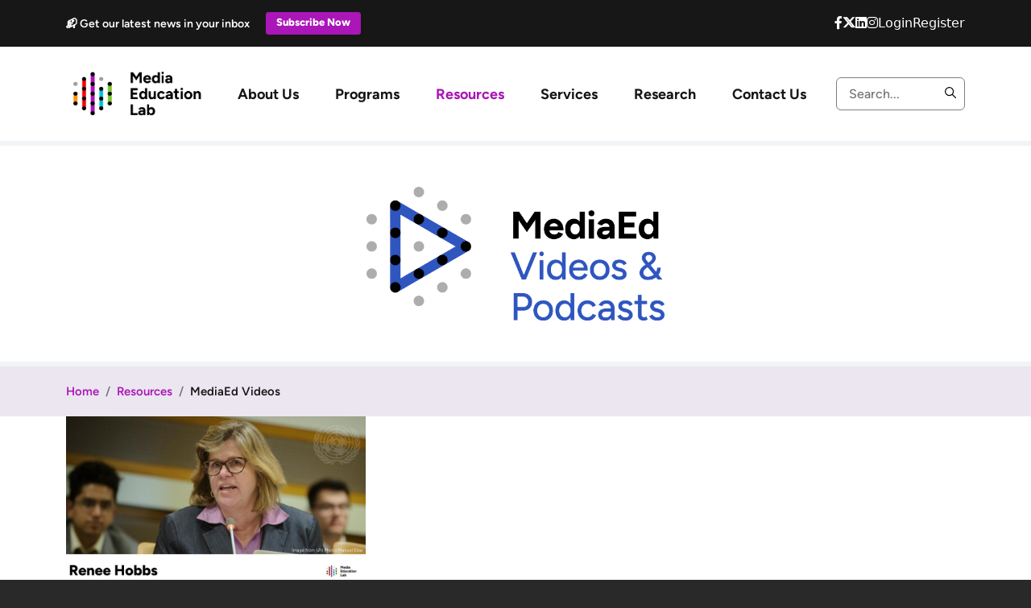

--- FILE ---
content_type: text/html; charset=UTF-8
request_url: https://mediaeducationlab.com/videos
body_size: 6579
content:
<!DOCTYPE html>
<html lang="en" dir="ltr" prefix="og: https://ogp.me/ns#">
  <head>
    <meta charset="utf-8" />
<meta name="description" content="Check out our YouTube Channel!   And also: View playlists for media literacy at Renee&#039;s YouTube channel" />
<link rel="canonical" href="https://mediaeducationlab.com/videos" />
<meta name="Generator" content="Drupal 10 (https://www.drupal.org)" />
<meta name="MobileOptimized" content="width" />
<meta name="HandheldFriendly" content="true" />
<meta name="viewport" content="width=device-width, initial-scale=1, shrink-to-fit=no" />
<meta http-equiv="x-ua-compatible" content="ie=edge" />
<script>window.a2a_config=window.a2a_config||{};a2a_config.callbacks=[];a2a_config.overlays=[];a2a_config.templates={};</script>

    <title>Videos | Media Education Lab</title>
    <meta name="msapplication-TileColor" content="#FFFFFF">
    <meta name="theme-color" content="#FFFFFF">
    <link rel="apple-touch-icon" sizes="180x180" href="/themes/custom/media_education_lab/apple-touch-icon.png">
    <link rel="icon" type="image/png" sizes="32x32" href="/themes/custom/media_education_lab/favicon-32x32.png">
    <link rel="icon" type="image/png" sizes="16x16" href="/themes/custom/media_education_lab/favicon-16x16.png">
    <link rel="mask-icon" href="/themes/custom/media_education_lab/safari-pinned-tab.svg" color="#AA16B7">
    <link rel="manifest" href="/themes/custom/media_education_lab/site.webmanifest">
    <link rel="stylesheet" media="all" href="/core/modules/system/css/components/ajax-progress.module.css?t90k8k" />
<link rel="stylesheet" media="all" href="/core/modules/system/css/components/align.module.css?t90k8k" />
<link rel="stylesheet" media="all" href="/core/modules/system/css/components/autocomplete-loading.module.css?t90k8k" />
<link rel="stylesheet" media="all" href="/core/modules/system/css/components/fieldgroup.module.css?t90k8k" />
<link rel="stylesheet" media="all" href="/core/modules/system/css/components/container-inline.module.css?t90k8k" />
<link rel="stylesheet" media="all" href="/core/modules/system/css/components/clearfix.module.css?t90k8k" />
<link rel="stylesheet" media="all" href="/core/modules/system/css/components/details.module.css?t90k8k" />
<link rel="stylesheet" media="all" href="/core/modules/system/css/components/hidden.module.css?t90k8k" />
<link rel="stylesheet" media="all" href="/core/modules/system/css/components/item-list.module.css?t90k8k" />
<link rel="stylesheet" media="all" href="/core/modules/system/css/components/js.module.css?t90k8k" />
<link rel="stylesheet" media="all" href="/core/modules/system/css/components/nowrap.module.css?t90k8k" />
<link rel="stylesheet" media="all" href="/core/modules/system/css/components/position-container.module.css?t90k8k" />
<link rel="stylesheet" media="all" href="/core/modules/system/css/components/progress.module.css?t90k8k" />
<link rel="stylesheet" media="all" href="/core/modules/system/css/components/reset-appearance.module.css?t90k8k" />
<link rel="stylesheet" media="all" href="/core/modules/system/css/components/resize.module.css?t90k8k" />
<link rel="stylesheet" media="all" href="/core/modules/system/css/components/sticky-header.module.css?t90k8k" />
<link rel="stylesheet" media="all" href="/core/modules/system/css/components/system-status-counter.css?t90k8k" />
<link rel="stylesheet" media="all" href="/core/modules/system/css/components/system-status-report-counters.css?t90k8k" />
<link rel="stylesheet" media="all" href="/core/modules/system/css/components/system-status-report-general-info.css?t90k8k" />
<link rel="stylesheet" media="all" href="/core/modules/system/css/components/tabledrag.module.css?t90k8k" />
<link rel="stylesheet" media="all" href="/core/modules/system/css/components/tablesort.module.css?t90k8k" />
<link rel="stylesheet" media="all" href="/core/modules/system/css/components/tree-child.module.css?t90k8k" />
<link rel="stylesheet" media="all" href="/core/modules/views/css/views.module.css?t90k8k" />
<link rel="stylesheet" media="all" href="/modules/contrib/addtoany/css/addtoany.css?t90k8k" />
<link rel="stylesheet" media="all" href="https://cdnjs.cloudflare.com/ajax/libs/font-awesome/6.4.2/css/all.min.css" />
<link rel="stylesheet" media="all" href="/modules/contrib/paragraphs/css/paragraphs.unpublished.css?t90k8k" />
<link rel="stylesheet" media="all" href="/themes/contrib/bootstrap_barrio/css/components/variables.css?t90k8k" />
<link rel="stylesheet" media="all" href="/themes/contrib/bootstrap_barrio/css/components/user.css?t90k8k" />
<link rel="stylesheet" media="all" href="/themes/contrib/bootstrap_barrio/css/components/progress.css?t90k8k" />
<link rel="stylesheet" media="all" href="/themes/contrib/bootstrap_barrio/css/components/node.css?t90k8k" />
<link rel="stylesheet" media="all" href="/themes/contrib/bootstrap_barrio/css/components/affix.css?t90k8k" />
<link rel="stylesheet" media="all" href="/themes/contrib/bootstrap_barrio/css/components/book.css?t90k8k" />
<link rel="stylesheet" media="all" href="/themes/contrib/bootstrap_barrio/css/components/contextual.css?t90k8k" />
<link rel="stylesheet" media="all" href="/themes/contrib/bootstrap_barrio/css/components/feed-icon.css?t90k8k" />
<link rel="stylesheet" media="all" href="/themes/contrib/bootstrap_barrio/css/components/field.css?t90k8k" />
<link rel="stylesheet" media="all" href="/themes/contrib/bootstrap_barrio/css/components/header.css?t90k8k" />
<link rel="stylesheet" media="all" href="/themes/contrib/bootstrap_barrio/css/components/help.css?t90k8k" />
<link rel="stylesheet" media="all" href="/themes/contrib/bootstrap_barrio/css/components/icons.css?t90k8k" />
<link rel="stylesheet" media="all" href="/themes/contrib/bootstrap_barrio/css/components/image-button.css?t90k8k" />
<link rel="stylesheet" media="all" href="/themes/contrib/bootstrap_barrio/css/components/item-list.css?t90k8k" />
<link rel="stylesheet" media="all" href="/themes/contrib/bootstrap_barrio/css/components/list-group.css?t90k8k" />
<link rel="stylesheet" media="all" href="/themes/contrib/bootstrap_barrio/css/components/media.css?t90k8k" />
<link rel="stylesheet" media="all" href="/themes/contrib/bootstrap_barrio/css/components/page.css?t90k8k" />
<link rel="stylesheet" media="all" href="/themes/contrib/bootstrap_barrio/css/components/search-form.css?t90k8k" />
<link rel="stylesheet" media="all" href="/themes/contrib/bootstrap_barrio/css/components/shortcut.css?t90k8k" />
<link rel="stylesheet" media="all" href="/themes/contrib/bootstrap_barrio/css/components/sidebar.css?t90k8k" />
<link rel="stylesheet" media="all" href="/themes/contrib/bootstrap_barrio/css/components/site-footer.css?t90k8k" />
<link rel="stylesheet" media="all" href="/themes/contrib/bootstrap_barrio/css/components/skip-link.css?t90k8k" />
<link rel="stylesheet" media="all" href="/themes/contrib/bootstrap_barrio/css/components/tabledrag.css?t90k8k" />
<link rel="stylesheet" media="all" href="/themes/contrib/bootstrap_barrio/css/components/tableselect.css?t90k8k" />
<link rel="stylesheet" media="all" href="/themes/contrib/bootstrap_barrio/css/components/tablesort-indicator.css?t90k8k" />
<link rel="stylesheet" media="all" href="/themes/contrib/bootstrap_barrio/css/components/ui.widget.css?t90k8k" />
<link rel="stylesheet" media="all" href="/themes/contrib/bootstrap_barrio/css/components/tabs.css?t90k8k" />
<link rel="stylesheet" media="all" href="/themes/contrib/bootstrap_barrio/css/components/toolbar.css?t90k8k" />
<link rel="stylesheet" media="all" href="/themes/contrib/bootstrap_barrio/css/components/vertical-tabs.css?t90k8k" />
<link rel="stylesheet" media="all" href="/themes/contrib/bootstrap_barrio/css/components/views.css?t90k8k" />
<link rel="stylesheet" media="all" href="/themes/contrib/bootstrap_barrio/css/components/ui-dialog.css?t90k8k" />
<link rel="stylesheet" media="all" href="/libraries/bootstrap/dist/css/bootstrap.min.css?t90k8k" />
<link rel="stylesheet" media="all" href="/themes/custom/media_education_lab/css/jquery.fancybox.min.css?t90k8k" />
<link rel="stylesheet" media="all" href="/themes/custom/media_education_lab/css/owl.theme.default.css?t90k8k" />
<link rel="stylesheet" media="all" href="/themes/custom/media_education_lab/css/owl.carousel.min.css?t90k8k" />
<link rel="stylesheet" media="all" href="/themes/custom/media_education_lab/css/colors.css?t90k8k" />
<link rel="stylesheet" media="all" href="/themes/custom/media_education_lab/css/player.css?t90k8k" />
<link rel="stylesheet" media="all" href="/themes/custom/media_education_lab/css/animate.css?t90k8k" />
<link rel="stylesheet" media="all" href="/themes/custom/media_education_lab/css/style.css?t90k8k" />
<link rel="stylesheet" media="all" href="/themes/custom/media_education_lab/css/custom.css?t90k8k" />
<link rel="stylesheet" media="all" href="/themes/contrib/bootstrap_barrio/css/components/breadcrumb.css?t90k8k" />
<link rel="stylesheet" media="print" href="/themes/contrib/bootstrap_barrio/css/print.css?t90k8k" />

    
  </head>
  <body class="fontyourface layout-no-sidebars page-node-2017 path-node node--type-landing-page">
    <a href="#main-content" class="visually-hidden-focusable">
      Skip to main content
    </a>
    <noscript><iframe src="https://www.googletagmanager.com/ns.html?id=GTM-5BGWXZGJ"
                  height="0" width="0" style="display:none;visibility:hidden"></iframe></noscript>

      <div class="dialog-off-canvas-main-canvas" data-off-canvas-main-canvas>
    
<div id="page-wrapper">
  <div id="page">
    <header id="header" class="header" role="banner" aria-label="Site header">
            <nav class="navbar" id="navbar-top">
      <div class="container">
        <div class="left">
          

    <div id="block-subscribetextwithbutton" class="block-content-basic block block-block-content block-block-content00a0a93d-b102-482f-a74e-82eec2a2e2fe">
  
    
      <div class="content">
      
            <div class="clearfix text-formatted field field--name-body field--type-text-with-summary field--label-hidden field__item"><div class="subscribe_header">
<p>📬 Get our latest news in your inbox</p>
<a class="button button--primary btn-subscribe" href="https://mailchi.mp/mediaeducationlab/newsignup">Subscribe Now</a></div>
</div>
      
    </div>
  </div>


        </div>
        <div class="right">
          

    <div id="block-socialmedia" class="block-content-social_media block block-block-content block-block-contentb18982f9-cfdb-4c23-b9ec-83619b61eddf">
  
    
      <div class="content">
      
                
<ul class="social_media">
    
                <li class="wrapper">
    <a href="https://www.facebook.com/mediaeducationlab" title="Facebook"><div class="fontawesome-icons">
      <div class="fontawesome-icon">
  <i class="fab fa-facebook-f" data-fa-transform="" data-fa-mask="" style="--fa-primary-color: #000000; --fa-secondary-color: #000000;"></i>
</div>

  </div>
</a>
</li>
              <li class="wrapper">
    <a href="https://twitter.com/MedEduLab" title="Twitter"><div class="fontawesome-icons">
      <div class="fontawesome-icon">
  <i class="fas fa-brands fa-x-twitter" data-fa-transform="" data-fa-mask="" style="--fa-primary-color: #000000; --fa-secondary-color: #000000;"></i>
</div>

  </div>
</a>
</li>
              <li class="wrapper">
    <a href="https://www.linkedin.com/company/media-education-lab/" title="Linkedin"><div class="fontawesome-icons">
      <div class="fontawesome-icon">
  <i class="fab fa-linkedin" data-fa-transform="" data-fa-mask="" style="--fa-primary-color: #000000; --fa-secondary-color: #000000;"></i>
</div>

  </div>
</a>
</li>
              <li class="wrapper">
    <a href="https://www.instagram.com/mededulab/" title="instagram"><div class="fontawesome-icons">
      <div class="fontawesome-icon">
  <i class="fab fa-instagram" data-fa-transform="" data-fa-mask="" style="--fa-primary-color: #000000; --fa-secondary-color: #000000;"></i>
</div>

  </div>
</a>
</li>
        
</ul>
        
    </div>
  </div>


                      <div class="common_func"><a href="https://mediaeducationlab.com//user/login" title="Login">Login</a><a href="https://mediaeducationlab.com//user/register" title="Register">Register</a></div>
                  </div>
      </div>
    </nav>
    <div class="header-fixed">
    <div class="container main_nav_wrapper">
      <div class="navbar-wrapper">	
  <nav class="navbar navbar-expand-lg">
    <div class="res-header">
            

    <div id="block-sitebranding" class="clearfix block block-system block-system-branding-block">
  
    
        <a href="/index.php/" rel="home" title="Media Education Lab">
      <img src="/sites/default/files/MEL%20New%20Logo.png" alt="Media Education Lab" title="Media Education Lab" />
    </a>
      
</div>

					
      <div class="res-header-right d-lg-none">	
        <div class="wrapper">
                      <div class="search">
              <form action="https://mediaeducationlab.com/search/node" method="get" data-once="form-updated" data-drupal-form-fields="">
                <input type="text" placeholder="Search..." name="keys">
                <button type="submit">
                  <svg xmlns="http://www.w3.org/2000/svg" width="43.191" height="43.192" viewBox="0 0 43.191 43.192">
                  <path id="Icon_ionic-ios-search" data-name="Icon ionic-ios-search" d="M47.185,44.559,35.173,32.437a17.12,17.12,0,1,0-2.6,2.631L44.508,47.111a1.849,1.849,0,0,0,2.609.067A1.86,1.86,0,0,0,47.185,44.559ZM21.72,35.214a13.516,13.516,0,1,1,9.561-3.958A13.436,13.436,0,0,1,21.72,35.214Z" transform="translate(-4.5 -4.493)"></path>
                  </svg>
                </button>
              </form>
            </div>  
                    <button class="navbar-toggler menu" type="button" data-bs-toggle="collapse" data-bs-target="#navbarNavDropdown-one" aria-controls="navbarNavDropdown-one" aria-expanded="false" aria-label="Toggle navigation">
            <svg xmlns="http://www.w3.org/2000/svg" width="120" height="90" viewBox="0 0 120 90">
              <path data-name="Icon metro-menu" d="M6.427,100.283h120v-15h-120v15Zm0-37.5h120v-15h-120v15Zm0-52.5v15h120v-15h-120Z" transform="translate(-6.427 -10.283)" fill="#121619"/>
            </svg>
            <span class="overlay">
              <svg xmlns="http://www.w3.org/2000/svg" width="150" height="149.996" viewBox="0 0 150 149.996"><g data-name="Group 42678" transform="translate(12865.792 17231.002)"><path data-name="Path 39630" d="M209.677,139.668a75.087,75.087,0,0,0,0,106.079,75.012,75.012,0,0,0,106.126,0A75.025,75.025,0,1,0,209.677,139.668ZM308.555,238.5c-25.108,25.1-66.264,25.1-91.63,0-25.108-25.1-25.108-66.235,0-91.59a64.777,64.777,0,1,1,91.63,91.588Z" transform="translate(-13053.531 -17348.744)" fill="#0a2046"/><path data-name="Path 39631" d="M339.352,216.72l-22.6,22.6-22.6-22.6-7.443,7.443,22.6,22.6-22.6,22.6,7.443,7.443,22.6-22.6,22.6,22.6,7.443-7.443-22.6-22.6,22.6-22.6Z" transform="translate(-13107.555 -17402.779)" fill="#0a2046"/></g>
              </svg>		
            </span>
          </button>
        </div>
      </div>
    </div>
    <div class="collapse navbar-collapse ms-auto" id="navbarNavDropdown-one">
              <nav role="navigation" aria-labelledby="block-media-education-lab-main-menu-menu" id="block-media-education-lab-main-menu">
            
  <h3  class="visually-hidden" id="block-media-education-lab-main-menu-menu">Main navigation</h3>
  

        
            <ul class="navbar-nav ms-auto">
                                                                                        <li class="nav-item dropdown"> 
                  <a  class="menu-icon menu-icon-721 nav-link " aria-current="page" href="/index.php/about-us" title="About Us">About Us
                  </a>
                  <span data-bs-toggle="dropdown" data-bs-auto-close="outside" class="submenu-toggle"></span>
                  <ul class="dropdown-wrapper dropdown-menu primary-color">
                                                                  <li class="dropdown-item">
                <a href="/index.php/about/what-we-do" title="Mission">Mission</a>
            </li>
                                              <li class="dropdown-item">
                <a href="/index.php/about/who-we-are" title="Who We Are">Who We Are</a>
            </li>
                                              <li class="dropdown-item">
                <a href="/index.php/about/media-education-lab-press" title="In the News">In the News</a>
            </li>
                                              <li class="dropdown-item">
                <a href="/index.php/impact" title="Impact">Impact</a>
            </li>
                                              <li class="dropdown-item">
                <a href="/index.php/about/now-hiring" title="Jobs">Jobs</a>
            </li>
                                
                  </ul>
                </li>
                                                                                                             <li class="nav-item dropdown"> 
                  <a  class="menu-icon menu-icon-678 nav-link " aria-current="page" href="/index.php/events" title="Programs">Programs
                  </a>
                  <span data-bs-toggle="dropdown" data-bs-auto-close="outside" class="submenu-toggle"></span>
                  <ul class="dropdown-wrapper dropdown-menu primary-color">
                                                                  <li class="dropdown-item">
                <a href="/index.php/events" title="Events">Events</a>
            </li>
                                              <li class="dropdown-item">
                <a href="/index.php/mediaed-institute/program" title="MediaEd Institute">MediaEd Institute</a>
            </li>
                                              <li class="dropdown-item">
                <a href="/index.php/mediaed-club/about" title="MediaEd Club">MediaEd Club</a>
            </li>
                                              <li class="dropdown-item">
                <a href="/index.php/mediaed-forum/registration" title="MediaEd Forum">MediaEd Forum</a>
            </li>
                                              <li class="dropdown-item">
                <a href="/index.php/mediaed-research-jam/registration" title="MediaEd Research Jam">MediaEd Research Jam</a>
            </li>
                                              <li class="dropdown-item">
                <a href="/index.php/graduate-symposium/program" title="Graduate Symposium">Graduate Symposium</a>
            </li>
                                
                  </ul>
                </li>
                                                                                                             <li class="nav-item dropdown"> 
                  <a  class="nav-link  active" aria-current="page" href="/index.php/curriculum/materials" title="Resources">Resources
                  </a>
                  <span data-bs-toggle="dropdown" data-bs-auto-close="outside" class="submenu-toggle"></span>
                  <ul class="dropdown-wrapper dropdown-menu primary-color">
                                                                  <li class="dropdown-item">
                <a href="/index.php/curriculum/materials" title="Lesson Plans">Lesson Plans</a>
            </li>
                                              <li class="dropdown-item">
                <a href="/index.php/publications/books" title="Books">Books</a>
            </li>
                                              <li class="dropdown-item">
                <a href="/index.php/blog" title="MediaEd Blog">MediaEd Blog</a>
            </li>
                                              <li class="dropdown-item">
                <a href="/index.php/podcast/mediaed-podcast" title="MediaEd Podcast">MediaEd Podcast</a>
            </li>
                                              <li class="dropdown-item">
                <a href="/index.php/videos" title="MediaEd Videos">MediaEd Videos</a>
            </li>
                                              <li class="dropdown-item">
                <a href="/index.php/topics/accessibility-inclusion" title="Topic Search">Topic Search</a>
            </li>
                                
                  </ul>
                </li>
                                                                                         <li class="nav-item">
                  <a  class="menu-icon menu-icon-1793 nav-link" href="/index.php/services" title="Services">Services</a>
                </li>
                                                                        <li class="nav-item">
                  <a  class="menu-icon menu-icon-1792 nav-link" href="/index.php/publications" title="Research">Research</a>
                </li>
                                                                        <li class="nav-item">
                  <a  class="menu-icon menu-icon-663 nav-link" href="/index.php/contact-us" title="Contact Us">Contact Us</a>
                </li>
                                          </ul>
    


  </nav>

    </div>
    <div class="header-right d-none d-lg-flex">
            <div class="search">
      <form action="https://mediaeducationlab.com/search/node" method="get" data-once="form-updated" data-drupal-form-fields="">
      <input type="text" placeholder="Search..." name="keys">
      <button type="submit">
      <svg xmlns="http://www.w3.org/2000/svg" width="43.191" height="43.192" viewBox="0 0 43.191 43.192">
      <path id="Icon_ionic-ios-search" data-name="Icon ionic-ios-search" d="M47.185,44.559,35.173,32.437a17.12,17.12,0,1,0-2.6,2.631L44.508,47.111a1.849,1.849,0,0,0,2.609.067A1.86,1.86,0,0,0,47.185,44.559ZM21.72,35.214a13.516,13.516,0,1,1,9.561-3.958A13.436,13.436,0,0,1,21.72,35.214Z" transform="translate(-4.5 -4.493)"></path>
      </svg>
      </button>
      </form>
      </div>  
          </div>
  </nav>
</div>
    </div>
  </div>
    </header>
          <div class="highlighted">
        <aside class="container section clearfix" role="complementary">
            <div data-drupal-messages-fallback class="hidden"></div>


        </aside>
      </div>
            <div id="main-wrapper" class="layout-main-wrapper clearfix">
        

    <div class="views-element-container block block-views block-views-blockpage-banner-block-1" id="block-views-block-page-banner-block-1">
  
    
      <div class="content">
      <div><div class="view view-page-banner view-id-page_banner view-display-id-block_1 js-view-dom-id-b0771e5ed384056b2d3343c04d8bd76246fd64f98e9f8f0d1cd396153c770679">
        
      <div class="view-content">
              <h1  class="hidden-title">Videos</h1>
                  
<section class="page-banner pages-page-banner">
    <div class="overlay"></div>
    <div class="container">
        <div class="row">
            <div class="text-center">
                                    <img src="/sites/default/files/2023-11/12_MediaEd-Videos-Podcasts_Full-Logo_Full-Color.png" alt="Videos" title="Videos">
                            </div>
        </div>
    </div>
</section>

            
    </div>
  
          </div>
</div>

    </div>
  </div>


    <div id="block-media-education-lab-breadcrumbs" class="block block-system block-system-breadcrumb-block">
  
    
      <div class="content">
      

<section class="breadcrumb-section">
  <div class="container">
    <nav role="navigation" aria-label="breadcrumb">
      <ol class="breadcrumb container">
                        <li class="breadcrumb-item">
            <a href="/">Home</a>
          </li>
                                <li class="breadcrumb-item">
            <a href="/curriculum/materials">Resources</a>
          </li>
                                <li class="breadcrumb-item active">
            MediaEd Videos
          </li>
                    </ol>
    </nav>
  </div>
</section>


    </div>
  </div>


  
  <div id="main" class="container">
    <div class="row row-offcanvas row-offcanvas-left clearfix">
      <main class="main-content col" id="content" role="main">
        <section class="section">
          <a href="#main-content" id="main-content" tabindex="-1"></a>
            <div id="block-media-education-lab-metrixx-system-main" class="block block-system block-system-main-block">
  
    
      <div class="content">
       

                <div class="col-md-6 col-lg-4">
    <div class="playlist-item">
        <div class="playlist-thumbnail">
            <a href="https://youtube.com/playlist?list=PLco-85JPbPYT64d_H_ugmC2wntIGlOdep&amp;si=byG40bJsb8nQ_Hn8"><img src="/sites/default/files/2026-01/Renee%20Lectures.jpg" alt="" class="img-fluid"></a>
            <div class="playlist-count">75 videos</div>
        </div>
        <div class="playlist-details">
            <a href="https://youtube.com/playlist?list=PLco-85JPbPYT64d_H_ugmC2wntIGlOdep&amp;si=byG40bJsb8nQ_Hn8"><h3>Dr. Renee Hobbs Talks</h3></a>
            <div class="playlist-link-section">
                <a href="https://youtube.com/playlist?list=PLco-85JPbPYT64d_H_ugmC2wntIGlOdep&amp;si=byG40bJsb8nQ_Hn8" title="Play Videos" target="_blank"><i class="fa-regular fa-circle-play"></i> Play Videos</a>
            </div>
        </div>
    </div>
</div>
              <section class="section our-channel" id="our-channel">
    <div class="container p-0">
        <div class="row">
            <div class="video-list">
                <div class="section-heading">
                    <div class="row">
                        <div class="col-md-12 col-lg-8">
                            <h2>Media Education Lab on YouTube</h2>
                            <p></p>
                        </div>
                        <div class="col-md-12 col-lg-4 link-section">
                            <a class="btn btn-primary" href="https://www.youtube.com/@media_education_lab">Media Education Lab on YouTube <i class="fa-solid fa-arrow-right"></i></a>
                        </div>
                    </div>
                                    </div>
                
                <div class="video-item">
    <div class="row">
        <div class="col-md-3">
            <a class="video-item-img-link" href="https://www.youtube.com/@media_education_lab"><img src="/sites/default/files/2026-01/12_MediaEd-Videos-Podcasts_Full-Logo_Full-Color.png" alt="" class="img-fluid"></a>
        </div>
        <div class="col-md-7 video-details">
            <a href="https://www.youtube.com/@media_education_lab"><h3>Media Education Lab on YouTube</h3></a>
            
        </div>
        <div class="col-md-2 link-section">
            <a href="" title="Read More" target="_blank"><i class="fa-regular fa-circle-play"></i> Play</a>
        </div>
    </div>
</div>
        
            </div>
        </div>
    </div>
</section>
              <div class="col-md-6 col-lg-4">
    <div class="playlist-item">
        <div class="playlist-thumbnail">
            <a href="https://youtube.com/playlist?list=PLtH1JlNUn8isbEKec7pT6TRqPySfqP_Gq&amp;si=X_Em78be4GLe_cqH"><img src="/sites/default/files/2026-01/Yonty%20lectures.jpg" alt="" class="img-fluid"></a>
            <div class="playlist-count">20 videos</div>
        </div>
        <div class="playlist-details">
            <a href="https://youtube.com/playlist?list=PLtH1JlNUn8isbEKec7pT6TRqPySfqP_Gq&amp;si=X_Em78be4GLe_cqH"><h3>Dr. Yonty Friesem Talks</h3></a>
            <div class="playlist-link-section">
                <a href="https://youtube.com/playlist?list=PLtH1JlNUn8isbEKec7pT6TRqPySfqP_Gq&amp;si=X_Em78be4GLe_cqH" title="Play Videos" target="_blank"><i class="fa-regular fa-circle-play"></i> Play Videos</a>
            </div>
        </div>
    </div>
</div>
              <section class="section our-channel" id="our-channel">
    <div class="container p-0">
        <div class="row">
            <div class="video-list">
                <div class="section-heading">
                    <div class="row">
                        <div class="col-md-12 col-lg-8">
                            <h2>Renee Hobbs on YouTube</h2>
                            <p><p>Check out Professor Hobbs YouTube Channels for all things digital and media literacy education</p></p>
                        </div>
                        <div class="col-md-12 col-lg-4 link-section">
                            <a class="btn btn-primary" href="https://www.youtube.com/@reneehobbs2026">Renee Hobbs on YouTube  <i class="fa-solid fa-arrow-right"></i></a>
                        </div>
                    </div>
                                    </div>
                
                <div class="video-item">
    <div class="row">
        <div class="col-md-3">
            <a class="video-item-img-link" href="https://mediaeducationlab.com/podcast/mediaed-podcast"><img src="/sites/default/files/2023-11/05_MediaEd-Podcast_Full-Logo_Full-Color.png" alt="" class="img-fluid"></a>
        </div>
        <div class="col-md-7 video-details">
            <a href="https://mediaeducationlab.com/podcast/mediaed-podcast"><h3>Listen to our podcasts</h3></a>
            
        </div>
        <div class="col-md-2 link-section">
            <a href="" title="Read More" target="_blank"><i class="fa-regular fa-circle-play"></i> Play</a>
        </div>
    </div>
</div>
        
            </div>
        </div>
    </div>
</section>
        

    </div>
  </div>


        </section>
      </main>
                </div>
  </div>
    </div>
        <footer class="site-footer">
        <div class="footer">
  <div class="footer-content">
    <div class="container">
      <div class="row">
        <div class="col-xl-2 col-lg-4 col-md-3 col-12 one">
          <div class="footer-item">
            

    <nav role="navigation" aria-labelledby="block-about-menu" id="block-about">
      
  <h3  id="block-about-menu">About</h3>
  

        
              <ul>
                                            <li>
                <a  class="menu-icon menu-icon-1794 nav-link " href="/index.php/about/what-we-do" title="Mission">Mission</a>
              </li>
                                    <li>
                <a  class="menu-icon menu-icon-1795 nav-link " href="/index.php/about/who-we-are" title="Who We Are">Who We Are</a>
              </li>
                                    <li>
                <a  class="menu-icon menu-icon-1796 nav-link " href="/index.php/about/media-education-lab-press" title="In the News">In the News</a>
              </li>
                                    <li>
                <a  class="menu-icon menu-icon-1746 nav-link " href="/index.php/impact" title="Impact">Impact</a>
              </li>
                                    <li>
                <a  class="menu-icon menu-icon-1797 nav-link " href="/index.php/about/now-hiring" title="Jobs">Jobs</a>
              </li>
                        </ul>
      

  </nav>

          </div>
        </div>
        <div class="col-xl-2 col-lg-4 col-md-3 col-12 two">
          <div class="footer-item">
            

    <nav role="navigation" aria-labelledby="block-events-menu" id="block-events">
      
  <h3  id="block-events-menu">Events</h3>
  

        

  <ul data-region="footer_second" id="block-events" class="clearfix menu menu-level-0">
                  
        <li class="menu-icon menu-icon-1825 menu-item">
          <a href="https://d10.mediaeducationlab.com/events">Webinar Series</a>
                                
  
  <div class="menu_link_content menu-link-contentevents view-mode-default menu-dropdown menu-dropdown-0 menu-type-default">
              
      </div>



                  </li>
                      
        <li class="menu-icon menu-icon-1820 menu-item">
          <a href="/index.php/mediaed-institute/impact" data-drupal-link-system-path="node/2101">MediaEd Institute</a>
                                
  
  <div class="menu_link_content menu-link-contentevents view-mode-default menu-dropdown menu-dropdown-0 menu-type-default">
              
      </div>



                  </li>
                      
        <li class="menu-icon menu-icon-1805 menu-item">
          <a href="/index.php/mediaed-club/about" data-drupal-link-system-path="node/2105">MediaEd Club</a>
                                
  
  <div class="menu_link_content menu-link-contentevents view-mode-default menu-dropdown menu-dropdown-0 menu-type-default">
              
      </div>



                  </li>
                      
        <li class="menu-icon menu-icon-1766 menu-item">
          <a href="/index.php/mediaed-forum/past-conferences" data-drupal-link-system-path="node/2112">MediaEd Forum</a>
                                
  
  <div class="menu_link_content menu-link-contentevents view-mode-default menu-dropdown menu-dropdown-0 menu-type-default">
              
      </div>



                  </li>
                      
        <li class="menu-icon menu-icon-1767 menu-item">
          <a href="/index.php/mediaed-research-jam/registration" data-drupal-link-system-path="node/2121">MediaEd Research Jam</a>
                                
  
  <div class="menu_link_content menu-link-contentevents view-mode-default menu-dropdown menu-dropdown-0 menu-type-default">
              
      </div>



                  </li>
                      
        <li class="menu-icon menu-icon-1768 menu-item">
          <a href="/index.php/graduate-symposium/application" data-drupal-link-system-path="node/2118">Graduate Symposium</a>
                                
  
  <div class="menu_link_content menu-link-contentevents view-mode-default menu-dropdown menu-dropdown-0 menu-type-default">
              
      </div>



                  </li>
          </ul>


  </nav>
  
          </div>
        </div>
        <div class="col-xl-2 col-lg-4 col-md-3 col-12 three">
          <div class="footer-item">
            

    <nav role="navigation" aria-labelledby="block-resources-menu" id="block-resources">
      
  <h3  id="block-resources-menu">Resources</h3>
  

        
              <ul>
                                <li>
                <a href="/index.php/curriculum/materials" title="Lesson Plans">Lesson Plans</a>
              </li>
                        <li>
                <a href="/index.php/publications/books" title="Textbooks">Textbooks</a>
              </li>
                        <li>
                <a href="/index.php/blog" title="MediaEd Blog">MediaEd Blog</a>
              </li>
                        <li>
                <a href="/index.php/podcast/mediaed-podcast" title="MediaEd Podcast">MediaEd Podcast</a>
              </li>
                        <li>
                <a href="/index.php/videos" title="MediaEd Videos">MediaEd Videos</a>
              </li>
                        <li>
                <a href="/index.php/topics/accessibility-inclusion" title="Topics Search">Topics Search</a>
              </li>
                        </ul>
      

  </nav>
           
          </div>
        </div>
        <div class="col-xl-2 col-lg-4 col-md-3 col-12 five">
          <div class="footer-item">
            

    <nav role="navigation" aria-labelledby="block-research-menu" id="block-research">
      
  <h3  id="block-research-menu">Research</h3>
  

        
              <ul>
                                <li>
                <a href="/index.php/publications/books" title="Books">Books</a>
              </li>
                        <li>
                <a href="/index.php/publications/journal-articles" title="Journal Articles">Journal Articles</a>
              </li>
                        <li>
                <a href="/index.php/publications/book-chapters" title="Book Chapters">Book Chapters</a>
              </li>
                        <li>
                <a href="/index.php/publications/working-papers" title="Working Papers">Working Papers</a>
              </li>
                        <li>
                <a href="/index.php/mediaed-index" title="MediaEd Index">MediaEd Index</a>
              </li>
                        </ul>
      

  </nav>

          </div>
        </div>
        <div class="col-xl-2 col-lg-4 col-md-3 col-12 four">
          <div class="footer-item">
            
          </div>
        </div>
        <div class="col-xl-2 col-lg-4 col-md-3 col-12 six">
          <div class="footer-item">
            

    <nav role="navigation" aria-labelledby="block-contactus-menu" id="block-contactus" class="block-content-contact_us">
      
  <h3  id="block-contactus-menu">Contact Us</h3>
  
        <div class="contact_footer">
    
                <div class="info">
    <p class="one">Renee Hobbs, Founder</p>
    <p class="two">University of Rhode Island</p>
    <p class="three">Renee@mediaeducationlab.com</p>
</div>



              <div class="info">
    <p class="one">Yonty Friesem, Director</p>
    <p class="two">Columbia College Chicago</p>
    <p class="three">yonty@mediaeducationlab.com</p>
</div>



        
  </div>
  </nav>

          </div>
        </div>
      </div>
    </div>
  </div>
  <div class="copyrights">
    <div class="container">
      

    <nav role="navigation" aria-labelledby="block-copyright-2-menu" id="block-copyright-2" class="block-content-basic">
            
  <h3  class="visually-hidden" id="block-copyright-2-menu">Copyright</h3>
  

        <div class="copy_rights_wrapper">   
        <p>Copyright 2025 Media Education Lab. All rights reserved. Please make fair use of these resources.</p>
    </div>
  </nav>

    </div>
  </div>
</div>
    </footer>
  </div>
</div>

  </div>

    
    <script type="application/json" data-drupal-selector="drupal-settings-json">{"path":{"baseUrl":"\/","scriptPath":null,"pathPrefix":"","currentPath":"node\/2017","currentPathIsAdmin":false,"isFront":false,"currentLanguage":"en"},"pluralDelimiter":"\u0003","suppressDeprecationErrors":true,"ajaxPageState":{"libraries":"addtoany\/addtoany.front,bootstrap_barrio\/breadcrumb,bootstrap_barrio\/global-styling,bootstrap_barrio\/messages_white,bootstrap_barrio\/node,fontawesome\/fontawesome.webfonts,fontawesome\/fontawesome.webfonts.shim,google_tag\/gtag,google_tag\/gtag.ajax,google_tag\/gtm,media_education_lab\/bootstrap,media_education_lab\/global-styling,paragraphs\/drupal.paragraphs.unpublished,system\/base,views\/views.module","theme":"media_education_lab","theme_token":null},"ajaxTrustedUrl":[],"gtm":{"tagId":null,"settings":{"data_layer":"dataLayer","include_classes":false,"allowlist_classes":"","blocklist_classes":"","include_environment":false,"environment_id":"","environment_token":""},"tagIds":["GTM-5BGWXZGJ"]},"gtag":{"tagId":"","otherIds":[],"events":[],"additionalConfigInfo":[]},"user":{"uid":0,"permissionsHash":"d5dcdf6457712cd2d77173d60f162e76f06294b3dcb8478ab64d1b438afe617f"}}</script>
<script src="/libraries/popper/popper.min.js?t90k8k"></script>
<script src="/core/assets/vendor/jquery/jquery.min.js?v=3.7.0"></script>
<script src="/libraries/bootstrap/dist/js/bootstrap.min.js?t90k8k"></script>
<script src="/core/assets/vendor/once/once.min.js?v=1.0.1"></script>
<script src="/core/misc/drupalSettingsLoader.js?v=10.1.7"></script>
<script src="/core/misc/drupal.js?v=10.1.7"></script>
<script src="/core/misc/drupal.init.js?v=10.1.7"></script>
<script src="/core/assets/vendor/tabbable/index.umd.min.js?v=6.1.2"></script>
<script src="https://static.addtoany.com/menu/page.js" async></script>
<script src="/modules/contrib/addtoany/js/addtoany.js?v=10.1.7"></script>
<script src="/themes/contrib/bootstrap_barrio/js/barrio.js?v=10.1.7"></script>
<script src="/core/misc/progress.js?v=10.1.7"></script>
<script src="/core/assets/vendor/loadjs/loadjs.min.js?v=4.2.0"></script>
<script src="/core/misc/debounce.js?v=10.1.7"></script>
<script src="/core/misc/announce.js?v=10.1.7"></script>
<script src="/core/misc/message.js?v=10.1.7"></script>
<script src="/core/misc/ajax.js?v=10.1.7"></script>
<script src="/themes/custom/media_education_lab/js/jquery.fancybox.min.js?v=10.1.7"></script>
<script src="/themes/custom/media_education_lab/js/owl.carousel.min.js?v=10.1.7"></script>
<script src="/themes/custom/media_education_lab/js/masonry.pkgd.min.js?v=10.1.7"></script>
<script src="/themes/custom/media_education_lab/js/player.js?v=10.1.7"></script>
<script src="/themes/custom/media_education_lab/js/global.js?v=10.1.7"></script>
<script src="/themes/custom/media_education_lab/js/audio-play.js?v=10.1.7"></script>
<script src="/modules/contrib/google_tag/js/gtm.js?t90k8k"></script>
<script src="/modules/contrib/google_tag/js/gtag.js?t90k8k"></script>
<script src="/modules/contrib/google_tag/js/gtag.ajax.js?t90k8k"></script>

  </body>
</html>


--- FILE ---
content_type: text/css
request_url: https://mediaeducationlab.com/themes/custom/media_education_lab/css/player.css?t90k8k
body_size: 1524
content:
.flex{display:-webkit-flex;display:flex;}
.flex-wrap{display:-webkit-flex;display:flex;-webkit-flex-wrap:wrap;flex-wrap:wrap;}
.flex-align{-webkit-align-items:center;align-items:center;}
.w-full{width:100%;}
.simple-audio-player button,
.simple-audio-player input,
.simple-audio-player img {
    border: 0;
}
.simple-audio-player {
    max-width: 600px;
    font-size: 14px;
    font-family: "Segoe UI", Tahoma, sans-serif;
    text-align: initial;
    line-height: initial;
    color: #ddd;
    margin: 0 auto;
    border-radius: 6px;
    overflow: hidden;
}
.simple-audio-player .simp-album {
    padding: 20px 25px 5px;
    background: #17212b;
}
.simple-audio-player .simp-album .simp-cover {
    margin-right: 20px;
}
.simple-audio-player .simp-album .simp-cover img {
    max-width: 80px;
    width: 100%;
    margin: 0;
    padding: 0;
    display: block;
}
.simple-audio-player .simp-album .simp-title {
    font-size: 120%;
    font-weight: bold;
}
.simple-audio-player .simp-album .simp-artist {
    font-size: 90%;
    color: #6c7883;
}
.simple-audio-player .simp-controls {
    background: #17212b;
    padding: 15px;
}
.simple-audio-player .simp-controls button {
    font-size: 130%;
    width: 32px;
    height: 32px;
    background: none;
    color: #ddd;
    padding: 7px;
    cursor: pointer;
    border: 0;
    border-radius: 3px;
}
.simple-audio-player .simp-controls button[disabled] {
    color: #636469;
    cursor: initial;
}
.simple-audio-player .simp-controls button:not([disabled]):hover {
    background: #4082bc;
    color: #fff;
}
.simple-audio-player .simp-controls .simp-prev,
.simple-audio-player .simp-controls .simp-next {
    font-size: 100%;
}
.simple-audio-player .simp-controls .simp-tracker,
.simple-audio-player .simp-controls .simp-volume {
    flex: 1;
    margin-left: 10px;
    position: relative;
}
.simple-audio-player .simp-controls .simp-buffer {
    position: absolute;
    top: 50%;
    right: 0;
    left: 0;
    height: 5px;
    margin-top: -2.5px;
    border-radius: 100px;
}
.simple-audio-player .simp-controls .simp-loading .simp-buffer {
    -webkit-animation: audio-progress 1s linear infinite;
    animation: audio-progress 1s linear infinite;
    background-image: linear-gradient(-45deg, #000 25%, transparent 25%, transparent 50%, #000 50%, #000 75%, transparent 75%, transparent);
    background-repeat: repeat-x;
    background-size: 25px 25px;
    color: transparent;
}
.simple-audio-player .simp-controls .simp-time,
.simple-audio-player .simp-controls .simp-others {
    margin-left: 10px;
}
.simple-audio-player .simp-controls .simp-volume {
    max-width: 110px;
}
.simple-audio-player .simp-controls .simp-volume .simp-mute {
    margin-right: 5px;
}
.simple-audio-player .simp-controls .simp-others .simp-active {
    background: #242f3d;
}
.simple-audio-player .simp-controls .simp-others .simp-shide button {
    font-size: 100%;
    padding: 0;
    width: 24px;
    height: 14px;
    display: block;
}
.simple-audio-player .simp-controls input[type="range"] {
    -webkit-appearance: none;
    background: transparent;
    height: 19px;
    margin: 0;
    width: 100%;
    display: block;
    position: relative;
    z-index: 2;
}
.simple-audio-player .simp-controls input[type="range"]::-webkit-slider-runnable-track {
    background: rgba(183, 197, 205, 0.66);
    height: 5px;
    border-radius: 2.5px;
    transition: box-shadow 0.3s ease;
    position: relative;
}
.simple-audio-player .simp-controls input[type="range"]::-moz-range-track {
    background: rgba(183, 197, 205, 0.66);
    height: 5px;
    border-radius: 2.5px;
    transition: box-shadow 0.3s ease;
    position: relative;
}
.simple-audio-player .simp-controls .simp-load .simp-progress::-webkit-slider-runnable-track {
    background: #2f3841;
}
.simple-audio-player .simp-controls .simp-load .simp-progress::-moz-range-track {
    background: #2f3841;
}
.simple-audio-player .simp-controls .simp-loading .simp-progress::-webkit-slider-runnable-track {
    background: rgba(255, 255, 255, 0.25);
}
.simple-audio-player .simp-controls .simp-loading .simp-progress::-moz-range-track {
    background: rgba(255, 255, 255, 0.25);
}
.simple-audio-player .simp-controls input[type="range"]::-webkit-slider-thumb {
    -webkit-appearance: none;
    background: #fff;
    height: 13px;
    width: 13px;
    margin-top: -4px;
    cursor: pointer;
    border-radius: 50%;
    box-shadow: 0 1px 1px rgba(0, 0, 0, 0.15), 0 0 0 1px rgba(47, 52, 61, 0.2);
}
.simple-audio-player .simp-controls input[type="range"]::-moz-range-thumb {
    -webkit-appearance: none;
    background: #fff;
    height: 13px;
    width: 13px;
    cursor: pointer;
    border-radius: 50%;
    box-shadow: 0 1px 1px rgba(0, 0, 0, 0.15), 0 0 0 1px rgba(47, 52, 61, 0.2);
}
.simple-audio-player .simp-footer {
    padding: 10px 10px 12px;
    font-size: 90%;
    text-align: center;
    opacity: 0.7;
}
.simple-audio-player .simp-display {
    overflow: hidden;
    max-height: 650px;
    transition: max-height 0.5s ease-in-out;
}
.simple-audio-player .simp-hide {
    max-height: 0;
}

/* progress animation */
@-webkit-keyframes audio-progress {
    to {
        background-position: 25px 0;
    }
}
@keyframes audio-progress {
    to {
        background-position: 25px 0;
    }
}
/* mobile */
@media screen and (max-width: 480px) {
    .simple-audio-player .simp-controls .simp-volume,
    .simple-audio-player .simp-controls .simp-others {
        display: none;
    }
    .simple-audio-player .simp-controls .simp-time {
        margin-right: 10px;
    }
}
@media screen and (max-width: 370px) {
    .simple-audio-player .simp-time .simp-slash,
    .simple-audio-player .simp-time .end-time {
        display: none;
    }
}
/* .simple-audio-player ul {
    height: 300px;
    overflow-y: scroll;
} */
.simple-audio-player ul li {
    padding: 15px 10px;
    border-bottom: 1px solid;    
    display: inline-block;
    width: 100%;
    cursor: pointer;
}
.simple-audio-player ul li .simp-source {
    float: left;
    color: var(--text-color);
    font-size: 14px;
    font-weight: 600;
    width: 80%;
    padding-bottom: 10px;
}
.simple-audio-player ul li:before {
    content: '\f04b';
    cursor: pointer;
    font-family: 'Font Awesome 5 Free';
    float: left;
    margin-left: -2em;
    color: var(--text-color);
    margin-top: 10px;font-weight: 900;
}
.simple-audio-player ul li.simp-active:before,
.simple-audio-player ul li:hover:before{
    color: var(--primary);
}
.simple-audio-player ul li.simp-active:before {
    content: "\f04c";
}
.simple-audio-player ul li .simp-desc {
    float: left;
    width: 80%;
}
.simple-audio-player ul li .duration {
    float: right;
    text-align: right;
    font-size: 14px;
    color: var(--text-color);
    font-weight: 600;
    width: 20%;
}
/* Custom */
.simple-audio-player {
    color: var(--text-color);
    width: 100%;
}
.simple-audio-player .mCustomScrollBox {
    height: 470px;
}
.simple-audio-player ul {
    padding-left: 0;
}
.simple-audio-player ul li {
    padding: 15px 10px 15px 40px;
    border: 0;
    border-bottom: 1px solid #ddd;
}
.simple-audio-player ul li:last-child {
    border-bottom: none;
}
.simple-audio-player ul li:before {
    margin-top: 5px !important;
    margin-left: -30px !important;
    font-size: 12px;
}
.simple-audio-player ul li .duration {
    font-size: 12px !important;
}
.simple-audio-player ul li .simp-desc {
    font-size: 12px;
    text-transform: capitalize;
    color: var(--text-color);
}
.simple-audio-player ul li .simp-desc a {
    color: var(--primary);
}
.simple-audio-player .simp-album, .simple-audio-player .simp-controls {
    background-color: var(--music-box-bg-color);
}
.simple-audio-player .simp-album .simp-title {
    color: var(--text-color);
}
.simple-audio-player .simp-controls button[disabled] {
    color: #cacaca;
}
.simple-audio-player .simp-controls button:not([disabled]):hover {
    background-color: var(--primary) !important;
}
.simple-audio-player .simp-controls button {
    border-radius: 50% !important;
    font-size: 13px !important;
    color: var(--primary);
}
.simple-audio-player .simp-album .simp-artist a {
    color: var(--primary);
}
.simp-player.fixed {
    position: fixed;
    bottom: 0;
    width: 100%;
    z-index: 999;
    left: 0;
}
.simp-player.fixed .simp-album {
    background-color: white !important;
    box-shadow: -2px 0 20px rgb(0 0 0 / 30%);
}

--- FILE ---
content_type: text/css
request_url: https://mediaeducationlab.com/themes/custom/media_education_lab/css/style.css?t90k8k
body_size: 16147
content:
/* Font Family */
/* latin-ext */
@font-face {
  font-family: 'Figtree';
  font-style: normal;
  font-weight: 300;
  font-display: swap;
  src: url(https://fonts.gstatic.com/s/figtree/v5/_Xms-HUzqDCFdgfMm4q9DbZs.woff2) format('woff2');
  unicode-range: U+0100-02AF, U+0304, U+0308, U+0329, U+1E00-1E9F, U+1EF2-1EFF, U+2020, U+20A0-20AB, U+20AD-20CF, U+2113, U+2C60-2C7F, U+A720-A7FF;
}
/* latin */
@font-face {
  font-family: 'Figtree';
  font-style: normal;
  font-weight: 300;
  font-display: swap;
  src: url(https://fonts.gstatic.com/s/figtree/v5/_Xms-HUzqDCFdgfMm4S9DQ.woff2) format('woff2');
  unicode-range: U+0000-00FF, U+0131, U+0152-0153, U+02BB-02BC, U+02C6, U+02DA, U+02DC, U+0304, U+0308, U+0329, U+2000-206F, U+2074, U+20AC, U+2122, U+2191, U+2193, U+2212, U+2215, U+FEFF, U+FFFD;
}
/* latin-ext */
@font-face {
  font-family: 'Figtree';
  font-style: normal;
  font-weight: 400;
  font-display: swap;
  src: url(https://fonts.gstatic.com/s/figtree/v5/_Xms-HUzqDCFdgfMm4q9DbZs.woff2) format('woff2');
  unicode-range: U+0100-02AF, U+0304, U+0308, U+0329, U+1E00-1E9F, U+1EF2-1EFF, U+2020, U+20A0-20AB, U+20AD-20CF, U+2113, U+2C60-2C7F, U+A720-A7FF;
}
/* latin */
@font-face {
  font-family: 'Figtree';
  font-style: normal;
  font-weight: 400;
  font-display: swap;
  src: url(https://fonts.gstatic.com/s/figtree/v5/_Xms-HUzqDCFdgfMm4S9DQ.woff2) format('woff2');
  unicode-range: U+0000-00FF, U+0131, U+0152-0153, U+02BB-02BC, U+02C6, U+02DA, U+02DC, U+0304, U+0308, U+0329, U+2000-206F, U+2074, U+20AC, U+2122, U+2191, U+2193, U+2212, U+2215, U+FEFF, U+FFFD;
}
/* latin-ext */
@font-face {
  font-family: 'Figtree';
  font-style: normal;
  font-weight: 500;
  font-display: swap;
  src: url(https://fonts.gstatic.com/s/figtree/v5/_Xms-HUzqDCFdgfMm4q9DbZs.woff2) format('woff2');
  unicode-range: U+0100-02AF, U+0304, U+0308, U+0329, U+1E00-1E9F, U+1EF2-1EFF, U+2020, U+20A0-20AB, U+20AD-20CF, U+2113, U+2C60-2C7F, U+A720-A7FF;
}
/* latin */
@font-face {
  font-family: 'Figtree';
  font-style: normal;
  font-weight: 500;
  font-display: swap;
  src: url(https://fonts.gstatic.com/s/figtree/v5/_Xms-HUzqDCFdgfMm4S9DQ.woff2) format('woff2');
  unicode-range: U+0000-00FF, U+0131, U+0152-0153, U+02BB-02BC, U+02C6, U+02DA, U+02DC, U+0304, U+0308, U+0329, U+2000-206F, U+2074, U+20AC, U+2122, U+2191, U+2193, U+2212, U+2215, U+FEFF, U+FFFD;
}
/* latin-ext */
@font-face {
  font-family: 'Figtree';
  font-style: normal;
  font-weight: 600;
  font-display: swap;
  src: url(https://fonts.gstatic.com/s/figtree/v5/_Xms-HUzqDCFdgfMm4q9DbZs.woff2) format('woff2');
  unicode-range: U+0100-02AF, U+0304, U+0308, U+0329, U+1E00-1E9F, U+1EF2-1EFF, U+2020, U+20A0-20AB, U+20AD-20CF, U+2113, U+2C60-2C7F, U+A720-A7FF;
}
/* latin */
@font-face {
  font-family: 'Figtree';
  font-style: normal;
  font-weight: 600;
  font-display: swap;
  src: url(https://fonts.gstatic.com/s/figtree/v5/_Xms-HUzqDCFdgfMm4S9DQ.woff2) format('woff2');
  unicode-range: U+0000-00FF, U+0131, U+0152-0153, U+02BB-02BC, U+02C6, U+02DA, U+02DC, U+0304, U+0308, U+0329, U+2000-206F, U+2074, U+20AC, U+2122, U+2191, U+2193, U+2212, U+2215, U+FEFF, U+FFFD;
}
/* latin-ext */
@font-face {
  font-family: 'Figtree';
  font-style: normal;
  font-weight: 700;
  font-display: swap;
  src: url(https://fonts.gstatic.com/s/figtree/v5/_Xms-HUzqDCFdgfMm4q9DbZs.woff2) format('woff2');
  unicode-range: U+0100-02AF, U+0304, U+0308, U+0329, U+1E00-1E9F, U+1EF2-1EFF, U+2020, U+20A0-20AB, U+20AD-20CF, U+2113, U+2C60-2C7F, U+A720-A7FF;
}
/* latin */
@font-face {
  font-family: 'Figtree';
  font-style: normal;
  font-weight: 700;
  font-display: swap;
  src: url(https://fonts.gstatic.com/s/figtree/v5/_Xms-HUzqDCFdgfMm4S9DQ.woff2) format('woff2');
  unicode-range: U+0000-00FF, U+0131, U+0152-0153, U+02BB-02BC, U+02C6, U+02DA, U+02DC, U+0304, U+0308, U+0329, U+2000-206F, U+2074, U+20AC, U+2122, U+2191, U+2193, U+2212, U+2215, U+FEFF, U+FFFD;
}
/* latin-ext */
@font-face {
  font-family: 'Figtree';
  font-style: normal;
  font-weight: 800;
  font-display: swap;
  src: url(https://fonts.gstatic.com/s/figtree/v5/_Xms-HUzqDCFdgfMm4q9DbZs.woff2) format('woff2');
  unicode-range: U+0100-02AF, U+0304, U+0308, U+0329, U+1E00-1E9F, U+1EF2-1EFF, U+2020, U+20A0-20AB, U+20AD-20CF, U+2113, U+2C60-2C7F, U+A720-A7FF;
}
/* latin */
@font-face {
  font-family: 'Figtree';
  font-style: normal;
  font-weight: 800;
  font-display: swap;
  src: url(https://fonts.gstatic.com/s/figtree/v5/_Xms-HUzqDCFdgfMm4S9DQ.woff2) format('woff2');
  unicode-range: U+0000-00FF, U+0131, U+0152-0153, U+02BB-02BC, U+02C6, U+02DA, U+02DC, U+0304, U+0308, U+0329, U+2000-206F, U+2074, U+20AC, U+2122, U+2191, U+2193, U+2212, U+2215, U+FEFF, U+FFFD;
}
/* latin-ext */
@font-face {
  font-family: 'Figtree';
  font-style: normal;
  font-weight: 900;
  font-display: swap;
  src: url(https://fonts.gstatic.com/s/figtree/v5/_Xms-HUzqDCFdgfMm4q9DbZs.woff2) format('woff2');
  unicode-range: U+0100-02AF, U+0304, U+0308, U+0329, U+1E00-1E9F, U+1EF2-1EFF, U+2020, U+20A0-20AB, U+20AD-20CF, U+2113, U+2C60-2C7F, U+A720-A7FF;
}
/* latin */
@font-face {
  font-family: 'Figtree';
  font-style: normal;
  font-weight: 900;
  font-display: swap;
  src: url(https://fonts.gstatic.com/s/figtree/v5/_Xms-HUzqDCFdgfMm4S9DQ.woff2) format('woff2');
  unicode-range: U+0000-00FF, U+0131, U+0152-0153, U+02BB-02BC, U+02C6, U+02DA, U+02DC, U+0304, U+0308, U+0329, U+2000-206F, U+2074, U+20AC, U+2122, U+2191, U+2193, U+2212, U+2215, U+FEFF, U+FFFD;
}
/* vietnamese */
@font-face {
  font-family: 'Barlow';
  font-style: italic;
  font-weight: 100;
  font-display: swap;
  src: url(https://fonts.gstatic.com/s/barlow/v12/7cHtv4kjgoGqM7E_CfNY8HIJmAci.woff2) format('woff2');
  unicode-range: U+0102-0103, U+0110-0111, U+0128-0129, U+0168-0169, U+01A0-01A1, U+01AF-01B0, U+1EA0-1EF9, U+20AB;
}

/* latin-ext */
@font-face {
  font-family: 'Barlow';
  font-style: italic;
  font-weight: 100;
  font-display: swap;
  src: url(https://fonts.gstatic.com/s/barlow/v12/7cHtv4kjgoGqM7E_CfNY8HMJmAci.woff2) format('woff2');
  unicode-range: U+0100-02AF, U+1E00-1EFF, U+2020, U+20A0-20AB, U+20AD-20CF, U+2113, U+2C60-2C7F, U+A720-A7FF;
}

/* latin */
@font-face {
  font-family: 'Barlow';
  font-style: italic;
  font-weight: 100;
  font-display: swap;
  src: url(https://fonts.gstatic.com/s/barlow/v12/7cHtv4kjgoGqM7E_CfNY8H0JmA.woff2) format('woff2');
  unicode-range: U+0000-00FF, U+0131, U+0152-0153, U+02BB-02BC, U+02C6, U+02DA, U+02DC, U+2000-206F, U+2074, U+20AC, U+2122, U+2191, U+2193, U+2212, U+2215, U+FEFF, U+FFFD;
}

/* vietnamese */
@font-face {
  font-family: 'Barlow';
  font-style: italic;
  font-weight: 200;
  font-display: swap;
  src: url(https://fonts.gstatic.com/s/barlow/v12/7cHsv4kjgoGqM7E_CfP04WohvTobdw.woff2) format('woff2');
  unicode-range: U+0102-0103, U+0110-0111, U+0128-0129, U+0168-0169, U+01A0-01A1, U+01AF-01B0, U+1EA0-1EF9, U+20AB;
}

/* latin-ext */
@font-face {
  font-family: 'Barlow';
  font-style: italic;
  font-weight: 200;
  font-display: swap;
  src: url(https://fonts.gstatic.com/s/barlow/v12/7cHsv4kjgoGqM7E_CfP04WogvTobdw.woff2) format('woff2');
  unicode-range: U+0100-02AF, U+1E00-1EFF, U+2020, U+20A0-20AB, U+20AD-20CF, U+2113, U+2C60-2C7F, U+A720-A7FF;
}

/* latin */
@font-face {
  font-family: 'Barlow';
  font-style: italic;
  font-weight: 200;
  font-display: swap;
  src: url(https://fonts.gstatic.com/s/barlow/v12/7cHsv4kjgoGqM7E_CfP04WouvTo.woff2) format('woff2');
  unicode-range: U+0000-00FF, U+0131, U+0152-0153, U+02BB-02BC, U+02C6, U+02DA, U+02DC, U+2000-206F, U+2074, U+20AC, U+2122, U+2191, U+2193, U+2212, U+2215, U+FEFF, U+FFFD;
}

/* vietnamese */
@font-face {
  font-family: 'Barlow';
  font-style: italic;
  font-weight: 300;
  font-display: swap;
  src: url(https://fonts.gstatic.com/s/barlow/v12/7cHsv4kjgoGqM7E_CfOQ4mohvTobdw.woff2) format('woff2');
  unicode-range: U+0102-0103, U+0110-0111, U+0128-0129, U+0168-0169, U+01A0-01A1, U+01AF-01B0, U+1EA0-1EF9, U+20AB;
}

/* latin-ext */
@font-face {
  font-family: 'Barlow';
  font-style: italic;
  font-weight: 300;
  font-display: swap;
  src: url(https://fonts.gstatic.com/s/barlow/v12/7cHsv4kjgoGqM7E_CfOQ4mogvTobdw.woff2) format('woff2');
  unicode-range: U+0100-02AF, U+1E00-1EFF, U+2020, U+20A0-20AB, U+20AD-20CF, U+2113, U+2C60-2C7F, U+A720-A7FF;
}

/* latin */
@font-face {
  font-family: 'Barlow';
  font-style: italic;
  font-weight: 300;
  font-display: swap;
  src: url(https://fonts.gstatic.com/s/barlow/v12/7cHsv4kjgoGqM7E_CfOQ4mouvTo.woff2) format('woff2');
  unicode-range: U+0000-00FF, U+0131, U+0152-0153, U+02BB-02BC, U+02C6, U+02DA, U+02DC, U+2000-206F, U+2074, U+20AC, U+2122, U+2191, U+2193, U+2212, U+2215, U+FEFF, U+FFFD;
}

/* vietnamese */
@font-face {
  font-family: 'Barlow';
  font-style: italic;
  font-weight: 400;
  font-display: swap;
  src: url(https://fonts.gstatic.com/s/barlow/v12/7cHrv4kjgoGqM7E_Cfs0wH8RnA.woff2) format('woff2');
  unicode-range: U+0102-0103, U+0110-0111, U+0128-0129, U+0168-0169, U+01A0-01A1, U+01AF-01B0, U+1EA0-1EF9, U+20AB;
}

/* latin-ext */
@font-face {
  font-family: 'Barlow';
  font-style: italic;
  font-weight: 400;
  font-display: swap;
  src: url(https://fonts.gstatic.com/s/barlow/v12/7cHrv4kjgoGqM7E_Cfs1wH8RnA.woff2) format('woff2');
  unicode-range: U+0100-02AF, U+1E00-1EFF, U+2020, U+20A0-20AB, U+20AD-20CF, U+2113, U+2C60-2C7F, U+A720-A7FF;
}

/* latin */
@font-face {
  font-family: 'Barlow';
  font-style: italic;
  font-weight: 400;
  font-display: swap;
  src: url(https://fonts.gstatic.com/s/barlow/v12/7cHrv4kjgoGqM7E_Cfs7wH8.woff2) format('woff2');
  unicode-range: U+0000-00FF, U+0131, U+0152-0153, U+02BB-02BC, U+02C6, U+02DA, U+02DC, U+2000-206F, U+2074, U+20AC, U+2122, U+2191, U+2193, U+2212, U+2215, U+FEFF, U+FFFD;
}

/* vietnamese */
@font-face {
  font-family: 'Barlow';
  font-style: italic;
  font-weight: 500;
  font-display: swap;
  src: url(https://fonts.gstatic.com/s/barlow/v12/7cHsv4kjgoGqM7E_CfPI42ohvTobdw.woff2) format('woff2');
  unicode-range: U+0102-0103, U+0110-0111, U+0128-0129, U+0168-0169, U+01A0-01A1, U+01AF-01B0, U+1EA0-1EF9, U+20AB;
}

/* latin-ext */
@font-face {
  font-family: 'Barlow';
  font-style: italic;
  font-weight: 500;
  font-display: swap;
  src: url(https://fonts.gstatic.com/s/barlow/v12/7cHsv4kjgoGqM7E_CfPI42ogvTobdw.woff2) format('woff2');
  unicode-range: U+0100-02AF, U+1E00-1EFF, U+2020, U+20A0-20AB, U+20AD-20CF, U+2113, U+2C60-2C7F, U+A720-A7FF;
}

/* latin */
@font-face {
  font-family: 'Barlow';
  font-style: italic;
  font-weight: 500;
  font-display: swap;
  src: url(https://fonts.gstatic.com/s/barlow/v12/7cHsv4kjgoGqM7E_CfPI42ouvTo.woff2) format('woff2');
  unicode-range: U+0000-00FF, U+0131, U+0152-0153, U+02BB-02BC, U+02C6, U+02DA, U+02DC, U+2000-206F, U+2074, U+20AC, U+2122, U+2191, U+2193, U+2212, U+2215, U+FEFF, U+FFFD;
}

/* vietnamese */
@font-face {
  font-family: 'Barlow';
  font-style: italic;
  font-weight: 600;
  font-display: swap;
  src: url(https://fonts.gstatic.com/s/barlow/v12/7cHsv4kjgoGqM7E_CfPk5GohvTobdw.woff2) format('woff2');
  unicode-range: U+0102-0103, U+0110-0111, U+0128-0129, U+0168-0169, U+01A0-01A1, U+01AF-01B0, U+1EA0-1EF9, U+20AB;
}

/* latin-ext */
@font-face {
  font-family: 'Barlow';
  font-style: italic;
  font-weight: 600;
  font-display: swap;
  src: url(https://fonts.gstatic.com/s/barlow/v12/7cHsv4kjgoGqM7E_CfPk5GogvTobdw.woff2) format('woff2');
  unicode-range: U+0100-02AF, U+1E00-1EFF, U+2020, U+20A0-20AB, U+20AD-20CF, U+2113, U+2C60-2C7F, U+A720-A7FF;
}

/* latin */
@font-face {
  font-family: 'Barlow';
  font-style: italic;
  font-weight: 600;
  font-display: swap;
  src: url(https://fonts.gstatic.com/s/barlow/v12/7cHsv4kjgoGqM7E_CfPk5GouvTo.woff2) format('woff2');
  unicode-range: U+0000-00FF, U+0131, U+0152-0153, U+02BB-02BC, U+02C6, U+02DA, U+02DC, U+2000-206F, U+2074, U+20AC, U+2122, U+2191, U+2193, U+2212, U+2215, U+FEFF, U+FFFD;
}

/* vietnamese */
@font-face {
  font-family: 'Barlow';
  font-style: italic;
  font-weight: 700;
  font-display: swap;
  src: url(https://fonts.gstatic.com/s/barlow/v12/7cHsv4kjgoGqM7E_CfOA5WohvTobdw.woff2) format('woff2');
  unicode-range: U+0102-0103, U+0110-0111, U+0128-0129, U+0168-0169, U+01A0-01A1, U+01AF-01B0, U+1EA0-1EF9, U+20AB;
}

/* latin-ext */
@font-face {
  font-family: 'Barlow';
  font-style: italic;
  font-weight: 700;
  font-display: swap;
  src: url(https://fonts.gstatic.com/s/barlow/v12/7cHsv4kjgoGqM7E_CfOA5WogvTobdw.woff2) format('woff2');
  unicode-range: U+0100-02AF, U+1E00-1EFF, U+2020, U+20A0-20AB, U+20AD-20CF, U+2113, U+2C60-2C7F, U+A720-A7FF;
}

/* latin */
@font-face {
  font-family: 'Barlow';
  font-style: italic;
  font-weight: 700;
  font-display: swap;
  src: url(https://fonts.gstatic.com/s/barlow/v12/7cHsv4kjgoGqM7E_CfOA5WouvTo.woff2) format('woff2');
  unicode-range: U+0000-00FF, U+0131, U+0152-0153, U+02BB-02BC, U+02C6, U+02DA, U+02DC, U+2000-206F, U+2074, U+20AC, U+2122, U+2191, U+2193, U+2212, U+2215, U+FEFF, U+FFFD;
}

/* vietnamese */
@font-face {
  font-family: 'Barlow';
  font-style: italic;
  font-weight: 800;
  font-display: swap;
  src: url(https://fonts.gstatic.com/s/barlow/v12/7cHsv4kjgoGqM7E_CfOc5mohvTobdw.woff2) format('woff2');
  unicode-range: U+0102-0103, U+0110-0111, U+0128-0129, U+0168-0169, U+01A0-01A1, U+01AF-01B0, U+1EA0-1EF9, U+20AB;
}

/* latin-ext */
@font-face {
  font-family: 'Barlow';
  font-style: italic;
  font-weight: 800;
  font-display: swap;
  src: url(https://fonts.gstatic.com/s/barlow/v12/7cHsv4kjgoGqM7E_CfOc5mogvTobdw.woff2) format('woff2');
  unicode-range: U+0100-02AF, U+1E00-1EFF, U+2020, U+20A0-20AB, U+20AD-20CF, U+2113, U+2C60-2C7F, U+A720-A7FF;
}

/* latin */
@font-face {
  font-family: 'Barlow';
  font-style: italic;
  font-weight: 800;
  font-display: swap;
  src: url(https://fonts.gstatic.com/s/barlow/v12/7cHsv4kjgoGqM7E_CfOc5mouvTo.woff2) format('woff2');
  unicode-range: U+0000-00FF, U+0131, U+0152-0153, U+02BB-02BC, U+02C6, U+02DA, U+02DC, U+2000-206F, U+2074, U+20AC, U+2122, U+2191, U+2193, U+2212, U+2215, U+FEFF, U+FFFD;
}

/* vietnamese */
@font-face {
  font-family: 'Barlow';
  font-style: italic;
  font-weight: 900;
  font-display: swap;
  src: url(https://fonts.gstatic.com/s/barlow/v12/7cHsv4kjgoGqM7E_CfO452ohvTobdw.woff2) format('woff2');
  unicode-range: U+0102-0103, U+0110-0111, U+0128-0129, U+0168-0169, U+01A0-01A1, U+01AF-01B0, U+1EA0-1EF9, U+20AB;
}

/* latin-ext */
@font-face {
  font-family: 'Barlow';
  font-style: italic;
  font-weight: 900;
  font-display: swap;
  src: url(https://fonts.gstatic.com/s/barlow/v12/7cHsv4kjgoGqM7E_CfO452ogvTobdw.woff2) format('woff2');
  unicode-range: U+0100-02AF, U+1E00-1EFF, U+2020, U+20A0-20AB, U+20AD-20CF, U+2113, U+2C60-2C7F, U+A720-A7FF;
}

/* latin */
@font-face {
  font-family: 'Barlow';
  font-style: italic;
  font-weight: 900;
  font-display: swap;
  src: url(https://fonts.gstatic.com/s/barlow/v12/7cHsv4kjgoGqM7E_CfO452ouvTo.woff2) format('woff2');
  unicode-range: U+0000-00FF, U+0131, U+0152-0153, U+02BB-02BC, U+02C6, U+02DA, U+02DC, U+2000-206F, U+2074, U+20AC, U+2122, U+2191, U+2193, U+2212, U+2215, U+FEFF, U+FFFD;
}

/* vietnamese */
@font-face {
  font-family: 'Barlow';
  font-style: normal;
  font-weight: 100;
  font-display: swap;
  src: url(https://fonts.gstatic.com/s/barlow/v12/7cHrv4kjgoGqM7E3b_s0wH8RnA.woff2) format('woff2');
  unicode-range: U+0102-0103, U+0110-0111, U+0128-0129, U+0168-0169, U+01A0-01A1, U+01AF-01B0, U+1EA0-1EF9, U+20AB;
}

/* latin-ext */
@font-face {
  font-family: 'Barlow';
  font-style: normal;
  font-weight: 100;
  font-display: swap;
  src: url(https://fonts.gstatic.com/s/barlow/v12/7cHrv4kjgoGqM7E3b_s1wH8RnA.woff2) format('woff2');
  unicode-range: U+0100-02AF, U+1E00-1EFF, U+2020, U+20A0-20AB, U+20AD-20CF, U+2113, U+2C60-2C7F, U+A720-A7FF;
}

/* latin */
@font-face {
  font-family: 'Barlow';
  font-style: normal;
  font-weight: 100;
  font-display: swap;
  src: url(https://fonts.gstatic.com/s/barlow/v12/7cHrv4kjgoGqM7E3b_s7wH8.woff2) format('woff2');
  unicode-range: U+0000-00FF, U+0131, U+0152-0153, U+02BB-02BC, U+02C6, U+02DA, U+02DC, U+2000-206F, U+2074, U+20AC, U+2122, U+2191, U+2193, U+2212, U+2215, U+FEFF, U+FFFD;
}

/* vietnamese */
@font-face {
  font-family: 'Barlow';
  font-style: normal;
  font-weight: 200;
  font-display: swap;
  src: url(https://fonts.gstatic.com/s/barlow/v12/7cHqv4kjgoGqM7E3w-os6FospT4.woff2) format('woff2');
  unicode-range: U+0102-0103, U+0110-0111, U+0128-0129, U+0168-0169, U+01A0-01A1, U+01AF-01B0, U+1EA0-1EF9, U+20AB;
}

/* latin-ext */
@font-face {
  font-family: 'Barlow';
  font-style: normal;
  font-weight: 200;
  font-display: swap;
  src: url(https://fonts.gstatic.com/s/barlow/v12/7cHqv4kjgoGqM7E3w-os6VospT4.woff2) format('woff2');
  unicode-range: U+0100-02AF, U+1E00-1EFF, U+2020, U+20A0-20AB, U+20AD-20CF, U+2113, U+2C60-2C7F, U+A720-A7FF;
}

/* latin */
@font-face {
  font-family: 'Barlow';
  font-style: normal;
  font-weight: 200;
  font-display: swap;
  src: url(https://fonts.gstatic.com/s/barlow/v12/7cHqv4kjgoGqM7E3w-os51os.woff2) format('woff2');
  unicode-range: U+0000-00FF, U+0131, U+0152-0153, U+02BB-02BC, U+02C6, U+02DA, U+02DC, U+2000-206F, U+2074, U+20AC, U+2122, U+2191, U+2193, U+2212, U+2215, U+FEFF, U+FFFD;
}

/* vietnamese */
@font-face {
  font-family: 'Barlow';
  font-style: normal;
  font-weight: 300;
  font-display: swap;
  src: url(https://fonts.gstatic.com/s/barlow/v12/7cHqv4kjgoGqM7E3p-ks6FospT4.woff2) format('woff2');
  unicode-range: U+0102-0103, U+0110-0111, U+0128-0129, U+0168-0169, U+01A0-01A1, U+01AF-01B0, U+1EA0-1EF9, U+20AB;
}

/* latin-ext */
@font-face {
  font-family: 'Barlow';
  font-style: normal;
  font-weight: 300;
  font-display: swap;
  src: url(https://fonts.gstatic.com/s/barlow/v12/7cHqv4kjgoGqM7E3p-ks6VospT4.woff2) format('woff2');
  unicode-range: U+0100-02AF, U+1E00-1EFF, U+2020, U+20A0-20AB, U+20AD-20CF, U+2113, U+2C60-2C7F, U+A720-A7FF;
}

/* latin */
@font-face {
  font-family: 'Barlow';
  font-style: normal;
  font-weight: 300;
  font-display: swap;
  src: url(https://fonts.gstatic.com/s/barlow/v12/7cHqv4kjgoGqM7E3p-ks51os.woff2) format('woff2');
  unicode-range: U+0000-00FF, U+0131, U+0152-0153, U+02BB-02BC, U+02C6, U+02DA, U+02DC, U+2000-206F, U+2074, U+20AC, U+2122, U+2191, U+2193, U+2212, U+2215, U+FEFF, U+FFFD;
}

/* vietnamese */
@font-face {
  font-family: 'Barlow';
  font-style: normal;
  font-weight: 400;
  font-display: swap;
  src: url(https://fonts.gstatic.com/s/barlow/v12/7cHpv4kjgoGqM7E_A8s52Hs.woff2) format('woff2');
  unicode-range: U+0102-0103, U+0110-0111, U+0128-0129, U+0168-0169, U+01A0-01A1, U+01AF-01B0, U+1EA0-1EF9, U+20AB;
}

/* latin-ext */
@font-face {
  font-family: 'Barlow';
  font-style: normal;
  font-weight: 400;
  font-display: swap;
  src: url(https://fonts.gstatic.com/s/barlow/v12/7cHpv4kjgoGqM7E_Ass52Hs.woff2) format('woff2');
  unicode-range: U+0100-02AF, U+1E00-1EFF, U+2020, U+20A0-20AB, U+20AD-20CF, U+2113, U+2C60-2C7F, U+A720-A7FF;
}

/* latin */
@font-face {
  font-family: 'Barlow';
  font-style: normal;
  font-weight: 400;
  font-display: swap;
  src: url(https://fonts.gstatic.com/s/barlow/v12/7cHpv4kjgoGqM7E_DMs5.woff2) format('woff2');
  unicode-range: U+0000-00FF, U+0131, U+0152-0153, U+02BB-02BC, U+02C6, U+02DA, U+02DC, U+2000-206F, U+2074, U+20AC, U+2122, U+2191, U+2193, U+2212, U+2215, U+FEFF, U+FFFD;
}

/* vietnamese */
@font-face {
  font-family: 'Barlow';
  font-style: normal;
  font-weight: 500;
  font-display: swap;
  src: url(https://fonts.gstatic.com/s/barlow/v12/7cHqv4kjgoGqM7E3_-gs6FospT4.woff2) format('woff2');
  unicode-range: U+0102-0103, U+0110-0111, U+0128-0129, U+0168-0169, U+01A0-01A1, U+01AF-01B0, U+1EA0-1EF9, U+20AB;
}

/* latin-ext */
@font-face {
  font-family: 'Barlow';
  font-style: normal;
  font-weight: 500;
  font-display: swap;
  src: url(https://fonts.gstatic.com/s/barlow/v12/7cHqv4kjgoGqM7E3_-gs6VospT4.woff2) format('woff2');
  unicode-range: U+0100-02AF, U+1E00-1EFF, U+2020, U+20A0-20AB, U+20AD-20CF, U+2113, U+2C60-2C7F, U+A720-A7FF;
}

/* latin */
@font-face {
  font-family: 'Barlow';
  font-style: normal;
  font-weight: 500;
  font-display: swap;
  src: url(https://fonts.gstatic.com/s/barlow/v12/7cHqv4kjgoGqM7E3_-gs51os.woff2) format('woff2');
  unicode-range: U+0000-00FF, U+0131, U+0152-0153, U+02BB-02BC, U+02C6, U+02DA, U+02DC, U+2000-206F, U+2074, U+20AC, U+2122, U+2191, U+2193, U+2212, U+2215, U+FEFF, U+FFFD;
}

/* vietnamese */
@font-face {
  font-family: 'Barlow';
  font-style: normal;
  font-weight: 600;
  font-display: swap;
  src: url(https://fonts.gstatic.com/s/barlow/v12/7cHqv4kjgoGqM7E30-8s6FospT4.woff2) format('woff2');
  unicode-range: U+0102-0103, U+0110-0111, U+0128-0129, U+0168-0169, U+01A0-01A1, U+01AF-01B0, U+1EA0-1EF9, U+20AB;
}

/* latin-ext */
@font-face {
  font-family: 'Barlow';
  font-style: normal;
  font-weight: 600;
  font-display: swap;
  src: url(https://fonts.gstatic.com/s/barlow/v12/7cHqv4kjgoGqM7E30-8s6VospT4.woff2) format('woff2');
  unicode-range: U+0100-02AF, U+1E00-1EFF, U+2020, U+20A0-20AB, U+20AD-20CF, U+2113, U+2C60-2C7F, U+A720-A7FF;
}

/* latin */
@font-face {
  font-family: 'Barlow';
  font-style: normal;
  font-weight: 600;
  font-display: swap;
  src: url(https://fonts.gstatic.com/s/barlow/v12/7cHqv4kjgoGqM7E30-8s51os.woff2) format('woff2');
  unicode-range: U+0000-00FF, U+0131, U+0152-0153, U+02BB-02BC, U+02C6, U+02DA, U+02DC, U+2000-206F, U+2074, U+20AC, U+2122, U+2191, U+2193, U+2212, U+2215, U+FEFF, U+FFFD;
}

/* vietnamese */
@font-face {
  font-family: 'Barlow';
  font-style: normal;
  font-weight: 700;
  font-display: swap;
  src: url(https://fonts.gstatic.com/s/barlow/v12/7cHqv4kjgoGqM7E3t-4s6FospT4.woff2) format('woff2');
  unicode-range: U+0102-0103, U+0110-0111, U+0128-0129, U+0168-0169, U+01A0-01A1, U+01AF-01B0, U+1EA0-1EF9, U+20AB;
}

/* latin-ext */
@font-face {
  font-family: 'Barlow';
  font-style: normal;
  font-weight: 700;
  font-display: swap;
  src: url(https://fonts.gstatic.com/s/barlow/v12/7cHqv4kjgoGqM7E3t-4s6VospT4.woff2) format('woff2');
  unicode-range: U+0100-02AF, U+1E00-1EFF, U+2020, U+20A0-20AB, U+20AD-20CF, U+2113, U+2C60-2C7F, U+A720-A7FF;
}

/* latin */
@font-face {
  font-family: 'Barlow';
  font-style: normal;
  font-weight: 700;
  font-display: swap;
  src: url(https://fonts.gstatic.com/s/barlow/v12/7cHqv4kjgoGqM7E3t-4s51os.woff2) format('woff2');
  unicode-range: U+0000-00FF, U+0131, U+0152-0153, U+02BB-02BC, U+02C6, U+02DA, U+02DC, U+2000-206F, U+2074, U+20AC, U+2122, U+2191, U+2193, U+2212, U+2215, U+FEFF, U+FFFD;
}

/* vietnamese */
@font-face {
  font-family: 'Barlow';
  font-style: normal;
  font-weight: 800;
  font-display: swap;
  src: url(https://fonts.gstatic.com/s/barlow/v12/7cHqv4kjgoGqM7E3q-0s6FospT4.woff2) format('woff2');
  unicode-range: U+0102-0103, U+0110-0111, U+0128-0129, U+0168-0169, U+01A0-01A1, U+01AF-01B0, U+1EA0-1EF9, U+20AB;
}

/* latin-ext */
@font-face {
  font-family: 'Barlow';
  font-style: normal;
  font-weight: 800;
  font-display: swap;
  src: url(https://fonts.gstatic.com/s/barlow/v12/7cHqv4kjgoGqM7E3q-0s6VospT4.woff2) format('woff2');
  unicode-range: U+0100-02AF, U+1E00-1EFF, U+2020, U+20A0-20AB, U+20AD-20CF, U+2113, U+2C60-2C7F, U+A720-A7FF;
}

/* latin */
@font-face {
  font-family: 'Barlow';
  font-style: normal;
  font-weight: 800;
  font-display: swap;
  src: url(https://fonts.gstatic.com/s/barlow/v12/7cHqv4kjgoGqM7E3q-0s51os.woff2) format('woff2');
  unicode-range: U+0000-00FF, U+0131, U+0152-0153, U+02BB-02BC, U+02C6, U+02DA, U+02DC, U+2000-206F, U+2074, U+20AC, U+2122, U+2191, U+2193, U+2212, U+2215, U+FEFF, U+FFFD;
}

/* vietnamese */
@font-face {
  font-family: 'Barlow';
  font-style: normal;
  font-weight: 900;
  font-display: swap;
  src: url(https://fonts.gstatic.com/s/barlow/v12/7cHqv4kjgoGqM7E3j-ws6FospT4.woff2) format('woff2');
  unicode-range: U+0102-0103, U+0110-0111, U+0128-0129, U+0168-0169, U+01A0-01A1, U+01AF-01B0, U+1EA0-1EF9, U+20AB;
}

/* latin-ext */
@font-face {
  font-family: 'Barlow';
  font-style: normal;
  font-weight: 900;
  font-display: swap;
  src: url(https://fonts.gstatic.com/s/barlow/v12/7cHqv4kjgoGqM7E3j-ws6VospT4.woff2) format('woff2');
  unicode-range: U+0100-02AF, U+1E00-1EFF, U+2020, U+20A0-20AB, U+20AD-20CF, U+2113, U+2C60-2C7F, U+A720-A7FF;
}

/* latin */
@font-face {
  font-family: 'Barlow';
  font-style: normal;
  font-weight: 900;
  font-display: swap;
  src: url(https://fonts.gstatic.com/s/barlow/v12/7cHqv4kjgoGqM7E3j-ws51os.woff2) format('woff2');
  unicode-range: U+0000-00FF, U+0131, U+0152-0153, U+02BB-02BC, U+02C6, U+02DA, U+02DC, U+2000-206F, U+2074, U+20AC, U+2122, U+2191, U+2193, U+2212, U+2215, U+FEFF, U+FFFD;
}

/* cyrillic-ext */
@font-face {
  font-family: 'Manrope';
  font-style: normal;
  font-weight: 200;
  font-display: swap;
  src: url(https://fonts.gstatic.com/s/manrope/v13/xn7gYHE41ni1AdIRggqxSuXd.woff2) format('woff2');
  unicode-range: U+0460-052F, U+1C80-1C88, U+20B4, U+2DE0-2DFF, U+A640-A69F, U+FE2E-FE2F;
}

/* cyrillic */
@font-face {
  font-family: 'Manrope';
  font-style: normal;
  font-weight: 200;
  font-display: swap;
  src: url(https://fonts.gstatic.com/s/manrope/v13/xn7gYHE41ni1AdIRggOxSuXd.woff2) format('woff2');
  unicode-range: U+0301, U+0400-045F, U+0490-0491, U+04B0-04B1, U+2116;
}

/* greek */
@font-face {
  font-family: 'Manrope';
  font-style: normal;
  font-weight: 200;
  font-display: swap;
  src: url(https://fonts.gstatic.com/s/manrope/v13/xn7gYHE41ni1AdIRggSxSuXd.woff2) format('woff2');
  unicode-range: U+0370-03FF;
}

/* vietnamese */
@font-face {
  font-family: 'Manrope';
  font-style: normal;
  font-weight: 200;
  font-display: swap;
  src: url(https://fonts.gstatic.com/s/manrope/v13/xn7gYHE41ni1AdIRggixSuXd.woff2) format('woff2');
  unicode-range: U+0102-0103, U+0110-0111, U+0128-0129, U+0168-0169, U+01A0-01A1, U+01AF-01B0, U+1EA0-1EF9, U+20AB;
}

/* latin-ext */
@font-face {
  font-family: 'Manrope';
  font-style: normal;
  font-weight: 200;
  font-display: swap;
  src: url(https://fonts.gstatic.com/s/manrope/v13/xn7gYHE41ni1AdIRggmxSuXd.woff2) format('woff2');
  unicode-range: U+0100-02AF, U+1E00-1EFF, U+2020, U+20A0-20AB, U+20AD-20CF, U+2113, U+2C60-2C7F, U+A720-A7FF;
}

/* latin */
@font-face {
  font-family: 'Manrope';
  font-style: normal;
  font-weight: 200;
  font-display: swap;
  src: url(https://fonts.gstatic.com/s/manrope/v13/xn7gYHE41ni1AdIRggexSg.woff2) format('woff2');
  unicode-range: U+0000-00FF, U+0131, U+0152-0153, U+02BB-02BC, U+02C6, U+02DA, U+02DC, U+2000-206F, U+2074, U+20AC, U+2122, U+2191, U+2193, U+2212, U+2215, U+FEFF, U+FFFD;
}

/* cyrillic-ext */
@font-face {
  font-family: 'Manrope';
  font-style: normal;
  font-weight: 300;
  font-display: swap;
  src: url(https://fonts.gstatic.com/s/manrope/v13/xn7gYHE41ni1AdIRggqxSuXd.woff2) format('woff2');
  unicode-range: U+0460-052F, U+1C80-1C88, U+20B4, U+2DE0-2DFF, U+A640-A69F, U+FE2E-FE2F;
}

/* cyrillic */
@font-face {
  font-family: 'Manrope';
  font-style: normal;
  font-weight: 300;
  font-display: swap;
  src: url(https://fonts.gstatic.com/s/manrope/v13/xn7gYHE41ni1AdIRggOxSuXd.woff2) format('woff2');
  unicode-range: U+0301, U+0400-045F, U+0490-0491, U+04B0-04B1, U+2116;
}

/* greek */
@font-face {
  font-family: 'Manrope';
  font-style: normal;
  font-weight: 300;
  font-display: swap;
  src: url(https://fonts.gstatic.com/s/manrope/v13/xn7gYHE41ni1AdIRggSxSuXd.woff2) format('woff2');
  unicode-range: U+0370-03FF;
}

/* vietnamese */
@font-face {
  font-family: 'Manrope';
  font-style: normal;
  font-weight: 300;
  font-display: swap;
  src: url(https://fonts.gstatic.com/s/manrope/v13/xn7gYHE41ni1AdIRggixSuXd.woff2) format('woff2');
  unicode-range: U+0102-0103, U+0110-0111, U+0128-0129, U+0168-0169, U+01A0-01A1, U+01AF-01B0, U+1EA0-1EF9, U+20AB;
}

/* latin-ext */
@font-face {
  font-family: 'Manrope';
  font-style: normal;
  font-weight: 300;
  font-display: swap;
  src: url(https://fonts.gstatic.com/s/manrope/v13/xn7gYHE41ni1AdIRggmxSuXd.woff2) format('woff2');
  unicode-range: U+0100-02AF, U+1E00-1EFF, U+2020, U+20A0-20AB, U+20AD-20CF, U+2113, U+2C60-2C7F, U+A720-A7FF;
}

/* latin */
@font-face {
  font-family: 'Manrope';
  font-style: normal;
  font-weight: 300;
  font-display: swap;
  src: url(https://fonts.gstatic.com/s/manrope/v13/xn7gYHE41ni1AdIRggexSg.woff2) format('woff2');
  unicode-range: U+0000-00FF, U+0131, U+0152-0153, U+02BB-02BC, U+02C6, U+02DA, U+02DC, U+2000-206F, U+2074, U+20AC, U+2122, U+2191, U+2193, U+2212, U+2215, U+FEFF, U+FFFD;
}

/* cyrillic-ext */
@font-face {
  font-family: 'Manrope';
  font-style: normal;
  font-weight: 400;
  font-display: swap;
  src: url(https://fonts.gstatic.com/s/manrope/v13/xn7gYHE41ni1AdIRggqxSuXd.woff2) format('woff2');
  unicode-range: U+0460-052F, U+1C80-1C88, U+20B4, U+2DE0-2DFF, U+A640-A69F, U+FE2E-FE2F;
}

/* cyrillic */
@font-face {
  font-family: 'Manrope';
  font-style: normal;
  font-weight: 400;
  font-display: swap;
  src: url(https://fonts.gstatic.com/s/manrope/v13/xn7gYHE41ni1AdIRggOxSuXd.woff2) format('woff2');
  unicode-range: U+0301, U+0400-045F, U+0490-0491, U+04B0-04B1, U+2116;
}

/* greek */
@font-face {
  font-family: 'Manrope';
  font-style: normal;
  font-weight: 400;
  font-display: swap;
  src: url(https://fonts.gstatic.com/s/manrope/v13/xn7gYHE41ni1AdIRggSxSuXd.woff2) format('woff2');
  unicode-range: U+0370-03FF;
}

/* vietnamese */
@font-face {
  font-family: 'Manrope';
  font-style: normal;
  font-weight: 400;
  font-display: swap;
  src: url(https://fonts.gstatic.com/s/manrope/v13/xn7gYHE41ni1AdIRggixSuXd.woff2) format('woff2');
  unicode-range: U+0102-0103, U+0110-0111, U+0128-0129, U+0168-0169, U+01A0-01A1, U+01AF-01B0, U+1EA0-1EF9, U+20AB;
}

/* latin-ext */
@font-face {
  font-family: 'Manrope';
  font-style: normal;
  font-weight: 400;
  font-display: swap;
  src: url(https://fonts.gstatic.com/s/manrope/v13/xn7gYHE41ni1AdIRggmxSuXd.woff2) format('woff2');
  unicode-range: U+0100-02AF, U+1E00-1EFF, U+2020, U+20A0-20AB, U+20AD-20CF, U+2113, U+2C60-2C7F, U+A720-A7FF;
}

/* latin */
@font-face {
  font-family: 'Manrope';
  font-style: normal;
  font-weight: 400;
  font-display: swap;
  src: url(https://fonts.gstatic.com/s/manrope/v13/xn7gYHE41ni1AdIRggexSg.woff2) format('woff2');
  unicode-range: U+0000-00FF, U+0131, U+0152-0153, U+02BB-02BC, U+02C6, U+02DA, U+02DC, U+2000-206F, U+2074, U+20AC, U+2122, U+2191, U+2193, U+2212, U+2215, U+FEFF, U+FFFD;
}

/* cyrillic-ext */
@font-face {
  font-family: 'Manrope';
  font-style: normal;
  font-weight: 500;
  font-display: swap;
  src: url(https://fonts.gstatic.com/s/manrope/v13/xn7gYHE41ni1AdIRggqxSuXd.woff2) format('woff2');
  unicode-range: U+0460-052F, U+1C80-1C88, U+20B4, U+2DE0-2DFF, U+A640-A69F, U+FE2E-FE2F;
}

/* cyrillic */
@font-face {
  font-family: 'Manrope';
  font-style: normal;
  font-weight: 500;
  font-display: swap;
  src: url(https://fonts.gstatic.com/s/manrope/v13/xn7gYHE41ni1AdIRggOxSuXd.woff2) format('woff2');
  unicode-range: U+0301, U+0400-045F, U+0490-0491, U+04B0-04B1, U+2116;
}

/* greek */
@font-face {
  font-family: 'Manrope';
  font-style: normal;
  font-weight: 500;
  font-display: swap;
  src: url(https://fonts.gstatic.com/s/manrope/v13/xn7gYHE41ni1AdIRggSxSuXd.woff2) format('woff2');
  unicode-range: U+0370-03FF;
}

/* vietnamese */
@font-face {
  font-family: 'Manrope';
  font-style: normal;
  font-weight: 500;
  font-display: swap;
  src: url(https://fonts.gstatic.com/s/manrope/v13/xn7gYHE41ni1AdIRggixSuXd.woff2) format('woff2');
  unicode-range: U+0102-0103, U+0110-0111, U+0128-0129, U+0168-0169, U+01A0-01A1, U+01AF-01B0, U+1EA0-1EF9, U+20AB;
}

/* latin-ext */
@font-face {
  font-family: 'Manrope';
  font-style: normal;
  font-weight: 500;
  font-display: swap;
  src: url(https://fonts.gstatic.com/s/manrope/v13/xn7gYHE41ni1AdIRggmxSuXd.woff2) format('woff2');
  unicode-range: U+0100-02AF, U+1E00-1EFF, U+2020, U+20A0-20AB, U+20AD-20CF, U+2113, U+2C60-2C7F, U+A720-A7FF;
}

/* latin */
@font-face {
  font-family: 'Manrope';
  font-style: normal;
  font-weight: 500;
  font-display: swap;
  src: url(https://fonts.gstatic.com/s/manrope/v13/xn7gYHE41ni1AdIRggexSg.woff2) format('woff2');
  unicode-range: U+0000-00FF, U+0131, U+0152-0153, U+02BB-02BC, U+02C6, U+02DA, U+02DC, U+2000-206F, U+2074, U+20AC, U+2122, U+2191, U+2193, U+2212, U+2215, U+FEFF, U+FFFD;
}

/* cyrillic-ext */
@font-face {
  font-family: 'Manrope';
  font-style: normal;
  font-weight: 600;
  font-display: swap;
  src: url(https://fonts.gstatic.com/s/manrope/v13/xn7gYHE41ni1AdIRggqxSuXd.woff2) format('woff2');
  unicode-range: U+0460-052F, U+1C80-1C88, U+20B4, U+2DE0-2DFF, U+A640-A69F, U+FE2E-FE2F;
}

/* cyrillic */
@font-face {
  font-family: 'Manrope';
  font-style: normal;
  font-weight: 600;
  font-display: swap;
  src: url(https://fonts.gstatic.com/s/manrope/v13/xn7gYHE41ni1AdIRggOxSuXd.woff2) format('woff2');
  unicode-range: U+0301, U+0400-045F, U+0490-0491, U+04B0-04B1, U+2116;
}

/* greek */
@font-face {
  font-family: 'Manrope';
  font-style: normal;
  font-weight: 600;
  font-display: swap;
  src: url(https://fonts.gstatic.com/s/manrope/v13/xn7gYHE41ni1AdIRggSxSuXd.woff2) format('woff2');
  unicode-range: U+0370-03FF;
}

/* vietnamese */
@font-face {
  font-family: 'Manrope';
  font-style: normal;
  font-weight: 600;
  font-display: swap;
  src: url(https://fonts.gstatic.com/s/manrope/v13/xn7gYHE41ni1AdIRggixSuXd.woff2) format('woff2');
  unicode-range: U+0102-0103, U+0110-0111, U+0128-0129, U+0168-0169, U+01A0-01A1, U+01AF-01B0, U+1EA0-1EF9, U+20AB;
}

/* latin-ext */
@font-face {
  font-family: 'Manrope';
  font-style: normal;
  font-weight: 600;
  font-display: swap;
  src: url(https://fonts.gstatic.com/s/manrope/v13/xn7gYHE41ni1AdIRggmxSuXd.woff2) format('woff2');
  unicode-range: U+0100-02AF, U+1E00-1EFF, U+2020, U+20A0-20AB, U+20AD-20CF, U+2113, U+2C60-2C7F, U+A720-A7FF;
}

/* latin */
@font-face {
  font-family: 'Manrope';
  font-style: normal;
  font-weight: 600;
  font-display: swap;
  src: url(https://fonts.gstatic.com/s/manrope/v13/xn7gYHE41ni1AdIRggexSg.woff2) format('woff2');
  unicode-range: U+0000-00FF, U+0131, U+0152-0153, U+02BB-02BC, U+02C6, U+02DA, U+02DC, U+2000-206F, U+2074, U+20AC, U+2122, U+2191, U+2193, U+2212, U+2215, U+FEFF, U+FFFD;
}

/* cyrillic-ext */
@font-face {
  font-family: 'Manrope';
  font-style: normal;
  font-weight: 700;
  font-display: swap;
  src: url(https://fonts.gstatic.com/s/manrope/v13/xn7gYHE41ni1AdIRggqxSuXd.woff2) format('woff2');
  unicode-range: U+0460-052F, U+1C80-1C88, U+20B4, U+2DE0-2DFF, U+A640-A69F, U+FE2E-FE2F;
}

/* cyrillic */
@font-face {
  font-family: 'Manrope';
  font-style: normal;
  font-weight: 700;
  font-display: swap;
  src: url(https://fonts.gstatic.com/s/manrope/v13/xn7gYHE41ni1AdIRggOxSuXd.woff2) format('woff2');
  unicode-range: U+0301, U+0400-045F, U+0490-0491, U+04B0-04B1, U+2116;
}

/* greek */
@font-face {
  font-family: 'Manrope';
  font-style: normal;
  font-weight: 700;
  font-display: swap;
  src: url(https://fonts.gstatic.com/s/manrope/v13/xn7gYHE41ni1AdIRggSxSuXd.woff2) format('woff2');
  unicode-range: U+0370-03FF;
}

/* vietnamese */
@font-face {
  font-family: 'Manrope';
  font-style: normal;
  font-weight: 700;
  font-display: swap;
  src: url(https://fonts.gstatic.com/s/manrope/v13/xn7gYHE41ni1AdIRggixSuXd.woff2) format('woff2');
  unicode-range: U+0102-0103, U+0110-0111, U+0128-0129, U+0168-0169, U+01A0-01A1, U+01AF-01B0, U+1EA0-1EF9, U+20AB;
}

/* latin-ext */
@font-face {
  font-family: 'Manrope';
  font-style: normal;
  font-weight: 700;
  font-display: swap;
  src: url(https://fonts.gstatic.com/s/manrope/v13/xn7gYHE41ni1AdIRggmxSuXd.woff2) format('woff2');
  unicode-range: U+0100-02AF, U+1E00-1EFF, U+2020, U+20A0-20AB, U+20AD-20CF, U+2113, U+2C60-2C7F, U+A720-A7FF;
}

/* latin */
@font-face {
  font-family: 'Manrope';
  font-style: normal;
  font-weight: 700;
  font-display: swap;
  src: url(https://fonts.gstatic.com/s/manrope/v13/xn7gYHE41ni1AdIRggexSg.woff2) format('woff2');
  unicode-range: U+0000-00FF, U+0131, U+0152-0153, U+02BB-02BC, U+02C6, U+02DA, U+02DC, U+2000-206F, U+2074, U+20AC, U+2122, U+2191, U+2193, U+2212, U+2215, U+FEFF, U+FFFD;
}

/* cyrillic-ext */
@font-face {
  font-family: 'Manrope';
  font-style: normal;
  font-weight: 800;
  font-display: swap;
  src: url(https://fonts.gstatic.com/s/manrope/v13/xn7gYHE41ni1AdIRggqxSuXd.woff2) format('woff2');
  unicode-range: U+0460-052F, U+1C80-1C88, U+20B4, U+2DE0-2DFF, U+A640-A69F, U+FE2E-FE2F;
}

/* cyrillic */
@font-face {
  font-family: 'Manrope';
  font-style: normal;
  font-weight: 800;
  font-display: swap;
  src: url(https://fonts.gstatic.com/s/manrope/v13/xn7gYHE41ni1AdIRggOxSuXd.woff2) format('woff2');
  unicode-range: U+0301, U+0400-045F, U+0490-0491, U+04B0-04B1, U+2116;
}

/* greek */
@font-face {
  font-family: 'Manrope';
  font-style: normal;
  font-weight: 800;
  font-display: swap;
  src: url(https://fonts.gstatic.com/s/manrope/v13/xn7gYHE41ni1AdIRggSxSuXd.woff2) format('woff2');
  unicode-range: U+0370-03FF;
}

/* vietnamese */
@font-face {
  font-family: 'Manrope';
  font-style: normal;
  font-weight: 800;
  font-display: swap;
  src: url(https://fonts.gstatic.com/s/manrope/v13/xn7gYHE41ni1AdIRggixSuXd.woff2) format('woff2');
  unicode-range: U+0102-0103, U+0110-0111, U+0128-0129, U+0168-0169, U+01A0-01A1, U+01AF-01B0, U+1EA0-1EF9, U+20AB;
}

/* latin-ext */
@font-face {
  font-family: 'Manrope';
  font-style: normal;
  font-weight: 800;
  font-display: swap;
  src: url(https://fonts.gstatic.com/s/manrope/v13/xn7gYHE41ni1AdIRggmxSuXd.woff2) format('woff2');
  unicode-range: U+0100-02AF, U+1E00-1EFF, U+2020, U+20A0-20AB, U+20AD-20CF, U+2113, U+2C60-2C7F, U+A720-A7FF;
}

/* latin */
@font-face {
  font-family: 'Manrope';
  font-style: normal;
  font-weight: 800;
  font-display: swap;
  src: url(https://fonts.gstatic.com/s/manrope/v13/xn7gYHE41ni1AdIRggexSg.woff2) format('woff2');
  unicode-range: U+0000-00FF, U+0131, U+0152-0153, U+02BB-02BC, U+02C6, U+02DA, U+02DC, U+2000-206F, U+2074, U+20AC, U+2122, U+2191, U+2193, U+2212, U+2215, U+FEFF, U+FFFD;
}

/* cyrillic-ext */
@font-face {
  font-family: 'Open Sans';
  font-style: italic;
  font-weight: 300;
  font-stretch: 100%;
  font-display: swap;
  src: url(https://fonts.gstatic.com/s/opensans/v34/memtYaGs126MiZpBA-UFUIcVXSCEkx2cmqvXlWqWtE6F15M.woff2) format('woff2');
  unicode-range: U+0460-052F, U+1C80-1C88, U+20B4, U+2DE0-2DFF, U+A640-A69F, U+FE2E-FE2F;
}

/* cyrillic */
@font-face {
  font-family: 'Open Sans';
  font-style: italic;
  font-weight: 300;
  font-stretch: 100%;
  font-display: swap;
  src: url(https://fonts.gstatic.com/s/opensans/v34/memtYaGs126MiZpBA-UFUIcVXSCEkx2cmqvXlWqWvU6F15M.woff2) format('woff2');
  unicode-range: U+0301, U+0400-045F, U+0490-0491, U+04B0-04B1, U+2116;
}

/* greek-ext */
@font-face {
  font-family: 'Open Sans';
  font-style: italic;
  font-weight: 300;
  font-stretch: 100%;
  font-display: swap;
  src: url(https://fonts.gstatic.com/s/opensans/v34/memtYaGs126MiZpBA-UFUIcVXSCEkx2cmqvXlWqWtU6F15M.woff2) format('woff2');
  unicode-range: U+1F00-1FFF;
}

/* greek */
@font-face {
  font-family: 'Open Sans';
  font-style: italic;
  font-weight: 300;
  font-stretch: 100%;
  font-display: swap;
  src: url(https://fonts.gstatic.com/s/opensans/v34/memtYaGs126MiZpBA-UFUIcVXSCEkx2cmqvXlWqWuk6F15M.woff2) format('woff2');
  unicode-range: U+0370-03FF;
}

/* hebrew */
@font-face {
  font-family: 'Open Sans';
  font-style: italic;
  font-weight: 300;
  font-stretch: 100%;
  font-display: swap;
  src: url(https://fonts.gstatic.com/s/opensans/v34/memtYaGs126MiZpBA-UFUIcVXSCEkx2cmqvXlWqWu06F15M.woff2) format('woff2');
  unicode-range: U+0590-05FF, U+200C-2010, U+20AA, U+25CC, U+FB1D-FB4F;
}

/* vietnamese */
@font-face {
  font-family: 'Open Sans';
  font-style: italic;
  font-weight: 300;
  font-stretch: 100%;
  font-display: swap;
  src: url(https://fonts.gstatic.com/s/opensans/v34/memtYaGs126MiZpBA-UFUIcVXSCEkx2cmqvXlWqWtk6F15M.woff2) format('woff2');
  unicode-range: U+0102-0103, U+0110-0111, U+0128-0129, U+0168-0169, U+01A0-01A1, U+01AF-01B0, U+1EA0-1EF9, U+20AB;
}

/* latin-ext */
@font-face {
  font-family: 'Open Sans';
  font-style: italic;
  font-weight: 300;
  font-stretch: 100%;
  font-display: swap;
  src: url(https://fonts.gstatic.com/s/opensans/v34/memtYaGs126MiZpBA-UFUIcVXSCEkx2cmqvXlWqWt06F15M.woff2) format('woff2');
  unicode-range: U+0100-02AF, U+1E00-1EFF, U+2020, U+20A0-20AB, U+20AD-20CF, U+2113, U+2C60-2C7F, U+A720-A7FF;
}

/* latin */
@font-face {
  font-family: 'Open Sans';
  font-style: italic;
  font-weight: 300;
  font-stretch: 100%;
  font-display: swap;
  src: url(https://fonts.gstatic.com/s/opensans/v34/memtYaGs126MiZpBA-UFUIcVXSCEkx2cmqvXlWqWuU6F.woff2) format('woff2');
  unicode-range: U+0000-00FF, U+0131, U+0152-0153, U+02BB-02BC, U+02C6, U+02DA, U+02DC, U+2000-206F, U+2074, U+20AC, U+2122, U+2191, U+2193, U+2212, U+2215, U+FEFF, U+FFFD;
}

/* cyrillic-ext */
@font-face {
  font-family: 'Open Sans';
  font-style: italic;
  font-weight: 400;
  font-stretch: 100%;
  font-display: swap;
  src: url(https://fonts.gstatic.com/s/opensans/v34/memtYaGs126MiZpBA-UFUIcVXSCEkx2cmqvXlWqWtE6F15M.woff2) format('woff2');
  unicode-range: U+0460-052F, U+1C80-1C88, U+20B4, U+2DE0-2DFF, U+A640-A69F, U+FE2E-FE2F;
}

/* cyrillic */
@font-face {
  font-family: 'Open Sans';
  font-style: italic;
  font-weight: 400;
  font-stretch: 100%;
  font-display: swap;
  src: url(https://fonts.gstatic.com/s/opensans/v34/memtYaGs126MiZpBA-UFUIcVXSCEkx2cmqvXlWqWvU6F15M.woff2) format('woff2');
  unicode-range: U+0301, U+0400-045F, U+0490-0491, U+04B0-04B1, U+2116;
}

/* greek-ext */
@font-face {
  font-family: 'Open Sans';
  font-style: italic;
  font-weight: 400;
  font-stretch: 100%;
  font-display: swap;
  src: url(https://fonts.gstatic.com/s/opensans/v34/memtYaGs126MiZpBA-UFUIcVXSCEkx2cmqvXlWqWtU6F15M.woff2) format('woff2');
  unicode-range: U+1F00-1FFF;
}

/* greek */
@font-face {
  font-family: 'Open Sans';
  font-style: italic;
  font-weight: 400;
  font-stretch: 100%;
  font-display: swap;
  src: url(https://fonts.gstatic.com/s/opensans/v34/memtYaGs126MiZpBA-UFUIcVXSCEkx2cmqvXlWqWuk6F15M.woff2) format('woff2');
  unicode-range: U+0370-03FF;
}

/* hebrew */
@font-face {
  font-family: 'Open Sans';
  font-style: italic;
  font-weight: 400;
  font-stretch: 100%;
  font-display: swap;
  src: url(https://fonts.gstatic.com/s/opensans/v34/memtYaGs126MiZpBA-UFUIcVXSCEkx2cmqvXlWqWu06F15M.woff2) format('woff2');
  unicode-range: U+0590-05FF, U+200C-2010, U+20AA, U+25CC, U+FB1D-FB4F;
}

/* vietnamese */
@font-face {
  font-family: 'Open Sans';
  font-style: italic;
  font-weight: 400;
  font-stretch: 100%;
  font-display: swap;
  src: url(https://fonts.gstatic.com/s/opensans/v34/memtYaGs126MiZpBA-UFUIcVXSCEkx2cmqvXlWqWtk6F15M.woff2) format('woff2');
  unicode-range: U+0102-0103, U+0110-0111, U+0128-0129, U+0168-0169, U+01A0-01A1, U+01AF-01B0, U+1EA0-1EF9, U+20AB;
}

/* latin-ext */
@font-face {
  font-family: 'Open Sans';
  font-style: italic;
  font-weight: 400;
  font-stretch: 100%;
  font-display: swap;
  src: url(https://fonts.gstatic.com/s/opensans/v34/memtYaGs126MiZpBA-UFUIcVXSCEkx2cmqvXlWqWt06F15M.woff2) format('woff2');
  unicode-range: U+0100-02AF, U+1E00-1EFF, U+2020, U+20A0-20AB, U+20AD-20CF, U+2113, U+2C60-2C7F, U+A720-A7FF;
}

/* latin */
@font-face {
  font-family: 'Open Sans';
  font-style: italic;
  font-weight: 400;
  font-stretch: 100%;
  font-display: swap;
  src: url(https://fonts.gstatic.com/s/opensans/v34/memtYaGs126MiZpBA-UFUIcVXSCEkx2cmqvXlWqWuU6F.woff2) format('woff2');
  unicode-range: U+0000-00FF, U+0131, U+0152-0153, U+02BB-02BC, U+02C6, U+02DA, U+02DC, U+2000-206F, U+2074, U+20AC, U+2122, U+2191, U+2193, U+2212, U+2215, U+FEFF, U+FFFD;
}

/* cyrillic-ext */
@font-face {
  font-family: 'Open Sans';
  font-style: italic;
  font-weight: 500;
  font-stretch: 100%;
  font-display: swap;
  src: url(https://fonts.gstatic.com/s/opensans/v34/memtYaGs126MiZpBA-UFUIcVXSCEkx2cmqvXlWqWtE6F15M.woff2) format('woff2');
  unicode-range: U+0460-052F, U+1C80-1C88, U+20B4, U+2DE0-2DFF, U+A640-A69F, U+FE2E-FE2F;
}

/* cyrillic */
@font-face {
  font-family: 'Open Sans';
  font-style: italic;
  font-weight: 500;
  font-stretch: 100%;
  font-display: swap;
  src: url(https://fonts.gstatic.com/s/opensans/v34/memtYaGs126MiZpBA-UFUIcVXSCEkx2cmqvXlWqWvU6F15M.woff2) format('woff2');
  unicode-range: U+0301, U+0400-045F, U+0490-0491, U+04B0-04B1, U+2116;
}

/* greek-ext */
@font-face {
  font-family: 'Open Sans';
  font-style: italic;
  font-weight: 500;
  font-stretch: 100%;
  font-display: swap;
  src: url(https://fonts.gstatic.com/s/opensans/v34/memtYaGs126MiZpBA-UFUIcVXSCEkx2cmqvXlWqWtU6F15M.woff2) format('woff2');
  unicode-range: U+1F00-1FFF;
}

/* greek */
@font-face {
  font-family: 'Open Sans';
  font-style: italic;
  font-weight: 500;
  font-stretch: 100%;
  font-display: swap;
  src: url(https://fonts.gstatic.com/s/opensans/v34/memtYaGs126MiZpBA-UFUIcVXSCEkx2cmqvXlWqWuk6F15M.woff2) format('woff2');
  unicode-range: U+0370-03FF;
}

/* hebrew */
@font-face {
  font-family: 'Open Sans';
  font-style: italic;
  font-weight: 500;
  font-stretch: 100%;
  font-display: swap;
  src: url(https://fonts.gstatic.com/s/opensans/v34/memtYaGs126MiZpBA-UFUIcVXSCEkx2cmqvXlWqWu06F15M.woff2) format('woff2');
  unicode-range: U+0590-05FF, U+200C-2010, U+20AA, U+25CC, U+FB1D-FB4F;
}

/* vietnamese */
@font-face {
  font-family: 'Open Sans';
  font-style: italic;
  font-weight: 500;
  font-stretch: 100%;
  font-display: swap;
  src: url(https://fonts.gstatic.com/s/opensans/v34/memtYaGs126MiZpBA-UFUIcVXSCEkx2cmqvXlWqWtk6F15M.woff2) format('woff2');
  unicode-range: U+0102-0103, U+0110-0111, U+0128-0129, U+0168-0169, U+01A0-01A1, U+01AF-01B0, U+1EA0-1EF9, U+20AB;
}

/* latin-ext */
@font-face {
  font-family: 'Open Sans';
  font-style: italic;
  font-weight: 500;
  font-stretch: 100%;
  font-display: swap;
  src: url(https://fonts.gstatic.com/s/opensans/v34/memtYaGs126MiZpBA-UFUIcVXSCEkx2cmqvXlWqWt06F15M.woff2) format('woff2');
  unicode-range: U+0100-02AF, U+1E00-1EFF, U+2020, U+20A0-20AB, U+20AD-20CF, U+2113, U+2C60-2C7F, U+A720-A7FF;
}

/* latin */
@font-face {
  font-family: 'Open Sans';
  font-style: italic;
  font-weight: 500;
  font-stretch: 100%;
  font-display: swap;
  src: url(https://fonts.gstatic.com/s/opensans/v34/memtYaGs126MiZpBA-UFUIcVXSCEkx2cmqvXlWqWuU6F.woff2) format('woff2');
  unicode-range: U+0000-00FF, U+0131, U+0152-0153, U+02BB-02BC, U+02C6, U+02DA, U+02DC, U+2000-206F, U+2074, U+20AC, U+2122, U+2191, U+2193, U+2212, U+2215, U+FEFF, U+FFFD;
}

/* cyrillic-ext */
@font-face {
  font-family: 'Open Sans';
  font-style: italic;
  font-weight: 600;
  font-stretch: 100%;
  font-display: swap;
  src: url(https://fonts.gstatic.com/s/opensans/v34/memtYaGs126MiZpBA-UFUIcVXSCEkx2cmqvXlWqWtE6F15M.woff2) format('woff2');
  unicode-range: U+0460-052F, U+1C80-1C88, U+20B4, U+2DE0-2DFF, U+A640-A69F, U+FE2E-FE2F;
}

/* cyrillic */
@font-face {
  font-family: 'Open Sans';
  font-style: italic;
  font-weight: 600;
  font-stretch: 100%;
  font-display: swap;
  src: url(https://fonts.gstatic.com/s/opensans/v34/memtYaGs126MiZpBA-UFUIcVXSCEkx2cmqvXlWqWvU6F15M.woff2) format('woff2');
  unicode-range: U+0301, U+0400-045F, U+0490-0491, U+04B0-04B1, U+2116;
}

/* greek-ext */
@font-face {
  font-family: 'Open Sans';
  font-style: italic;
  font-weight: 600;
  font-stretch: 100%;
  font-display: swap;
  src: url(https://fonts.gstatic.com/s/opensans/v34/memtYaGs126MiZpBA-UFUIcVXSCEkx2cmqvXlWqWtU6F15M.woff2) format('woff2');
  unicode-range: U+1F00-1FFF;
}

/* greek */
@font-face {
  font-family: 'Open Sans';
  font-style: italic;
  font-weight: 600;
  font-stretch: 100%;
  font-display: swap;
  src: url(https://fonts.gstatic.com/s/opensans/v34/memtYaGs126MiZpBA-UFUIcVXSCEkx2cmqvXlWqWuk6F15M.woff2) format('woff2');
  unicode-range: U+0370-03FF;
}

/* hebrew */
@font-face {
  font-family: 'Open Sans';
  font-style: italic;
  font-weight: 600;
  font-stretch: 100%;
  font-display: swap;
  src: url(https://fonts.gstatic.com/s/opensans/v34/memtYaGs126MiZpBA-UFUIcVXSCEkx2cmqvXlWqWu06F15M.woff2) format('woff2');
  unicode-range: U+0590-05FF, U+200C-2010, U+20AA, U+25CC, U+FB1D-FB4F;
}

/* vietnamese */
@font-face {
  font-family: 'Open Sans';
  font-style: italic;
  font-weight: 600;
  font-stretch: 100%;
  font-display: swap;
  src: url(https://fonts.gstatic.com/s/opensans/v34/memtYaGs126MiZpBA-UFUIcVXSCEkx2cmqvXlWqWtk6F15M.woff2) format('woff2');
  unicode-range: U+0102-0103, U+0110-0111, U+0128-0129, U+0168-0169, U+01A0-01A1, U+01AF-01B0, U+1EA0-1EF9, U+20AB;
}

/* latin-ext */
@font-face {
  font-family: 'Open Sans';
  font-style: italic;
  font-weight: 600;
  font-stretch: 100%;
  font-display: swap;
  src: url(https://fonts.gstatic.com/s/opensans/v34/memtYaGs126MiZpBA-UFUIcVXSCEkx2cmqvXlWqWt06F15M.woff2) format('woff2');
  unicode-range: U+0100-02AF, U+1E00-1EFF, U+2020, U+20A0-20AB, U+20AD-20CF, U+2113, U+2C60-2C7F, U+A720-A7FF;
}

/* latin */
@font-face {
  font-family: 'Open Sans';
  font-style: italic;
  font-weight: 600;
  font-stretch: 100%;
  font-display: swap;
  src: url(https://fonts.gstatic.com/s/opensans/v34/memtYaGs126MiZpBA-UFUIcVXSCEkx2cmqvXlWqWuU6F.woff2) format('woff2');
  unicode-range: U+0000-00FF, U+0131, U+0152-0153, U+02BB-02BC, U+02C6, U+02DA, U+02DC, U+2000-206F, U+2074, U+20AC, U+2122, U+2191, U+2193, U+2212, U+2215, U+FEFF, U+FFFD;
}

/* cyrillic-ext */
@font-face {
  font-family: 'Open Sans';
  font-style: italic;
  font-weight: 700;
  font-stretch: 100%;
  font-display: swap;
  src: url(https://fonts.gstatic.com/s/opensans/v34/memtYaGs126MiZpBA-UFUIcVXSCEkx2cmqvXlWqWtE6F15M.woff2) format('woff2');
  unicode-range: U+0460-052F, U+1C80-1C88, U+20B4, U+2DE0-2DFF, U+A640-A69F, U+FE2E-FE2F;
}

/* cyrillic */
@font-face {
  font-family: 'Open Sans';
  font-style: italic;
  font-weight: 700;
  font-stretch: 100%;
  font-display: swap;
  src: url(https://fonts.gstatic.com/s/opensans/v34/memtYaGs126MiZpBA-UFUIcVXSCEkx2cmqvXlWqWvU6F15M.woff2) format('woff2');
  unicode-range: U+0301, U+0400-045F, U+0490-0491, U+04B0-04B1, U+2116;
}

/* greek-ext */
@font-face {
  font-family: 'Open Sans';
  font-style: italic;
  font-weight: 700;
  font-stretch: 100%;
  font-display: swap;
  src: url(https://fonts.gstatic.com/s/opensans/v34/memtYaGs126MiZpBA-UFUIcVXSCEkx2cmqvXlWqWtU6F15M.woff2) format('woff2');
  unicode-range: U+1F00-1FFF;
}

/* greek */
@font-face {
  font-family: 'Open Sans';
  font-style: italic;
  font-weight: 700;
  font-stretch: 100%;
  font-display: swap;
  src: url(https://fonts.gstatic.com/s/opensans/v34/memtYaGs126MiZpBA-UFUIcVXSCEkx2cmqvXlWqWuk6F15M.woff2) format('woff2');
  unicode-range: U+0370-03FF;
}

/* hebrew */
@font-face {
  font-family: 'Open Sans';
  font-style: italic;
  font-weight: 700;
  font-stretch: 100%;
  font-display: swap;
  src: url(https://fonts.gstatic.com/s/opensans/v34/memtYaGs126MiZpBA-UFUIcVXSCEkx2cmqvXlWqWu06F15M.woff2) format('woff2');
  unicode-range: U+0590-05FF, U+200C-2010, U+20AA, U+25CC, U+FB1D-FB4F;
}

/* vietnamese */
@font-face {
  font-family: 'Open Sans';
  font-style: italic;
  font-weight: 700;
  font-stretch: 100%;
  font-display: swap;
  src: url(https://fonts.gstatic.com/s/opensans/v34/memtYaGs126MiZpBA-UFUIcVXSCEkx2cmqvXlWqWtk6F15M.woff2) format('woff2');
  unicode-range: U+0102-0103, U+0110-0111, U+0128-0129, U+0168-0169, U+01A0-01A1, U+01AF-01B0, U+1EA0-1EF9, U+20AB;
}

/* latin-ext */
@font-face {
  font-family: 'Open Sans';
  font-style: italic;
  font-weight: 700;
  font-stretch: 100%;
  font-display: swap;
  src: url(https://fonts.gstatic.com/s/opensans/v34/memtYaGs126MiZpBA-UFUIcVXSCEkx2cmqvXlWqWt06F15M.woff2) format('woff2');
  unicode-range: U+0100-02AF, U+1E00-1EFF, U+2020, U+20A0-20AB, U+20AD-20CF, U+2113, U+2C60-2C7F, U+A720-A7FF;
}

/* latin */
@font-face {
  font-family: 'Open Sans';
  font-style: italic;
  font-weight: 700;
  font-stretch: 100%;
  font-display: swap;
  src: url(https://fonts.gstatic.com/s/opensans/v34/memtYaGs126MiZpBA-UFUIcVXSCEkx2cmqvXlWqWuU6F.woff2) format('woff2');
  unicode-range: U+0000-00FF, U+0131, U+0152-0153, U+02BB-02BC, U+02C6, U+02DA, U+02DC, U+2000-206F, U+2074, U+20AC, U+2122, U+2191, U+2193, U+2212, U+2215, U+FEFF, U+FFFD;
}

/* cyrillic-ext */
@font-face {
  font-family: 'Open Sans';
  font-style: italic;
  font-weight: 800;
  font-stretch: 100%;
  font-display: swap;
  src: url(https://fonts.gstatic.com/s/opensans/v34/memtYaGs126MiZpBA-UFUIcVXSCEkx2cmqvXlWqWtE6F15M.woff2) format('woff2');
  unicode-range: U+0460-052F, U+1C80-1C88, U+20B4, U+2DE0-2DFF, U+A640-A69F, U+FE2E-FE2F;
}

/* cyrillic */
@font-face {
  font-family: 'Open Sans';
  font-style: italic;
  font-weight: 800;
  font-stretch: 100%;
  font-display: swap;
  src: url(https://fonts.gstatic.com/s/opensans/v34/memtYaGs126MiZpBA-UFUIcVXSCEkx2cmqvXlWqWvU6F15M.woff2) format('woff2');
  unicode-range: U+0301, U+0400-045F, U+0490-0491, U+04B0-04B1, U+2116;
}

/* greek-ext */
@font-face {
  font-family: 'Open Sans';
  font-style: italic;
  font-weight: 800;
  font-stretch: 100%;
  font-display: swap;
  src: url(https://fonts.gstatic.com/s/opensans/v34/memtYaGs126MiZpBA-UFUIcVXSCEkx2cmqvXlWqWtU6F15M.woff2) format('woff2');
  unicode-range: U+1F00-1FFF;
}

/* greek */
@font-face {
  font-family: 'Open Sans';
  font-style: italic;
  font-weight: 800;
  font-stretch: 100%;
  font-display: swap;
  src: url(https://fonts.gstatic.com/s/opensans/v34/memtYaGs126MiZpBA-UFUIcVXSCEkx2cmqvXlWqWuk6F15M.woff2) format('woff2');
  unicode-range: U+0370-03FF;
}

/* hebrew */
@font-face {
  font-family: 'Open Sans';
  font-style: italic;
  font-weight: 800;
  font-stretch: 100%;
  font-display: swap;
  src: url(https://fonts.gstatic.com/s/opensans/v34/memtYaGs126MiZpBA-UFUIcVXSCEkx2cmqvXlWqWu06F15M.woff2) format('woff2');
  unicode-range: U+0590-05FF, U+200C-2010, U+20AA, U+25CC, U+FB1D-FB4F;
}

/* vietnamese */
@font-face {
  font-family: 'Open Sans';
  font-style: italic;
  font-weight: 800;
  font-stretch: 100%;
  font-display: swap;
  src: url(https://fonts.gstatic.com/s/opensans/v34/memtYaGs126MiZpBA-UFUIcVXSCEkx2cmqvXlWqWtk6F15M.woff2) format('woff2');
  unicode-range: U+0102-0103, U+0110-0111, U+0128-0129, U+0168-0169, U+01A0-01A1, U+01AF-01B0, U+1EA0-1EF9, U+20AB;
}

/* latin-ext */
@font-face {
  font-family: 'Open Sans';
  font-style: italic;
  font-weight: 800;
  font-stretch: 100%;
  font-display: swap;
  src: url(https://fonts.gstatic.com/s/opensans/v34/memtYaGs126MiZpBA-UFUIcVXSCEkx2cmqvXlWqWt06F15M.woff2) format('woff2');
  unicode-range: U+0100-02AF, U+1E00-1EFF, U+2020, U+20A0-20AB, U+20AD-20CF, U+2113, U+2C60-2C7F, U+A720-A7FF;
}

/* latin */
@font-face {
  font-family: 'Open Sans';
  font-style: italic;
  font-weight: 800;
  font-stretch: 100%;
  font-display: swap;
  src: url(https://fonts.gstatic.com/s/opensans/v34/memtYaGs126MiZpBA-UFUIcVXSCEkx2cmqvXlWqWuU6F.woff2) format('woff2');
  unicode-range: U+0000-00FF, U+0131, U+0152-0153, U+02BB-02BC, U+02C6, U+02DA, U+02DC, U+2000-206F, U+2074, U+20AC, U+2122, U+2191, U+2193, U+2212, U+2215, U+FEFF, U+FFFD;
}

/* cyrillic-ext */
@font-face {
  font-family: 'Open Sans';
  font-style: normal;
  font-weight: 300;
  font-stretch: 100%;
  font-display: swap;
  src: url(https://fonts.gstatic.com/s/opensans/v34/memvYaGs126MiZpBA-UvWbX2vVnXBbObj2OVTSKmu1aB.woff2) format('woff2');
  unicode-range: U+0460-052F, U+1C80-1C88, U+20B4, U+2DE0-2DFF, U+A640-A69F, U+FE2E-FE2F;
}

/* cyrillic */
@font-face {
  font-family: 'Open Sans';
  font-style: normal;
  font-weight: 300;
  font-stretch: 100%;
  font-display: swap;
  src: url(https://fonts.gstatic.com/s/opensans/v34/memvYaGs126MiZpBA-UvWbX2vVnXBbObj2OVTSumu1aB.woff2) format('woff2');
  unicode-range: U+0301, U+0400-045F, U+0490-0491, U+04B0-04B1, U+2116;
}

/* greek-ext */
@font-face {
  font-family: 'Open Sans';
  font-style: normal;
  font-weight: 300;
  font-stretch: 100%;
  font-display: swap;
  src: url(https://fonts.gstatic.com/s/opensans/v34/memvYaGs126MiZpBA-UvWbX2vVnXBbObj2OVTSOmu1aB.woff2) format('woff2');
  unicode-range: U+1F00-1FFF;
}

/* greek */
@font-face {
  font-family: 'Open Sans';
  font-style: normal;
  font-weight: 300;
  font-stretch: 100%;
  font-display: swap;
  src: url(https://fonts.gstatic.com/s/opensans/v34/memvYaGs126MiZpBA-UvWbX2vVnXBbObj2OVTSymu1aB.woff2) format('woff2');
  unicode-range: U+0370-03FF;
}

/* hebrew */
@font-face {
  font-family: 'Open Sans';
  font-style: normal;
  font-weight: 300;
  font-stretch: 100%;
  font-display: swap;
  src: url(https://fonts.gstatic.com/s/opensans/v34/memvYaGs126MiZpBA-UvWbX2vVnXBbObj2OVTS2mu1aB.woff2) format('woff2');
  unicode-range: U+0590-05FF, U+200C-2010, U+20AA, U+25CC, U+FB1D-FB4F;
}

/* vietnamese */
@font-face {
  font-family: 'Open Sans';
  font-style: normal;
  font-weight: 300;
  font-stretch: 100%;
  font-display: swap;
  src: url(https://fonts.gstatic.com/s/opensans/v34/memvYaGs126MiZpBA-UvWbX2vVnXBbObj2OVTSCmu1aB.woff2) format('woff2');
  unicode-range: U+0102-0103, U+0110-0111, U+0128-0129, U+0168-0169, U+01A0-01A1, U+01AF-01B0, U+1EA0-1EF9, U+20AB;
}

/* latin-ext */
@font-face {
  font-family: 'Open Sans';
  font-style: normal;
  font-weight: 300;
  font-stretch: 100%;
  font-display: swap;
  src: url(https://fonts.gstatic.com/s/opensans/v34/memvYaGs126MiZpBA-UvWbX2vVnXBbObj2OVTSGmu1aB.woff2) format('woff2');
  unicode-range: U+0100-02AF, U+1E00-1EFF, U+2020, U+20A0-20AB, U+20AD-20CF, U+2113, U+2C60-2C7F, U+A720-A7FF;
}

/* latin */
@font-face {
  font-family: 'Open Sans';
  font-style: normal;
  font-weight: 300;
  font-stretch: 100%;
  font-display: swap;
  src: url(https://fonts.gstatic.com/s/opensans/v34/memvYaGs126MiZpBA-UvWbX2vVnXBbObj2OVTS-muw.woff2) format('woff2');
  unicode-range: U+0000-00FF, U+0131, U+0152-0153, U+02BB-02BC, U+02C6, U+02DA, U+02DC, U+2000-206F, U+2074, U+20AC, U+2122, U+2191, U+2193, U+2212, U+2215, U+FEFF, U+FFFD;
}

/* cyrillic-ext */
@font-face {
  font-family: 'Open Sans';
  font-style: normal;
  font-weight: 400;
  font-stretch: 100%;
  font-display: swap;
  src: url(https://fonts.gstatic.com/s/opensans/v34/memvYaGs126MiZpBA-UvWbX2vVnXBbObj2OVTSKmu1aB.woff2) format('woff2');
  unicode-range: U+0460-052F, U+1C80-1C88, U+20B4, U+2DE0-2DFF, U+A640-A69F, U+FE2E-FE2F;
}

/* cyrillic */
@font-face {
  font-family: 'Open Sans';
  font-style: normal;
  font-weight: 400;
  font-stretch: 100%;
  font-display: swap;
  src: url(https://fonts.gstatic.com/s/opensans/v34/memvYaGs126MiZpBA-UvWbX2vVnXBbObj2OVTSumu1aB.woff2) format('woff2');
  unicode-range: U+0301, U+0400-045F, U+0490-0491, U+04B0-04B1, U+2116;
}

/* greek-ext */
@font-face {
  font-family: 'Open Sans';
  font-style: normal;
  font-weight: 400;
  font-stretch: 100%;
  font-display: swap;
  src: url(https://fonts.gstatic.com/s/opensans/v34/memvYaGs126MiZpBA-UvWbX2vVnXBbObj2OVTSOmu1aB.woff2) format('woff2');
  unicode-range: U+1F00-1FFF;
}

/* greek */
@font-face {
  font-family: 'Open Sans';
  font-style: normal;
  font-weight: 400;
  font-stretch: 100%;
  font-display: swap;
  src: url(https://fonts.gstatic.com/s/opensans/v34/memvYaGs126MiZpBA-UvWbX2vVnXBbObj2OVTSymu1aB.woff2) format('woff2');
  unicode-range: U+0370-03FF;
}

/* hebrew */
@font-face {
  font-family: 'Open Sans';
  font-style: normal;
  font-weight: 400;
  font-stretch: 100%;
  font-display: swap;
  src: url(https://fonts.gstatic.com/s/opensans/v34/memvYaGs126MiZpBA-UvWbX2vVnXBbObj2OVTS2mu1aB.woff2) format('woff2');
  unicode-range: U+0590-05FF, U+200C-2010, U+20AA, U+25CC, U+FB1D-FB4F;
}

/* vietnamese */
@font-face {
  font-family: 'Open Sans';
  font-style: normal;
  font-weight: 400;
  font-stretch: 100%;
  font-display: swap;
  src: url(https://fonts.gstatic.com/s/opensans/v34/memvYaGs126MiZpBA-UvWbX2vVnXBbObj2OVTSCmu1aB.woff2) format('woff2');
  unicode-range: U+0102-0103, U+0110-0111, U+0128-0129, U+0168-0169, U+01A0-01A1, U+01AF-01B0, U+1EA0-1EF9, U+20AB;
}

/* latin-ext */
@font-face {
  font-family: 'Open Sans';
  font-style: normal;
  font-weight: 400;
  font-stretch: 100%;
  font-display: swap;
  src: url(https://fonts.gstatic.com/s/opensans/v34/memvYaGs126MiZpBA-UvWbX2vVnXBbObj2OVTSGmu1aB.woff2) format('woff2');
  unicode-range: U+0100-02AF, U+1E00-1EFF, U+2020, U+20A0-20AB, U+20AD-20CF, U+2113, U+2C60-2C7F, U+A720-A7FF;
}

/* latin */
@font-face {
  font-family: 'Open Sans';
  font-style: normal;
  font-weight: 400;
  font-stretch: 100%;
  font-display: swap;
  src: url(https://fonts.gstatic.com/s/opensans/v34/memvYaGs126MiZpBA-UvWbX2vVnXBbObj2OVTS-muw.woff2) format('woff2');
  unicode-range: U+0000-00FF, U+0131, U+0152-0153, U+02BB-02BC, U+02C6, U+02DA, U+02DC, U+2000-206F, U+2074, U+20AC, U+2122, U+2191, U+2193, U+2212, U+2215, U+FEFF, U+FFFD;
}

/* cyrillic-ext */
@font-face {
  font-family: 'Open Sans';
  font-style: normal;
  font-weight: 500;
  font-stretch: 100%;
  font-display: swap;
  src: url(https://fonts.gstatic.com/s/opensans/v34/memvYaGs126MiZpBA-UvWbX2vVnXBbObj2OVTSKmu1aB.woff2) format('woff2');
  unicode-range: U+0460-052F, U+1C80-1C88, U+20B4, U+2DE0-2DFF, U+A640-A69F, U+FE2E-FE2F;
}

/* cyrillic */
@font-face {
  font-family: 'Open Sans';
  font-style: normal;
  font-weight: 500;
  font-stretch: 100%;
  font-display: swap;
  src: url(https://fonts.gstatic.com/s/opensans/v34/memvYaGs126MiZpBA-UvWbX2vVnXBbObj2OVTSumu1aB.woff2) format('woff2');
  unicode-range: U+0301, U+0400-045F, U+0490-0491, U+04B0-04B1, U+2116;
}

/* greek-ext */
@font-face {
  font-family: 'Open Sans';
  font-style: normal;
  font-weight: 500;
  font-stretch: 100%;
  font-display: swap;
  src: url(https://fonts.gstatic.com/s/opensans/v34/memvYaGs126MiZpBA-UvWbX2vVnXBbObj2OVTSOmu1aB.woff2) format('woff2');
  unicode-range: U+1F00-1FFF;
}

/* greek */
@font-face {
  font-family: 'Open Sans';
  font-style: normal;
  font-weight: 500;
  font-stretch: 100%;
  font-display: swap;
  src: url(https://fonts.gstatic.com/s/opensans/v34/memvYaGs126MiZpBA-UvWbX2vVnXBbObj2OVTSymu1aB.woff2) format('woff2');
  unicode-range: U+0370-03FF;
}

/* hebrew */
@font-face {
  font-family: 'Open Sans';
  font-style: normal;
  font-weight: 500;
  font-stretch: 100%;
  font-display: swap;
  src: url(https://fonts.gstatic.com/s/opensans/v34/memvYaGs126MiZpBA-UvWbX2vVnXBbObj2OVTS2mu1aB.woff2) format('woff2');
  unicode-range: U+0590-05FF, U+200C-2010, U+20AA, U+25CC, U+FB1D-FB4F;
}

/* vietnamese */
@font-face {
  font-family: 'Open Sans';
  font-style: normal;
  font-weight: 500;
  font-stretch: 100%;
  font-display: swap;
  src: url(https://fonts.gstatic.com/s/opensans/v34/memvYaGs126MiZpBA-UvWbX2vVnXBbObj2OVTSCmu1aB.woff2) format('woff2');
  unicode-range: U+0102-0103, U+0110-0111, U+0128-0129, U+0168-0169, U+01A0-01A1, U+01AF-01B0, U+1EA0-1EF9, U+20AB;
}

/* latin-ext */
@font-face {
  font-family: 'Open Sans';
  font-style: normal;
  font-weight: 500;
  font-stretch: 100%;
  font-display: swap;
  src: url(https://fonts.gstatic.com/s/opensans/v34/memvYaGs126MiZpBA-UvWbX2vVnXBbObj2OVTSGmu1aB.woff2) format('woff2');
  unicode-range: U+0100-02AF, U+1E00-1EFF, U+2020, U+20A0-20AB, U+20AD-20CF, U+2113, U+2C60-2C7F, U+A720-A7FF;
}

/* latin */
@font-face {
  font-family: 'Open Sans';
  font-style: normal;
  font-weight: 500;
  font-stretch: 100%;
  font-display: swap;
  src: url(https://fonts.gstatic.com/s/opensans/v34/memvYaGs126MiZpBA-UvWbX2vVnXBbObj2OVTS-muw.woff2) format('woff2');
  unicode-range: U+0000-00FF, U+0131, U+0152-0153, U+02BB-02BC, U+02C6, U+02DA, U+02DC, U+2000-206F, U+2074, U+20AC, U+2122, U+2191, U+2193, U+2212, U+2215, U+FEFF, U+FFFD;
}

/* cyrillic-ext */
@font-face {
  font-family: 'Open Sans';
  font-style: normal;
  font-weight: 600;
  font-stretch: 100%;
  font-display: swap;
  src: url(https://fonts.gstatic.com/s/opensans/v34/memvYaGs126MiZpBA-UvWbX2vVnXBbObj2OVTSKmu1aB.woff2) format('woff2');
  unicode-range: U+0460-052F, U+1C80-1C88, U+20B4, U+2DE0-2DFF, U+A640-A69F, U+FE2E-FE2F;
}

/* cyrillic */
@font-face {
  font-family: 'Open Sans';
  font-style: normal;
  font-weight: 600;
  font-stretch: 100%;
  font-display: swap;
  src: url(https://fonts.gstatic.com/s/opensans/v34/memvYaGs126MiZpBA-UvWbX2vVnXBbObj2OVTSumu1aB.woff2) format('woff2');
  unicode-range: U+0301, U+0400-045F, U+0490-0491, U+04B0-04B1, U+2116;
}

/* greek-ext */
@font-face {
  font-family: 'Open Sans';
  font-style: normal;
  font-weight: 600;
  font-stretch: 100%;
  font-display: swap;
  src: url(https://fonts.gstatic.com/s/opensans/v34/memvYaGs126MiZpBA-UvWbX2vVnXBbObj2OVTSOmu1aB.woff2) format('woff2');
  unicode-range: U+1F00-1FFF;
}

/* greek */
@font-face {
  font-family: 'Open Sans';
  font-style: normal;
  font-weight: 600;
  font-stretch: 100%;
  font-display: swap;
  src: url(https://fonts.gstatic.com/s/opensans/v34/memvYaGs126MiZpBA-UvWbX2vVnXBbObj2OVTSymu1aB.woff2) format('woff2');
  unicode-range: U+0370-03FF;
}

/* hebrew */
@font-face {
  font-family: 'Open Sans';
  font-style: normal;
  font-weight: 600;
  font-stretch: 100%;
  font-display: swap;
  src: url(https://fonts.gstatic.com/s/opensans/v34/memvYaGs126MiZpBA-UvWbX2vVnXBbObj2OVTS2mu1aB.woff2) format('woff2');
  unicode-range: U+0590-05FF, U+200C-2010, U+20AA, U+25CC, U+FB1D-FB4F;
}

/* vietnamese */
@font-face {
  font-family: 'Open Sans';
  font-style: normal;
  font-weight: 600;
  font-stretch: 100%;
  font-display: swap;
  src: url(https://fonts.gstatic.com/s/opensans/v34/memvYaGs126MiZpBA-UvWbX2vVnXBbObj2OVTSCmu1aB.woff2) format('woff2');
  unicode-range: U+0102-0103, U+0110-0111, U+0128-0129, U+0168-0169, U+01A0-01A1, U+01AF-01B0, U+1EA0-1EF9, U+20AB;
}

/* latin-ext */
@font-face {
  font-family: 'Open Sans';
  font-style: normal;
  font-weight: 600;
  font-stretch: 100%;
  font-display: swap;
  src: url(https://fonts.gstatic.com/s/opensans/v34/memvYaGs126MiZpBA-UvWbX2vVnXBbObj2OVTSGmu1aB.woff2) format('woff2');
  unicode-range: U+0100-02AF, U+1E00-1EFF, U+2020, U+20A0-20AB, U+20AD-20CF, U+2113, U+2C60-2C7F, U+A720-A7FF;
}

/* latin */
@font-face {
  font-family: 'Open Sans';
  font-style: normal;
  font-weight: 600;
  font-stretch: 100%;
  font-display: swap;
  src: url(https://fonts.gstatic.com/s/opensans/v34/memvYaGs126MiZpBA-UvWbX2vVnXBbObj2OVTS-muw.woff2) format('woff2');
  unicode-range: U+0000-00FF, U+0131, U+0152-0153, U+02BB-02BC, U+02C6, U+02DA, U+02DC, U+2000-206F, U+2074, U+20AC, U+2122, U+2191, U+2193, U+2212, U+2215, U+FEFF, U+FFFD;
}

/* cyrillic-ext */
@font-face {
  font-family: 'Open Sans';
  font-style: normal;
  font-weight: 700;
  font-stretch: 100%;
  font-display: swap;
  src: url(https://fonts.gstatic.com/s/opensans/v34/memvYaGs126MiZpBA-UvWbX2vVnXBbObj2OVTSKmu1aB.woff2) format('woff2');
  unicode-range: U+0460-052F, U+1C80-1C88, U+20B4, U+2DE0-2DFF, U+A640-A69F, U+FE2E-FE2F;
}

/* cyrillic */
@font-face {
  font-family: 'Open Sans';
  font-style: normal;
  font-weight: 700;
  font-stretch: 100%;
  font-display: swap;
  src: url(https://fonts.gstatic.com/s/opensans/v34/memvYaGs126MiZpBA-UvWbX2vVnXBbObj2OVTSumu1aB.woff2) format('woff2');
  unicode-range: U+0301, U+0400-045F, U+0490-0491, U+04B0-04B1, U+2116;
}

/* greek-ext */
@font-face {
  font-family: 'Open Sans';
  font-style: normal;
  font-weight: 700;
  font-stretch: 100%;
  font-display: swap;
  src: url(https://fonts.gstatic.com/s/opensans/v34/memvYaGs126MiZpBA-UvWbX2vVnXBbObj2OVTSOmu1aB.woff2) format('woff2');
  unicode-range: U+1F00-1FFF;
}

/* greek */
@font-face {
  font-family: 'Open Sans';
  font-style: normal;
  font-weight: 700;
  font-stretch: 100%;
  font-display: swap;
  src: url(https://fonts.gstatic.com/s/opensans/v34/memvYaGs126MiZpBA-UvWbX2vVnXBbObj2OVTSymu1aB.woff2) format('woff2');
  unicode-range: U+0370-03FF;
}

/* hebrew */
@font-face {
  font-family: 'Open Sans';
  font-style: normal;
  font-weight: 700;
  font-stretch: 100%;
  font-display: swap;
  src: url(https://fonts.gstatic.com/s/opensans/v34/memvYaGs126MiZpBA-UvWbX2vVnXBbObj2OVTS2mu1aB.woff2) format('woff2');
  unicode-range: U+0590-05FF, U+200C-2010, U+20AA, U+25CC, U+FB1D-FB4F;
}

/* vietnamese */
@font-face {
  font-family: 'Open Sans';
  font-style: normal;
  font-weight: 700;
  font-stretch: 100%;
  font-display: swap;
  src: url(https://fonts.gstatic.com/s/opensans/v34/memvYaGs126MiZpBA-UvWbX2vVnXBbObj2OVTSCmu1aB.woff2) format('woff2');
  unicode-range: U+0102-0103, U+0110-0111, U+0128-0129, U+0168-0169, U+01A0-01A1, U+01AF-01B0, U+1EA0-1EF9, U+20AB;
}

/* latin-ext */
@font-face {
  font-family: 'Open Sans';
  font-style: normal;
  font-weight: 700;
  font-stretch: 100%;
  font-display: swap;
  src: url(https://fonts.gstatic.com/s/opensans/v34/memvYaGs126MiZpBA-UvWbX2vVnXBbObj2OVTSGmu1aB.woff2) format('woff2');
  unicode-range: U+0100-02AF, U+1E00-1EFF, U+2020, U+20A0-20AB, U+20AD-20CF, U+2113, U+2C60-2C7F, U+A720-A7FF;
}

/* latin */
@font-face {
  font-family: 'Open Sans';
  font-style: normal;
  font-weight: 700;
  font-stretch: 100%;
  font-display: swap;
  src: url(https://fonts.gstatic.com/s/opensans/v34/memvYaGs126MiZpBA-UvWbX2vVnXBbObj2OVTS-muw.woff2) format('woff2');
  unicode-range: U+0000-00FF, U+0131, U+0152-0153, U+02BB-02BC, U+02C6, U+02DA, U+02DC, U+2000-206F, U+2074, U+20AC, U+2122, U+2191, U+2193, U+2212, U+2215, U+FEFF, U+FFFD;
}

/* cyrillic-ext */
@font-face {
  font-family: 'Open Sans';
  font-style: normal;
  font-weight: 800;
  font-stretch: 100%;
  font-display: swap;
  src: url(https://fonts.gstatic.com/s/opensans/v34/memvYaGs126MiZpBA-UvWbX2vVnXBbObj2OVTSKmu1aB.woff2) format('woff2');
  unicode-range: U+0460-052F, U+1C80-1C88, U+20B4, U+2DE0-2DFF, U+A640-A69F, U+FE2E-FE2F;
}

/* cyrillic */
@font-face {
  font-family: 'Open Sans';
  font-style: normal;
  font-weight: 800;
  font-stretch: 100%;
  font-display: swap;
  src: url(https://fonts.gstatic.com/s/opensans/v34/memvYaGs126MiZpBA-UvWbX2vVnXBbObj2OVTSumu1aB.woff2) format('woff2');
  unicode-range: U+0301, U+0400-045F, U+0490-0491, U+04B0-04B1, U+2116;
}

/* greek-ext */
@font-face {
  font-family: 'Open Sans';
  font-style: normal;
  font-weight: 800;
  font-stretch: 100%;
  font-display: swap;
  src: url(https://fonts.gstatic.com/s/opensans/v34/memvYaGs126MiZpBA-UvWbX2vVnXBbObj2OVTSOmu1aB.woff2) format('woff2');
  unicode-range: U+1F00-1FFF;
}

/* greek */
@font-face {
  font-family: 'Open Sans';
  font-style: normal;
  font-weight: 800;
  font-stretch: 100%;
  font-display: swap;
  src: url(https://fonts.gstatic.com/s/opensans/v34/memvYaGs126MiZpBA-UvWbX2vVnXBbObj2OVTSymu1aB.woff2) format('woff2');
  unicode-range: U+0370-03FF;
}

/* hebrew */
@font-face {
  font-family: 'Open Sans';
  font-style: normal;
  font-weight: 800;
  font-stretch: 100%;
  font-display: swap;
  src: url(https://fonts.gstatic.com/s/opensans/v34/memvYaGs126MiZpBA-UvWbX2vVnXBbObj2OVTS2mu1aB.woff2) format('woff2');
  unicode-range: U+0590-05FF, U+200C-2010, U+20AA, U+25CC, U+FB1D-FB4F;
}

/* vietnamese */
@font-face {
  font-family: 'Open Sans';
  font-style: normal;
  font-weight: 800;
  font-stretch: 100%;
  font-display: swap;
  src: url(https://fonts.gstatic.com/s/opensans/v34/memvYaGs126MiZpBA-UvWbX2vVnXBbObj2OVTSCmu1aB.woff2) format('woff2');
  unicode-range: U+0102-0103, U+0110-0111, U+0128-0129, U+0168-0169, U+01A0-01A1, U+01AF-01B0, U+1EA0-1EF9, U+20AB;
}

/* latin-ext */
@font-face {
  font-family: 'Open Sans';
  font-style: normal;
  font-weight: 800;
  font-stretch: 100%;
  font-display: swap;
  src: url(https://fonts.gstatic.com/s/opensans/v34/memvYaGs126MiZpBA-UvWbX2vVnXBbObj2OVTSGmu1aB.woff2) format('woff2');
  unicode-range: U+0100-02AF, U+1E00-1EFF, U+2020, U+20A0-20AB, U+20AD-20CF, U+2113, U+2C60-2C7F, U+A720-A7FF;
}

/* latin */
@font-face {
  font-family: 'Open Sans';
  font-style: normal;
  font-weight: 800;
  font-stretch: 100%;
  font-display: swap;
  src: url(https://fonts.gstatic.com/s/opensans/v34/memvYaGs126MiZpBA-UvWbX2vVnXBbObj2OVTS-muw.woff2) format('woff2');
  unicode-range: U+0000-00FF, U+0131, U+0152-0153, U+02BB-02BC, U+02C6, U+02DA, U+02DC, U+2000-206F, U+2074, U+20AC, U+2122, U+2191, U+2193, U+2212, U+2215, U+FEFF, U+FFFD;
}

@font-face {
  font-family: 'HelveticaNeueLTW06-97BlkCnObl';
  src: url('fonts/HelveticaNeueLTW06-97BlkCnObl.woff2') format('woff2'),
    url('fonts/HelveticaNeueLTW06-97BlkCnObl.woff') format('woff');
  font-weight: 900;
  font-style: italic;
  font-display: swap;
}

@font-face {
  font-family: 'Helvetica Neue';
  src: url('fonts/HelveticaNeue-MediumExt.woff2') format('woff2'),
    url('fonts/HelveticaNeue-MediumExt.woff') format('woff');
  font-weight: 500;
  font-style: normal;
  font-display: swap;
}

@font-face {
  font-family: 'HelveticaNeueLTW06-97BlkCnObl';
  src: url('fonts/HelveticaNeueLTW06-97BlkCnObl.woff2') format('woff2'),
    url('fonts/HelveticaNeueLTW06-97BlkCnObl.woff') format('woff');
  font-weight: 900;
  font-style: italic;
  font-display: swap;
}

@font-face {
  font-family: 'HelveticaNeueW01-77BdCnObl';
  src: url('fonts/HelveticaNeueW01-77BdCnObl.woff2') format('woff2'),
    url('fonts/HelveticaNeueW01-77BdCnObl.woff') format('woff');
  font-weight: normal;
  font-style: normal;
  font-display: swap;
}

@font-face {
  font-family: 'HelveticaNeueW01-66MediumIt';
  src: url('fonts/HelveticaNeueW01-66MediumIt.woff2') format('woff2'),
    url('fonts/HelveticaNeueW01-66MediumIt.woff') format('woff');
  font-weight: 500;
  font-style: normal;
  font-display: swap;
}

@font-face {
  font-family: 'Helvetica Neue';
  src: url('fonts/HelveticaNeue-UltraLight.woff2') format('woff2'),
    url('fonts/HelveticaNeue-UltraLight.woff') format('woff');
  font-weight: 100;
  font-style: normal;
  font-display: swap;
}

@font-face {
  font-family: 'Helvetica Neue';
  src: url('fonts/HelveticaNeue-UltraLight.woff2') format('woff2'),
    url('fonts/HelveticaNeue-UltraLight.woff') format('woff');
  font-weight: 100;
  font-style: normal;
  font-display: swap;
}

@font-face {
  font-family: 'HelveticaNeueLTW06-93BlkExtObl';
  src: url('fonts/HelveticaNeueLTW06-93BlkExtObl.woff2') format('woff2'),
    url('fonts/HelveticaNeueLTW06-93BlkExtObl.woff') format('woff');
  font-weight: 900;
  font-style: italic;
  font-display: swap;
}

@font-face {
  font-family: 'HelveticaNeueW01-87HvCnObl';
  src: url('fonts/HelveticaNeueW01-87HvCnObl.woff2') format('woff2'),
    url('fonts/HelveticaNeueW01-87HvCnObl.woff') format('woff');
  font-weight: normal;
  font-style: normal;
  font-display: swap;
}

@font-face {
  font-family: 'HelveticaNeueW01-77BdCnObl';
  src: url('fonts/HelveticaNeueW01-77BdCnObl.woff2') format('woff2'),
    url('fonts/HelveticaNeueW01-77BdCnObl.woff') format('woff');
  font-weight: normal;
  font-style: normal;
  font-display: swap;
}

@font-face {
  font-family: 'HelveticaNeueW01-66MediumIt';
  src: url('fonts/HelveticaNeueW01-66MediumIt.woff2') format('woff2'),
    url('fonts/HelveticaNeueW01-66MediumIt.woff') format('woff');
  font-weight: 500;
  font-style: normal;
  font-display: swap;
}

@font-face {
  font-family: 'Helvetica Neue';
  src: url('fonts/HelveticaNeue-MediumCondObl.woff2') format('woff2'),
    url('fonts/HelveticaNeue-MediumCondObl.woff') format('woff');
  font-weight: 500;
  font-style: italic;
  font-display: swap;
}

@font-face {
  font-family: 'Helvetica Neue';
  src: url('fonts/HelveticaNeue-MediumCond.woff2') format('woff2'),
    url('fonts/HelveticaNeue-MediumCond.woff') format('woff');
  font-weight: 500;
  font-style: normal;
  font-display: swap;
}

@font-face {
  font-family: 'HelveticaNeueW01-87HvCnObl';
  src: url('fonts/HelveticaNeueW01-87HvCnObl.woff2') format('woff2'),
    url('fonts/HelveticaNeueW01-87HvCnObl.woff') format('woff');
  font-weight: normal;
  font-style: normal;
  font-display: swap;
}

@font-face {
  font-family: 'Helvetica Neue';
  src: url('fonts/HelveticaNeue-BlackCond.woff2') format('woff2'),
    url('fonts/HelveticaNeue-BlackCond.woff') format('woff');
  font-weight: 900;
  font-style: normal;
  font-display: swap;
}

@font-face {
  font-family: 'Helvetica Neue';
  src: url('fonts/HelveticaNeue-BlackCondObl.woff2') format('woff2'),
    url('fonts/HelveticaNeue-BlackCondObl.woff') format('woff');
  font-weight: 900;
  font-style: italic;
  font-display: swap;
}

@font-face {
  font-family: 'Helvetica Neue';
  src: url('fonts/HelveticaNeue-CondensedBold.woff2') format('woff2'),
    url('fonts/HelveticaNeue-CondensedBold.woff') format('woff');
  font-weight: bold;
  font-style: normal;
  font-display: swap;
}

@font-face {
  font-family: 'HelveticaNeueLTW06-93BlkExtObl';
  src: url('fonts/HelveticaNeueLTW06-93BlkExtObl.woff2') format('woff2'),
    url('fonts/HelveticaNeueLTW06-93BlkExtObl.woff') format('woff');
  font-weight: 900;
  font-style: italic;
  font-display: swap;
}

@font-face {
  font-family: 'Helvetica Neue';
  src: url('fonts/HelveticaNeue-ThinCond.woff2') format('woff2'),
    url('fonts/HelveticaNeue-ThinCond.woff') format('woff');
  font-weight: 100;
  font-style: normal;
  font-display: swap;
}



/* ROOT STYLE */
:root {
  --bs-primary: #AA16B7;
  --bs-primary--old: #F65A26;
  --bs-secondary: #1CA1B7;
  /* previous config
    --bs-secondary-heading: #1E1E2C;
    --bs-secondary-paragraph: #76767F;
    --bs-secondary-bg: #F6F9FC; 
    --bs-primary-font: 'Open Sans', sans-serif;
    --bs-secondary-font: 'HelveticaNeue', sans-serif; */
  --bs-primary-font: 'Figtree', sans-serif;
  --bs-secondary-font: 'Figtree', sans-serif;
  --bs-body-color: #171717;
}

body {
  color: var(--bs-body-color);
}

h1 {
  font-size: 40px;
  line-height: 46px;
  font-family: var(--bs-secondary-font);
  font-weight: 900;
  letter-spacing: -0.4px;
  color: var(--bs-body-color);
}

h2 {
  font-size: 30px;
  line-height: 36px;
  font-family: var(--bs-secondary-font);
  font-weight: 900;
  color: var(--bs-body-color);
}

h3 {
  font-size: 24px;
  line-height: 30px;
  font-family: var(--bs-secondary-font);
  font-weight: 900;
  word-spacing: -1.4px;
  color: var(--bs-body-color);
}

h4 {
  font-size: 22px;
  line-height: 26px;
  font-family: var(--bs-secondary-font);
  font-weight: 900;
  word-spacing: -1.4px;
  color: var(--bs-body-color);
}

h6 {
  font-size: 18px;
  line-height: 24px;
  font-family: var(--bs-secondary-font);
  font-weight: 800;
}

p {
  font-size: 18px;
  line-height: 24px;
  font-family: var(--bs-primary-font);
}

ul {
  padding: 0px;
  margin: 0px;
}

img {
  /* width: 100%; */
  object-fit: cover;
}

a {
  color: var(--bs-primary);
  text-decoration: none;
  transition: all .2s ease-in-out;
}

a:hover {
  color: var(--bs-primary);
}

input:focus,
textarea:focus {
  box-shadow: none !important;
}

.form-required:after {
  display: inline-block;
  width: 6px;
  height: 6px;
  margin: 0 0.3em;
  content: "";
  vertical-align: super;
  background-image: url(../img/required.svg);
  background-repeat: no-repeat;
  background-size: 6px 6px;
}

.form-select:focus {
  box-shadow: none !important;
}

.form-select {
  background-color: transparent;
}

.page-link:focus {
  box-shadow: none !important;
}

.navbar-toggler:focus {
  box-shadow: none;
}

.btn {
  padding: 0px;
}

.btn:focus {
  box-shadow: none;
}

input:focus,
textarea:focus {
  box-shadow: none !important;
}

/* Buttons */
.btn-primary {
  font-weight: 600;
  padding: 10px;
  background-color: var(--bs-primary);
  border: 1px solid var(--bs-primary);
  color: #fff;
  box-shadow: none;
  border-radius: 3px;
  width: max-content;
}

.btn-secondary {
  font-weight: 600;
  padding: 10px;
  background-color: var(--bs-primary);
  border: 1px solid var(--bs-primary);
  color: #fff;
  box-shadow: none;
  border-radius: 3px;
  width: max-content;
}

.btn-primary svg,
.btn-secondary svg {
  -webkit-text-fill-color: #ffff;
}

.btn-primary i,
.btn-secondary i {
  margin-left: 10px;
}

.btn-primary .btn-text,
.btn-secondary .btn-text {
  padding-right: 10px;
}

.btn-primary:hover {
  box-shadow: 0px 4px 10px #1a1218;
  outline: 2.5px solid var(--bs-primary);
  outline-offset: -2.5px;
}


/* Header */
#header .right .social_media a {
  color: #FFF;
}

#header .right .social_media a:hover {
  color: var(--bs-primary);
}

.subscribe_header {
  display: flex;
  align-items: center;
}

.subscribe_header p {
  font-size: 14px;
  line-height: 19px;
  font-family: var(--bs-primary-font);
  font-weight: 600;
  color: #FFFFFF;
  margin-bottom: 0px;
  padding-right: 20px;
}

.subscribe_header form input {
  font-size: 12px;
  line-height: 17px;
  font-weight: 600;
  font-family: var(--bs-primary-font);
  height: 28px;
  border-radius: 3px;
  border: 1px solid #7E7E7E;
  padding: 6px 10px 5px;
  width: 130px;
  color: #FFF;
  background-color: #7E7E7E;
}

.subscribe_header form input::placeholder {
  color: #FFF;
}

.subscribe_header form .item {
  display: flex;
  column-gap: 12px;
  padding-right: 30px;
}

.subscribe_header .mb-3 {
  margin-bottom: 0px !important;
}

.subscribe_header .form-control:focus {
  background-color: #7E7E7E;
  border-color: #7E7E7E;
  outline: unset;
  box-shadow: unset;
  color: #FFF;
}

.subscribe_header .btn-subscribe {
  font-size: 13px;
  line-height: 18px;
  font-weight: 800;
  font-family: var(--bs-primary-font);
  height: 28px;
  border-radius: 3px;
  border: 1px solid #FFFFFF;
  text-align: center;
  padding: 3px 12px;
  color: var(--bs-body-color);
  background-color: #FFFFFF;
}

.subscribe_header .social_media {
  display: flex;
  gap: 12px;
}

.subscribe_header .social_media .wrapper:hover i {
  color: var(--bs-primary);
}

.subscribe_header .social_media .wrapper i {
  color: #FFFFFF;
}

.common_func {
  display: flex;
  column-gap: 25px;
}

.common_func a {
  color: #FFFFFF;
}

.common_func a:hover {
  color: var(--bs-primary);
}

/* header */
.header .navbar-brand svg {
  display: inline-block;
  height: 26px;
  max-width: 165px;
}

.header .navbar {
  padding: 0px;
}

.header .search-icon svg {
  display: inline-block;
  width: 14px;
  height: 14px;
}

.header .search-icon svg path {
  fill: var(--bs-secondary-heading);
}

.header .search input {
  padding-right: 30px;
}

.header .nav-link {
  position: relative;
  font-size: 18px;
  line-height: 24px;
  font-weight: 700;
  font-family: var(--bs-primary-font);
  color: var(--bs-body-color);
  padding: 26px 0px 25px !important;
  display: flex;
  flex-direction: column;
  align-items: flex-start;
  justify-content: center;
  transition: .3s ease-in-out;
}

.header .lang-dropdown-item a svg {
  display: none;
}

.header .header-right {
  display: flex;
  justify-content: center;
  align-items: center;
}

.header .dropdown-item:focus,
.header .dropdown-item:hover {
  background-color: transparent;
}

.header .nav-item>.dropdown-menu {
  margin-top: 0px;
  background-color: #FFF;
}

.header .navbar-toggler {
  display: flex;
  justify-content: center;
  align-items: center;
  padding: 0;
  border: 0px;
}

.header .navbar-toggler .overlay svg {
  width: 25px;
  height: 25px;
}

.header .navbar-toggler[aria-expanded="true"]>svg {
  width: 0px;
}

.header .navbar-toggler[aria-expanded="false"] .overlay svg {
  width: 0px;
}

.search {
  position: relative;
}

.search button {
  position: absolute;
  right: 5px;
  bottom: 10px;
  background-color: transparent;
  border: none;
}

.search button svg {
  height: 14px;
  width: 14px;
}

.search input {
  width: 160px;
  padding: 10px 15px;
  font-size: 16px;
  line-height: 19px;
  font-family: var(--bs-secondary-font);
  font-weight: 500;
  border-radius: 6px;
  border: 1px solid #7E7E7E;
}

.search input:focus-visible {
  border: 1px solid #7E7E7E
}

.res-header {
  padding-top: 22px;
  padding-bottom: 22px;
}

.site-footer {
  background: transparent;
  padding: unset;
}

.site-footer .block {
  margin: 0;
  border: unset;
  border-color: unset;
  padding: 0px;
}

/* Footer */
.footer {
  background-color: var(--bs-body-color);
}

.footer ul li {
  margin-bottom: 5px;
}

.footer ul li a {
  color: #FFFFFF;
  font-size: 15px;
  line-height: 21px;
  font-family: var(--bs-primary-font);
  font-weight: 400;
}

.footer ul li a:hover {
  color: var(--bs-primary);
}

.footer h3 {
  font-size: 20px;
  line-height: 24px;
  color: #FFF;
  font-weight: bold;
  margin-bottom: 18px;
}

.footer .footer-content {
  padding-top: 89px;
  padding-bottom: 70px;
}

.contact_footer {
  display: flex;
  flex-direction: column;
  row-gap: 18px;
}

.contact_footer .info p {
  font-size: 14px;
  line-height: 20px;
  font-family: var(--bs-primary-font);
  margin-bottom: 0px;
}

.contact_footer .info .one {
  font-weight: 700;
  color: #FFF;
}

.contact_footer .info .two {
  font-weight: 400;
  color: #FFF;
}

.contact_footer .info .three {
  font-weight: 400;
  color: var(--bs-primary);
}

.copy_rights_wrapper {
  padding-bottom: 50px;
}

.copy_rights_wrapper p {
  margin-bottom: 0px;
  color: #FFF;
  font-size: 16px;
  line-height: 28px;
  font-family: var(--bs-primary-font);
  font-weight: 500;
  text-align: center;
}

.hero_content p {
  font-size: 15px;
  line-height: 18px;
  font-family: var(--bs-primary-font);
  font-weight: 600;
  margin-bottom: 0px;
  padding-bottom: 18px;
}

.hero_content {
  padding: 18px 0px;
  background-color: #EFEFEF;
}

.hero_content p:last-child {
  padding-bottom: 0px;
}

.hero_content p .red {
  color: var(--bs-primary);
}

.hero_content p .blue {
  color: #1CA1B7;
}

.hero_content p .green {
  color: #8CC63F;
}

.node__content {
  margin-top: 0px;
}

.about_us {
  background-color: #000000;
  position: relative;
}

.about_us .image {
  padding: 5.65% 10% 10%;
}

.about_us::after {
  content: '';
  position: absolute;
  width: 100%;
  height: 310px;
  bottom: -1px;
  background-color: #FFFFFF;
  z-index: 0;
}

.about_us .content p {
  font-size: 20px;
  line-height: 28px;
  font-family: var(--bs-primary-font);
  font-weight: 400;
}

.about_us .content p:last-of-type {
  margin-bottom: 0px;
}

.about_us .content p span {
  font-weight: 700;
}

.about_us .content {
  padding: 67px 58px;
  border: 1px solid #DBDBDB;
  border-radius: 6px;
  position: relative;
  margin-top: -225px;
  background-color: #FFF;
  margin-bottom: 60px;
  z-index: 2;
}

.about_us .btn_wrapper svg {
  width: 19px;
  height: 16px;
  margin-left: 15px;
}

.about_us .btn_wrapper a {
  color: var(--bs-body-color);
  font-size: 20px;
  line-height: 24px;
  font-family: var(--bs-secondary-font);
  font-weight: 900;
  display: flex;
  align-items: center;
}

.about_us .btn_wrapper a:hover {
  color: var(--bs-primary);
}

.about_us .btn_wrapper a:hover svg path {
  fill: var(--bs-primary);
}

.about_us .btn_wrapper {
  display: flex;
  justify-content: center;
  column-gap: 60px;
  position: relative;
  z-index: 2;
}

.about_us .container {
  padding-bottom: 80px;
}

.about_us img {
  max-height: 595px;
  position: relative;
  width: 100%;
  /* mask-image: linear-gradient(to bottom, rgba(0,0,0,1.0) 0%,rgba(0,0,0,0.65) 100%);
  -webkit-mask-image: linear-gradient(to bottom, rgba(0,0,0,1.0) 0%,rgba(0,0,0,0) 100%); */
}

/* Slide */
.slider_wrapper img {
  border: 5px solid #FFFFFF;
  border-radius: 6px;
}

.slider_wrapper .one {
  display: flex;
  justify-content: center;
}

.slider_wrapper .one .image {
  width: 342px;
  height: 275px;
  background: #fff;
  transform: rotate(-6deg);
  -webkit-transform: rotate(-6deg);
  -moz-transform: rotate(-6deg);
}
.slider_wrapper .one img {
  width: 342px;
  height: 275px;
}

.slider_wrapper .row .row {
  position: relative;
}

.slider_wrapper .two {
  position: relative;
  margin-top: -88px;
}
.slider_wrapper .two .image {
  width: 272px;
  height: 249px;
  background: #fff;
  transform: rotate(-6deg);
  -webkit-transform: rotate(-6deg);
  -moz-transform: rotate(-6deg);
}
.slider_wrapper .two img {
  width: 272px;
  height: 249px;
}

.slider_wrapper .three {
  position: relative;
  margin-top: -120px;
  left: -55px;
}
.slider_wrapper .three .image {
   width: 298px;
   height: 270px;
   background: #fff;
   transform: rotate(6deg);
  -webkit-transform: rotate(6deg);
  -moz-transform: rotate(6deg);
}
.slider_wrapper .three img {
  width: 298px;
  height: 270px;
}

.home_slider p.tagline {
  font-size: 14px;
  line-height: 17px;
  font-family: var(--bs-secondary-font) !important;
  font-weight: bold !important;
  padding-bottom: 5.5px;
  border-bottom: 1px solid;
  inline-size: fit-content;
  margin-bottom: 8.5px;
}

.home_slider h2 {
  font-size: 40px;
  line-height: 46px;
  letter-spacing: -0.4px;
  margin-bottom: 8px;
}

.home_slider p {
  font-size: 16px;
  line-height: 24px;
  font-family: var(--bs-primary-font);
  font-weight: 600;
  color: var(--bs-body-color);
  margin-bottom: 27px;
}

.h_publications .head_wrapper a,
.bottom_btn a,
.events .right a {
  font-size: 16px;
  line-height: 19px;
  font-family: var(--bs-secondary-font);
  font-weight: bold;
}

.home_slider .btn_wrapper {
  font-size: 16px;
  line-height: 19px;
  font-family: var(--bs-secondary-font);
  font-weight: bold;
  display: flex;
  align-items: center;
  column-gap: 30px;
  flex-wrap: wrap;
  row-gap: 20px;
}

.h_publications .head_wrapper a svg,
.bottom_btn a svg,
.events .right a svg,
.home_slider .btn_wrapper .btn_r svg {
  height: 12px;
  width: 17px;
  margin-left: 8px;
}

.h_publications .head_wrapper a:hover,
.bottom_btn a:hover,
.events .right a:hover,
.home_slider .btn_wrapper a.btn_r:hover {
  background-color: #000;
}

.h_publications .head_wrapper a svg path,
.bottom_btn a svg path,
.events .right a svg path,
.home_slider .btn_wrapper a:first-child svg path {
  fill: #FFFFFF;
}

.h_publications .head_wrapper a,
.bottom_btn a,
.events .right a,
.home_slider .btn_wrapper a {
  display: flex;
  align-items: center;

}

.h_publications .head_wrapper a,
.bottom_btn a,
.events .right a,
.home_slider .btn_wrapper a:first-child {
  padding: 12px 15px;
  background-color: var(--bs-primary);
  color: #FFF;
  border-radius: 3px;
  width: max-content;
}

.bottom_btn {
  display: flex;
  justify-content: center;
  margin-top: 60px;
}

.home_slider .btn_wrapper a.btn_v {
  color: var(--bs-primary);
}

.home_slider .btn_wrapper .btn_v svg {
  height: 20px;
  width: 20px;
  margin-right: 8px;
}

.home_slider .btn_wrapper .btn_v svg path {
  fill: var(--bs-primary);
}

.home_slider .btn_wrapper a.btn_v:hover {
  color: var(--bs-body-color);
}

.slider_wrapper .slide_content {
  display: flex;
  align-items: center;
}

.slider_wrapper .content_wrapper {
  padding: 50px 0px;
}

.home_slider {
  background-color: #F5F5F5;
  padding: 72px 0px;
}

.slider_wrapper {
  padding-top: 20px;
  padding-bottom: 20px;
}

/* owl dots*/
.owl-theme .owl-dots .owl-dot span {
  width: 12px;
  height: 12px;
  margin: 0px 5px 0px;
  background: transparent;
  display: block;
  -webkit-backface-visibility: visible;
  transition: opacity 200ms ease;
  border-radius: 30px;
  border: 2px solid var(--bs-body-color);
}

.owl-theme .owl-dots .owl-dot.active span,
.owl-theme .owl-dots .owl-dot:hover span {
  background: var(--bs-body-color);
}

.dt-section {
  padding-top: 90px;
  padding-bottom: 90px;
}

/* service */
.teaching_resource,
.service {
  text-align: center;
}

.teaching_resource h3,
.service h3 {
  margin-bottom: 20px;
}

.service p {
  margin-bottom: 0px;
}

.teaching_resource .wrapper,
.service .wrapper {
  margin-bottom: 45px;
}

.service .service_wrapper {
  display: grid;
  grid-template-columns: 1fr 1fr 1fr;
  grid-row-gap: 12px;
  grid-column-gap: 12px;
  text-align: left;
}

.service .service_wrapper .item {
  padding: 36px 27px;
  background-color: #F1F1F3;
  border-radius: 6px;
  display: flex;
  align-items: center;
  column-gap: 40px;
}

.service .service_wrapper .item a {
  font-size: 24px;
  line-height: 30px;
  font-family: var(--bs-secondary-font);
  font-weight: bold;
}

.service .service_wrapper .item a:hover h3 {
  color: var(--bs-primary) !important;
}

.service .service_wrapper .item svg,
.service .service_wrapper .item img {
  height: 84px;
  width: 84px !important;
}

.service .service_wrapper .item img {
    object-fit: contain;
}

.service .service_wrapper h3 {
  margin-bottom: 0;
}

.services-detail {
  padding: 80px 0;
}

/* Quick links */
.quick_links .wrapper {
  display: grid;
  grid-template-columns: 1fr 1fr 1fr;
  grid-column-gap: 30px;
  grid-row-gap: 30px;
  text-align: center;
}

.quick_links .wrapper .icon svg,
.quick_links .wrapper .icon img{
  height: 63px;
  width: 85px;
  object-fit: contain;
}

.quick_links .item .icon {
  padding-top: 40px;
  padding-bottom: 40px;
  border-bottom: 1px solid rgba(23, 23, 23, 0.2);
}

.quick_links .item a {
  font-size: 24px;
  line-height: 28px;
  letter-spacing: -0.24px;
  font-family: var(--bs-secondary-font);
  font-weight: 900;
  color: #000;
  margin: 24px 0px;
  display: flex;
  justify-content: center;
  flex-wrap: wrap;
}

.quick_links h3 {
  color: #000;
  padding: 0 15px;
}

.quick_links .item a:hover {
  color: var(--bs-body-color);
}

.quick_links .item.one {
  background-color: #f1f4f7;
  border-radius: 6px;
}

.quick_links .item.two {
  background-color: #f1f4f7;
  border-radius: 6px;
}

.quick_links .item.three {
  background-color: #f1f4f7;
  border-radius: 6px;
}

.h_publications p.tagline,
.events p.tagline {
  font-size: 14px;
  line-height: 17px;
  font-family: var(--bs-secondary-font) !important;
  font-weight: bold !important;
  padding-bottom: 5.5px;
  border-bottom: 1px solid;
  inline-size: max-content;
  margin-bottom: 10px
}

.h_publications h3,
.events h3 {
  font-size: 22px !important;
  line-height: 28px;
  margin-bottom: 10px;
}

.h_publications a:hover h3, .events a:hover h3 {
  color: var(--bs-primary);
}

.h_publications .head_wrapper,
.events .head_wrapper {
  display: flex;
  align-items: center;
  justify-content: space-between;
  flex-wrap: wrap;
}

.event_three_grid img {
  height: 213px;
  border-top-left-radius: 6px;
  border-top-right-radius: 6px;
}

.event_three_grid span {
  font-size: 14px;
  line-height: 16px;
  font-family: var(--bs-secondary-font);
  font-weight: 500;
}

.event_three_grid span.date {
  color: var(--bs-body-color);
  padding-bottom: 7px;
  display: inline-block;
}

.event_three_grid span.com {
  color: rgba(154, 154, 154, 1);
}

.event_three_grid h4 {
  margin-bottom: 14px;
}

.event_three_grid h4 a {
  color: #000;
}

.event_three_grid a:hover {
  color: var(--bs-primary);
}

.event_three_grid .bottem {
  padding: 24px 25px;
  min-height: 195px;
}

.event_three_grid .item {
  border: 1px solid rgba(219, 219, 219, 1);
  border-radius: 6px;
  margin-left: 1px;
  margin-right: 1px;
}

.quick_links+.events {
  padding-top: 0px;
}

.events .owl-theme .owl-nav.disabled + .owl-dots,
.teaching_resource .owl-nav.disabled + .owl-dots,
.service_wrapper .owl-nav.disabled + .owl-dots,
.publications_wrapper .owl-nav.disabled + .owl-dots {
  margin-top: 40px;
}

/* resource */
.teaching_resource {
  background-color: rgba(248, 248, 248, 1);
}

.resource_wrapper {
  display: grid;
  grid-template-columns: 1fr 1fr;
  grid-column-gap: 30px;
  grid-row-gap: 27px;
}

.resource_wrapper a:hover {
  color: var(--bs-primary);
}

.resource_wrapper .item {
  display: flex;
  column-gap: 30px;
  padding: 28px 26px;
  text-align: left;
  background-color: #FFFFFF;
  border-radius: 6px;
  border: 1px solid #CBCBCB;
}

.resource_wrapper .item img {
  height: 198px;
}

.resource_wrapper h3 {
  font-size: 22px;
  line-height: 28px;
  margin-bottom: 22px;
}

.resource_wrapper a:hover h3 {
  color: var(--bs-primary);
}

.resource_wrapper p {
  font-weight: 400;
  color: rgba(23, 23, 23, 1);
}

.h_publications .head_wrapper {
  margin-bottom: 70px;
  row-gap: 15px;
}

.publications_wrapper {
  display: grid;
  grid-template-columns: 1fr 1fr 1fr;
  grid-row-gap: 30px;
  grid-column-gap: 30px;
}

.publications_wrapper .item img {
  height: 257px;
  margin-bottom: 32px;
}

.publications_wrapper .item {
  padding: 40px;
  border: 1px solid rgba(219, 219, 219, 1);
  border-radius: 6px;
}

.publications_wrapper .item .publications_img {
  text-align: center;
}

.publications_wrapper .item h4 {
  margin-bottom: 16px;
}

.publications_wrapper .item {
  font-size: 15px;
  line-height: 22px;
  font-family: var(--bs-primary-font);
  font-weight: 400;
}

.publications_wrapper .item a:hover {
  color: var(--bs-primary);
}

/* Topic */
.topic_search {
  background-color: #F9F9F9;
}

.topic_search h2 {
  margin-bottom: 60px;
  text-align: center;
}

.topic_search h3 {
  font-size: 18px;
  line-height: 24px;
  margin-bottom: 0px;
}

.topic_search a {
  color: var(--bs-body-color);
}

.topic_search a:hover {
  color: var(--bs-primary);
}

.topic_search .owl-theme .owl-nav.disabled + .owl-dots {
    margin-top: 40px;
}

.topics_wrapper {
  text-align: center;
}

.topics_wrapper svg {
  height: 96px;
  width: 100px;
}


.topics_wrapper .icon img {
    margin: 0 auto;
    object-fit: contain;
}

.events .head_wrapper {
  margin-bottom: 32px;
  row-gap: 15px;
}

.navbar-collapse {
  flex-grow: 1;
}

/*  */
.quick_links .item .icon {
  overflow: hidden;
}

.quick_links .item:hover .icon svg,
.quick_links .item:hover .icon img{
  transform: scale(1.2);
  transition: 0.4s;
}

.quick_links .item .icon svg,
.quick_links .item .icon img{
  transition: 0.4s;
}


/* Karthi */
/* Page Banner */
.page-banner {
  position: relative;
  min-height: 280px;
  background-color: #666666;
  display: flex;
  justify-content: center;
  align-items: center;
  background-position: center;
  background-repeat: no-repeat;
  background-size: cover;
}

.page-banner h1 {
  margin: 0;
  color: white;
  font-weight: 700;
  z-index: 9999;
}

.page-banner .text-center {
  z-index: 999;
}

.page-banner .overlay {
  position: absolute;
  width: 100%;
  height: 100%;
  top: 0;
  left: 0;
  right: 0;
  bottom: 0;
  background-color: rgb(0 0 0 / 71%);
  z-index: 2;
  cursor: pointer;
}

.page-banner img {
  padding: 50px;
  max-width: 470px;
}

.hidden-title {
  position: absolute;
  color: transparent !important;
}

.page-user-login .highlighted,
.page-user-register .highlighted,
.page-user-password .highlighted {
  display: none;
}

.breadcrumb-section {
  background-color: #ebe6f0;
  padding: 20px;
}

.breadcrumb-section .breadcrumb {
  margin-bottom: 0;
}

.user-pages {
  margin: 80px auto;
}

.user-pages nav.tabs {
  margin-bottom: 30px;
}

.user-pages .nav-tabs {
  display: flex;
  justify-content: space-between;
}

.user-pages .nav-tabs .nav-link {
  padding: 15px 0;
}

.user-pages .nav-tabs .nav-item.show .nav-link,
.user-pages .nav-tabs .nav-link.active {
  background-color: transparent;
  border: none;
  font-weight: 700;
}

.user-pages .nav-tabs .nav-link {
  color: #000;
  font-weight: 700;
}

.user-pages .nav-tabs .nav-link:hover,
.user-pages .nav-tabs .nav-link:focus {
  border: 1px solid transparent;
}

.user-pages .nav-tabs .nav-link.active {
  border-bottom: 2px solid var(--bs-primary);
  color: var(--bs-primary);
}

.user-pages form label {
  font-weight: 700;
  margin-bottom: 10px;
}

.user-pages form input,
.user-pages select {
  border-radius: 0 !important;
}

.user-pages .form-submit {
  margin-top: 20px;
  background-color: var(--bs-primary);
  border: 1px solid var(--bs-primary);
}

.user-pages .nav-tabs .nav-link.active:hover {
  border: none;
  border-bottom: 2px solid var(--bs-primary);
}

.user-pages .image-widget-data {
  width: 100%;
}

/* Blog details  */
.blog-detail {
  margin: 80px 0;
}

.blog-detail .details-section p {
  font-family: var(--bs-secondary-font);
  font-size: 20px;
  line-height: 28px;
  letter-spacing: -0.2px;
  font-weight: 500;
}

.sidebar_first {
  margin: 80px 0;
}

.sidebar .block {
  background-color: transparent;
  border: none;
  padding-top: 0;
}

.blog_sidebar_wrapper .details {
  margin: 20px 0;
}

.blog_sidebar_wrapper .details label {
  font-size: 18px;
  font-weight: 700;
}

.blog_sidebar_wrapper .details p {
  font-size: 18px;
  font-weight: 400;
  color: #a5a5a5;
}

.blog_sidebar_wrapper .details .user {
  color: var(--bs-primary);
}

.blog_sidebar_wrapper .tag-details p {
  color: var(--bs-primary);
}

.stickit .section {
  position: sticky;
  top: 140px;
}

.blog_sidebar_wrapper .details .a2a_kit {
  display: block;
}

.blog_sidebar_wrapper img {
  width: 100%;
  object-fit: cover;
}

/* Services Details */
#block-services-2 .menu-item,
.event-categories-list .menu-item {
  padding: 15px 0;
  border-bottom: 2px solid #ebe6f0;
  align-items: center;
  display: flex;
  align-items: center;
  flex-direction: row-reverse;
  text-align: left;
  justify-content: flex-end;
}

#block-services-2 .menu-item a,
.event-categories-list .menu-item a {
  color: #262626;
  font-size: 18px;
  font-weight: 700;
  line-height: 24px;
}

#block-services-2 .menu-item a.is-active,
.event-categories-list .menu-item a.is-active {
  color: var(--bs-primary);
}

#block-services-2 .menu_link_content,
.event-categories-list .menu_link_content {
  margin-right: 15px;
}

#block-services-2 .menu_link_content img,
.event-categories-list .menu_link_content img,
.event-categories-list .menu_link_content svg {
  height: auto;
  width: 25px;
  margin-bottom: 0;
}

#block-services>li .menu_link_content {
  display: none;
}

/* #block-services .menu-item {
  margin-bottom: 10px;
} */

/* Publications */
#search-block-form {
  width: 100%;
}

.search-form-section {
  padding: 80px 0 30px;
}

.search-form-section form {
  position: relative;
}

.search-form-section.search input {
  width: 100%;
  height: 50px;
  padding-right: 100px;
  overflow: hidden;
}

.search-form-section.search button {
  right: 10px;
  bottom: 10px;
  font-size: 20px;
}

/* Publications */
.publication_categories_wrapper {
  margin-bottom: 30px;
}

.publication_categories_wrapper h3 {
  font-size: 20px;
  line-height: 26px;
  text-align: center;
  margin-bottom: 30px;
}

.publication_categories_wrapper .category-item {
  padding: 15px;
  border-top-left-radius: 7px;
  border-top-right-radius: 7px;
}

.publication_categories_wrapper .item {
  padding-right: 10px !important;
  padding-left: 0;
  position: relative;
}

.publication_categories_wrapper .item:first-child {
  padding-left: 0 !important;
}

.publication_categories_wrapper .item:last-child {
  padding-right: 0 !important;
}

.publication_categories_wrapper a,
.publication_categories_wrapper i {
  color: #fff;
}

.publication_categories_wrapper a {
  font-size: 26px;
  font-weight: 700;
  line-height: 30px;
}

.publication_categories_wrapper .category-item .category-title {
  padding: 10px 30px;
}

.publication_categories_wrapper .category-item .fontawesome-icon {
  opacity: 0.2;
  font-size: 60px;
  padding-top: 10px;
  transform: rotate(325deg);
}

.publication_categories_wrapper .category-item .category-icon {
  text-align: center;
}

.publication_categories_wrapper .category-item.active .active-arrow {
  content: '';
  position: absolute;
  bottom: -15px;
  left: 50%;
  margin-left: -15px;
  margin-top: -15px;
  width: 0;
  z-index: 1;
  height: 0;
  border-left: solid 15px transparent;
  border-right: solid 15px transparent;
  transform: rotate(180deg);
}

.publication_categories_wrapper .category-item:hover,
.publication_categories_wrapper .category-item.active {
  transition-duration: 0.5s;
  transform: translateY(-3px);
  -moz-box-shadow: 0px 5px 10px 0px rgba(0, 0, 0, 0.05);
  -webkit-box-shadow: 0px 5px 10px 0px rgba(0, 0, 0, 0.05);
  box-shadow: 0px 5px 10px 0px rgba(0, 0, 0, 0.05);
}

.publication_categories_wrapper .category-item.active .fontawesome-icon {
  transform: rotate(0deg);
}

.publication_categories_wrapper .category-item:hover .fontawesome-icon {
  opacity: 0.1;
}

.feature-publications-section {
  background-color: #f7f4fa;
  padding: 30px;
  margin: 50px auto 70px;
}

.feature-publications-section img {
  width: 66% !important;
  min-width: 66%;
  height: auto;
  margin: 0px auto;
  transition: all 0.2s ease-in-out;
}

.featured-image:hover img,
.post-container:hover img {
  transform: scale(1.02, 1.02);
  transition: 0.4s;
}

.feature-publications-section .item {
  background-color: #fff;
  padding: 30px;
}

.feature-publications-section h2 {
  margin-bottom: 30px;
}

.feature-publications-section .download-pdf {
  position: relative;
  display: block;
  text-align: right;
}

.feature-publications-section .download-pdf i {
  padding-right: 3px;
}

.popular-publications {
  padding-left: 0;
  padding-right: 0;
}

.all-popular-publications-section .item,
.popular-publications-section .item {
  padding: 30px;
  margin-bottom: 10px;
  background: #FFFFFF 0% 0% no-repeat padding-box;
  border: 1px solid #CBCBCB;
  border-radius: 6px;
  opacity: 1;
  min-width: 330px;
  min-height: 400px;
  margin-bottom: 25px;
}

.all-popular-publications-section .featured-image,
.popular-publications-section .featured-image {
  margin-bottom: 40px;
}

.all-popular-publications-section .featured-image {
  height: 260px;
}

.all-popular-publications-section .featured-image img {
  max-width: 100%;
  width: 100%;
  height: 100%;
  object-fit: contain;
}

.all-popular-publications-section .featured-details p,
.popular-publications-section .featured-details p {
  font-size: 15px;
  line-height: 22px;
  margin-bottom: 0;
  font-weight: 400;
}

.all-popular-publications-section .featured-details h3,
.popular-publications-section .featured-details h3 {
  font-size: 22px;
  line-height: 26px;
  margin-bottom: 20px;
}

.all-popular-publications-section .featured-details h3 {
  min-height: 55px;
  overflow: hidden;
  text-overflow: ellipsis;
  display: -webkit-box;
  -webkit-line-clamp: 2;
  -webkit-box-orient: vertical;
}

.all-popular-publications-section .featured-details .download-pdf,
.popular-publications-section .featured-details .download-pdf,
.all-popular-publications-section .featured-details .view-publications,
.popular-publications-section .featured-details .view-publications {
  margin-top: 15px;
  display: block;
}

.all-popular-publications-section h2,
.popular-publications-section h2 {
  margin-bottom: 30px;
}

.all-popular-publications-section .featured-details .featured-description {
  min-height: 90px;
}

.all-publications {
  /* display: flex;
  flex-flow: column wrap;
  align-content: space-between; */
  /* Your container needs a fixed height, and it 
   * needs to be taller than your tallest column. */
  /* height: 1000px; */
  /* Optional */
  /* width: 100%;
  counter-reset: items; */
}

.all-publications-item {
  /* width: 49%; */
  /* Optional */
  /* position: relative;
  padding: 5px 10px; */
}

.owl-item {
  height: 0;
}

.owl-item.active {
  height: auto;
}

#all-publication {
  margin: 0 0 50px;
}

#block-views-block-popular-block-12,
#block-views-block-popular-block-13 {
  margin-bottom: 110px;
}

#block-views-block-popular-block-12 .js-pager__items.pager,
#block-views-block-popular-block-13 .js-pager__items.pager {
  width: 66%;
  text-align: center;
}

#block-views-block-popular-block-12 .js-pager__items.pager a,
#block-views-block-popular-block-13 .js-pager__items.pager a {
  color: var(--bs-body-color);
  font-weight: 700;
  position: relative;
}

#block-views-block-popular-block-12 .js-pager__items.pager a:hover,
#block-views-block-popular-block-13 .js-pager__items.pager a:hover {
  color: var(--bs-primary);
}

#block-views-block-popular-block-12 .js-pager__items.pager a::after,
#block-views-block-popular-block-13 .js-pager__items.pager a::after {
  content: '\f063';
  font-family: "Font Awesome 5 Free";
  font-weight: 900;
  right: -22px;
  position: absolute;
}

.imp-keyword {
  color: var(--bs-primary);
}

.page-vocabulary-publication-category .taxonomy_term-page_1 {
  display: none;
}

/* Blog Listing and related blogs*/
.blog-list-section {
  padding: 90px 0;
}

.blog-grid .item {
  margin-bottom: 30px;
  background: #FFFFFF 0% 0% no-repeat padding-box;
  border: 1px solid #CBCBCB;
  border-radius: 6px;
  opacity: 1;
}

.blog-grid .item .featured-image {
  min-height: 210px;
  position: relative;
  overflow: hidden;
  border-top-left-radius: 6px;
  border-top-right-radius: 6px;
}

.blog-grid .item .featured-image img {
  object-fit: cover;
  width: 100%;
  height: 210px;
}

.featured-blogs .item img {
  height: 100%;
  object-fit: cover;
}

.blog-grid .featured-details {
  padding: 25px 25px 30px;
}

.blog-grid .featured-details img {
  display: none;
}

.blog-grid .featured-details .author-details,
.featured-blogs .featured-details .author-details {
  font-size: 13px;
  font-family: var(--bs-secondary-font);
  margin-bottom: 15px;
}

.blog-grid .featured-details .author-details a,
.featured-blogs .featured-details .author-details a {
  color: var(--bs-primary) !important;
  font-weight: 400;
}

.blog-grid .featured-details .author-details .auth-date,
.featured-blogs .featured-details .author-details .auth-date {
  padding-left: 15px;
}

.blog-grid .featured-details .author-details .authors,
.featured-blogs .featured-details .author-details .authors {
  padding-right: 15px;
  border-right: 1px solid #CBCBCB;
}

.blog-grid .featured-details h3,
.featured-blogs .featured-details h3 {
  font-size: 22px;
  line-height: 24px;
  margin-bottom: 15px;
  min-height: 50px;
  overflow: hidden;
  text-overflow: ellipsis;
  display: -webkit-box;
  -webkit-line-clamp: 2;
  -webkit-box-orient: vertical;
}

.blog-grid .featured-details p {
  color: #797979;
  font-size: 16px;
  font-weight: 500;
  line-height: 22px;
  overflow: hidden;
  text-overflow: ellipsis;
  display: -webkit-box;
  -webkit-line-clamp: 6;
  -webkit-box-orient: vertical;
}

.featured-blogs .featured-details p {
  color: #171717;
  font-size: 16px;
  font-weight: 400;
}

.blog-grid .featured-details .comments {
  color: #171717;
  font-size: 13px;
  font-weight: 400;
  margin-bottom: 15px;
}

.blog-grid .featured-details a,
#featured-blogs .featured-details a {
  color: var(--bs-body-color);
  font-weight: 700;
}

.blog-grid .featured-details a i,
#featured-blogs .featured-details a i {
  padding-left: 6px;
}

.blog-grid .featured-details a:hover h3,
.blog-grid .featured-details a:hover,
#featured-blogs .featured-details a:hover {
  color: var(--bs-primary);
}

.page-vocabulary-publication-category .view-display-id-page_1 {
  display: none;
}

.breadcrumb-item {
  font-family: var(--bs-primary-font);
  font-weight: 600;
}

.breadcrumb-item.active {
  color: #171717;
}

/* Comments Section */
.comments-section {
  padding: 70px 0;
}

.comments-section h3 {
  font-size: 22px;
  border-top: 2px solid lightgray;
  ;
  border-bottom: 2px solid lightgray;
  ;
  padding: 15px 0;
}

.comments-section .comment-items img,
.path-comment .comment-item img {
  width: 120px;
  border-radius: 6px;
}

.comments-section .comment-items .item {
  display: flex;
  justify-content: flex-start;
  align-items: flex-start;
  padding: 30px 0px;
  border-bottom: 2px solid lightgray;
}

.comments-section .comment-items .item .content {
  padding-left: 30px;
}

.comments-section .comment-items .item .content p,
.path-comment .comment-item .content p {
  font-size: 14px;
  color: #262626;
  font-weight: 400;
  margin-bottom: 2px;
}

.comments-section .comment-items .item .content .date-links,
.path-comment .date-links {
  display: flex;
  align-items: center;
  color: #707070;
  font-size: 12px;
}

.comments-section .comment-items {
  margin-bottom: 40px;
}

.comments-section #edit-field-comment-wrapper label {
  display: none;
}

.comments-section h4 {
  font-size: 20px;
  margin-bottom: 20px;
}

.comments-section h5,
.path-comment .comment-item h5 {
  text-transform: capitalize;
}

.comments-section #comment-form .btn-primary svg {
  display: none;
}

.comments-section #comment-form .btn-primary .btn-text {
  font-size: 16px;
  font-family: var(--bs-secondary-font);
  padding: 10px 15px;
}

.comments-section #comment-form .form-type-textarea {
  margin-bottom: 40px !important;
}

.comments-section textarea.form-control {
  border-radius: 0;
}

.path-comment .comment-item {
  display: flex;
  margin: 70px auto 20px;
}

.path-comment .comment-item .content {
  margin-left: 20px;
}

.path-comment .date-links {
  display: flex;
}

.path-comment form .form-type-textarea {
  margin-bottom: 40px !important;
}

.path-comment form .btn-primary svg {
  display: none;
}

.path-comment form .btn-text {
  padding: 10px 15px;
}

.path-comment .comment-form {
  margin-bottom: 70px;
}

.path-comment .comment-form label {
  margin-bottom: 15px;
  font-weight: 600;
}

.signup-for-newsletter-section {
  margin: 70px 0;
}

#signup-for-newsletter iframe {
  height: 2420px;
}

#related-blogs {
  padding: 80px 0;
  background: #F3F3F3 0% 0% no-repeat padding-box;
}

#related-blogs .item {
  background: #FFFFFF 0% 0% no-repeat padding-box;
  border: 1px solid #CBCBCB;
  border-radius: 6px;
  opacity: 1;
}

#related-blogs h2 {
  text-align: center;
  margin-bottom: 40px;
}

/* Featured Blogs */
#featured-blogs {
  padding: 90px 0;
  background: #F7F7F7 0% 0% no-repeat padding-box;
}

#featured-blogs .section-title {
  display: flex;
  margin-bottom: 40px;
}

#featured-blogs .section-title a {
  margin-left: auto;
  align-items: center;
  padding: 10px 15px;
}

#featured-blogs .section-title a svg {
  margin-left: 10px;
}

#featured-blogs .item {
  background: #FFFFFF 0% 0% no-repeat padding-box;
  border: 1px solid #CBCBCB;
  border-radius: 6px;
  opacity: 1;
  padding: 30px;
}

#featured-blogs h3 {
  font-size: 22px;
  line-height: 26px;
}

/* Videos */
#our-channel {
  padding: 90px 0;
}

#our-channel img {
  width: 100%;
}

.video-playlists .playlist-item img {
  width: 100%;
}

.video-list .section-heading,
.playlist .section-heading {
  background: #F7F7F7 0% 0% no-repeat padding-box;
  border: 1px solid #CBCBCB;
  border-radius: 6px;
  padding: 40px;
  margin-bottom: 30px;
}

.video-list .section-heading p,
.playlist .section-heading p {
  color: #171717;
  font-weight: 400;
}

.video-list .section-heading .link-section,
.playlist .section-heading .link-section {
  display: flex;
  align-items: center;
  justify-content: center;
}

.video-list .section-heading .link-section a,
.playlist .section-heading .link-section a {
  padding: 10px 15px;
}

.video-list .video-item {
  background: #FFFFFF 0% 0% no-repeat padding-box;
  border: 1px solid #CBCBCB;
  border-radius: 6px;
  margin-bottom: 30px;
  padding: 20px;
}

.video-list .video-item .video-details {
  display: flex;
  flex-direction: column;
  justify-content: center;
}

.video-list .video-item .video-details a:hover h3 {
  color: var(--bs-primary);
}

.video-list .video-item h3,
.playlist .playlist-item h3 {
  font-size: 22px;
  line-height: 26px;
}

.playlist .playlist-item h3 {
  min-height: 55px;
}

.video-list .video-item .link-section {
  display: flex;
  align-items: center;
  justify-content: center;
}

.video-list .video-item .link-section a .playlist .playlist-item .link-section a {
  font-size: 22px;
  line-height: 26px;
  font-family: var(--bs-secondary-font);
  font-weight: 800;
}

.video-playlists {
  margin-bottom: 90px;
}

.video-playlists .playlist-item {
  background: #FFFFFF 0% 0% no-repeat padding-box;
  border: 1px solid #CBCBCB;
  border-radius: 6px;
  margin-bottom: 25px;
  overflow: hidden;
}

.video-playlists .playlist-item .playlist-thumbnail {
  position: relative;
}

.video-playlists .playlist-item .playlist-thumbnail .playlist-count {
  font-size: 16px;
  line-height: 19px;
  position: absolute;
  right: 15px;
  padding: 5px 15px;
  background-color: #262626;
  color: #fff;
  bottom: 15px;
  border-radius: 35px;
}

.video-playlists .playlist-item .playlist-details {
  padding: 40px 30px;
  text-align: center;
}

.video-playlists .playlist-item .playlist-link-section a {
  font-size: 20px;
  font-weight: 600;
  font-family: var(--bs-secondary-font);
}

.video-playlists .playlist-item .playlist-details a:hover h3 {
  color: var(--bs-primary);
}

.audiofield-player audio::-webkit-media-controls-enclosure {
  width: auto;
  background: transparent;
}

.page-vocabulary-podcast-series .view-display-id-page_1 {
  display: none;
}

.podcasts {
  margin-bottom: 90px;
}

.podcasts .item {
  background: #FFFFFF 0% 0% no-repeat padding-box;
  border: 1px solid #CBCBCB;
  border-radius: 6px;
  margin-bottom: 30px;
  padding: 30px;
}

.podcasts .item .created {
  font-family: var(--bs-secondary-font);
  color: #707070;
  line-height: 16px;
}

.podcasts .item h3 {
  font-size: 22px;
  line-height: 30px;
}


/* Audio */
.audio-player {
  --player-button-width: 3em;
  --sound-button-width: 2em;
  --space: .5em;
  display: flex;
}

.audio-player .icon-container img {
  width: 80px;
  height: 80px;
  border-radius: 6px;
  margin-right: 24px;
}

.audio-player h6 {
  margin-bottom: 4px;
}

.audio-player .controls span {
  font-family: var(--bs-secondary-font);
  font-size: 14px;
  line-height: 17px;
  display: block;
  color: var(--bs-paragraph);
  margin-bottom: 6px;
}

.dt-audio-player-tool {
  display: inline-block;
  align-items: center;
}

.audio-icon {
  width: 90%;
  height: 90%;
}

.player-button {
  background-color: transparent;
  border: 0;
  cursor: pointer;
  margin: 0 12px;
}

.audio-player .player-button svg {
  width: 20px;
  height: 20px;
  top: -2px;
  position: relative;
}

.audio-player .rewind-button,
.audio-player .forward-button {
  box-shadow: unset;
  border: unset;
  background-color: unset;
  padding: 0;
  display: inline-block;
}

.audio-player .forward-button {
  margin-right: 24px;
}

.audio-player .rewind-button svg,
.audio-player .forward-button svg {
  width: 14px;
  height: 14px;
}

.audio-style-1.audio-style-2 .audio-player .sound-button,
.audio-style-1.audio-style-2 .audio-player .reload-button,
.audio-style-1.audio-style-2 .audio-player .repeat-button {
  width: unset;
}

.audio-style-1.audio-style-2 .audio-player .repeat-button {
  margin: 0 20px;
  padding: 0 10px;
}

.audio-style-1.audio-style-2 .audio-player .sound-button svg,
.audio-style-1.audio-style-2 .audio-player .reload-button svg,
.audio-style-1.audio-style-2 .audio-player .repeat-button svg {
  width: 20px;
  height: 20px;
  display: block;

}

.audio-player .sound-button svg {
  width: 18px;
  height: 18px;
  display: block;
  position: relative;
  top: 3px;
}

.audio-player .sound-button svg path {
  background-color: var(--bs-headings);
}

.audio-player span.my-audio-time {
  display: block;
  color: var(--bs-headings);
  font-size: 15px;
  line-height: 19px;
  font-weight: 500;
  margin-bottom: 0;
  font-family: var(--bs-secondary-font);
  padding-left: 24px;
  padding-right: 15px;
}

.timeline {
  -webkit-appearance: none;
  width: 200px;
  height: 2px;
  background-color: rgba(20, 20, 20, .4);
  border-radius: 99px;
  background-size: 0% 100%;
  background-image: linear-gradient(var(--bs-primary), var(--bs-primary));
  background-repeat: no-repeat;
}

.audio-style-1.audio-style-2 .song-and-singer {
  width: 180px;
}

.audio-style-1.audio-style-2 .song-and-singer h5 {
  margin-bottom: 3px;
}

.audio-style-1.audio-style-2 .audio-player .rewind-button svg,
.audio-style-1.audio-style-2 .audio-player .forward-button svg {
  width: 20px;
  height: 20px;
}

.audio-style-1.audio-style-2 .audio-player .player-button svg {
  width: 36px;
  height: 30px;
}

.timeline::-webkit-slider-thumb {
  -webkit-appearance: none;
  width: 1em;
  height: 1em;
  border-radius: 50%;
  cursor: pointer;
  opacity: 0;
  transition: all .1s;
  background-color: var(--bs-headings);
}

.timeline::-moz-range-thumb {
  -webkit-appearance: none;
  width: 1em;
  height: 1em;
  border-radius: 50%;
  cursor: pointer;
  opacity: 0;
  transition: all .1s;
  background-color: var(--bs-headings);
}

.timeline::-ms-thumb {
  -webkit-appearance: none;
  width: 1em;
  height: 1em;
  border-radius: 50%;
  cursor: pointer;
  opacity: 0;
  transition: all .1s;
  background-color: var(--bs-headings)
}

.timeline::-webkit-slider-thumb:hover {
  background-color: var(--bs-headings);
}

.timeline:hover::-webkit-slider-thumb {
  opacity: 1;
}

.timeline::-moz-range-thumb:hover {
  background-color: var(--bs-headings);
}

.timeline:hover::-moz-range-thumb {
  opacity: 1;
}

.timeline::-ms-thumb:hover {
  background-color: var(--bs-headings);
}

.timeline:hover::-ms-thumb {
  opacity: 1;
}

.timeline::-webkit-slider-runnable-track {
  -webkit-appearance: none;
  box-shadow: none;
  border: none;
  background: transparent;
}

.timeline::-moz-range-track {
  -webkit-appearance: none;
  box-shadow: none;
  border: none;
  background: transparent;
}

.timeline::-ms-track {
  -webkit-appearance: none;
  box-shadow: none;
  border: none;
  background: transparent;
}

.sound-button,
.repeat-button,
.reload-button {
  background-color: transparent;
  border: 0;
  /* width: var(--sound-button-width);
  height: var(--sound-button-width); */
  cursor: pointer;
  padding: 0;
}

.audio-videos h2 {
  margin-bottom: 35px;
}

.audio-player span.my-audio-running-time {
  display: inline-block;
  color: var(--bs-primary);
  font-size: 15px;
  line-height: 19px;
  font-weight: 500;
  margin-bottom: 0;
  margin-left: 20px;
  padding-right: 5px;
  font-family: var(--bs-secondary-font);
  width: 48px;
}

.audio-player span.my-audio-time {
  display: inline-block;
  padding-left: 10px;
  color: var(--bs-primary);
}

.podcasts .download-podcaste {
  display: inline-block;
  line-height: 2;
  margin-left: 15px;
}

.podcasts-series {
  padding-top: 90px;
}

.podcasts-series .item {
  background: #F7F7F7 0% 0% no-repeat padding-box;
  border: 1px solid #CBCBCB;
  border-radius: 6px;
  padding: 30px;
  margin-bottom: 30px;
}

.podcasts-series .item a {
  padding: 10px 20px;
}

.podcasts-series .item a i {
  transform: rotate(320deg);
  padding-left: 5px;
}

.podcasts-series .item h2 {
  margin-bottom: 20px;
}

.podcasts-series .item p {
  margin-bottom: 30px;
}

.podcasts-series-list h3 {
  font-size: 30px;
  line-height: 36px;
  margin-bottom: 40px;
}

.podcasts-series-list li .series-link {
  color: #262626;
  margin-bottom: 15px;
  font-weight: bold;
  font-size: 18px;
  line-height: 24px;
}

.podcasts-series-list li {
  list-style: none;
  padding: 15px 0;
  border-bottom: 1px solid #CBCBCB;
}

.podcasts-series-list li .series-link.active {
  color: var(--bs-primary);
}

#quicktabs-events,
#quicktabs-topics {
  padding: 60px 0;
  overflow: hidden;
  position: relative;
}

#quicktabs-topics {
  padding-top: 0;
}

#quicktabs-events .item-list {
  position: absolute;
  top: 85px;
  left: 25%;
  width: 100%;
  margin-left: 33px;
}

.tabsbar ul.quicktabs-tabs,
#quicktabs-topics ul.quicktabs-tabs {
  flex-direction: row;
  margin: 0 10px;
  border-radius: 0;
  border-bottom: 1px solid #dee2e6;
  display: flex;
  flex-wrap: wrap;
  list-style: none;
  margin-top: 20px;
  margin-bottom: 1rem;
}

#quicktabs-topics ul.quicktabs-tabs {
  margin-left: 0;
}

.events-page .item {
  background: #FFFFFF 0% 0% no-repeat padding-box;
  border: 1px solid #CBCBCB;
  border-radius: 6px;
  margin-bottom: 30px;
  overflow: hidden;
}

.events-page .item .event-details {
  padding: 25px;
  min-height: 165px;
}

.events-page .item .event-details a {
  color: #171717;
}

.events-page .item .event-details a:hover {
  color: var(--bs-primary);
}

.events-page .item .image,
.event_three_grid .image {
  height: 220px;
  text-align: center;
  background: #f3f3f3;
  padding: 15px;
}

.events-page .item .image img,
.event_three_grid .image img {
  height: 100%;
  width: 100%;
  object-fit: contain;
}

.events-page .item .date {
  font-size: 15px;
  font-family: var(--bs-secondary-font);
  line-height: 21px;
}

.events-page .item h3 {
  min-height: 55px;
  min-height: 55px;
  overflow: hidden;
  text-overflow: ellipsis;
  display: -webkit-box;
  -webkit-line-clamp: 2;
  -webkit-box-orient: vertical;
}

.events-page .item a {
  color: #171717;
  font-size: 22px;
  line-height: 26px;
}

.events-page .item .event-type {
  color: #9A9A9A;
  font-size: 14px;
  line-height: 18px;
}

#block-views-block-mediaed-club-event-page-block-1,
#block-views-block-mediaed-club-event-page-block {
    margin-top: 80px;
}

#block-views-block-mediaed-club-event-page-block-1 .view-empty,
#block-views-block-mediaed-club-event-page-block .view-empty {
    font-weight: bold;
}

#quicktabs-container-events .js-pager__items.pager {
  margin-top: 30px;
}

#quicktabs-container-events .js-pager__items.pager a,
.view-curriculum-materials .js-pager__items.pager {
  color: var(--bs-body-color);
  font-weight: 700;
  position: relative;
}

#quicktabs-container-events .js-pager__items.pager a {
  left: -210px;
}

.view-id-topics .js-pager__items.pager a,
.view-id-blog .js-pager__items.pager a{
  color: var(--bs-body-color);
  font-weight: 700;
  position: relative;
}

.view-id-topics .js-pager__items {
  padding-top: 20px;
}

.view-id-blog .js-pager__items {
    margin: 0 0 100px 0;
}

.view-curriculum-materials .js-pager__items.pager a { 
  left: 0;
}

#quicktabs-container-events .pager__item,
.view-curriculum-materials li.pager__item {
  text-align: center;
}

#quicktabs-container-events .js-pager__items.pager a::after,
.view-curriculum-materials .js-pager__items.pager a::after,
.view-id-topics .js-pager__items.pager a::after,
.view-id-blog .js-pager__items.pager a::after {
  content: '\f063';
  font-family: "Font Awesome 5 Free";
  font-weight: 900;
  right: -22px;
  position: relative;
}

.events-page .form-type-textfield label {
  display: none;
}

.events-page .fieldset-legend {
  font-size: 20px;
  font-weight: bold;
  line-height: 24px;
  font-family: var(--bs-secondary-font);
}

.events-page .checkbox label {
  font-size: 18px;
  line-height: 24px;
  font-family: var(--bs-secondary-font);
}

.events-page button {
  display: none;
}

.events-page .filter-heading {
  margin-bottom: 30px;
}

.events-page .form-type-textfield input {
  position: relative;
  margin-bottom: 15px;
  background: #FFFFFF 0% 0% no-repeat padding-box;
  border: 1px solid #707070;
  border-radius: 3px;
}

.events-page .form-type-textfield input::before {
  content: '\f109';
  color: #000;
  font-family: "Font Awesome 5 Free";
  font-weight: 900;
  right: -22px;
  position: absolute;
}

.upcoming-events,
.past-events {
  padding-left: 30px;
}

#events-page .views-infinite-scroll-content-wrapper {
  margin-top: 75px;
}

#events-page .view-empty {
  margin-top: 60px;
  padding-left: 33px;
  font-size: 21px;
  font-weight: bold;
}

.tabsbar .quicktabs-main {
  padding: 40px 0 0 0;
}

.tabsbar .quicktabs-tabs>li>a,
.quicktabs-tabs>li>a {
  font-size: 20px;
  font-weight: 600;
  font-family: var(--bs-secondary-font);
  color: #000;
  border: none;
  border-bottom: 1px solid transparent;
  margin-right: 30px;
  border-top-left-radius: 0.25rem;
  border-top-right-radius: 0.25rem;
  display: block;
  padding: 0.5rem 1rem 0.5rem 0;
}

#quicktabs-topics .list-group-item.active {
  background-color: transparent;
}

.tabsbar .quicktabs-tabs>li.active>a,
#quicktabs-topics .quicktabs-tabs>li.active>a {
  border-bottom: 2px solid var(--bs-primary);
  color: var(--bs-primary) !important;
}

ul.quicktabs-tabs li {
  border: 0;
}

.tabsbar ul.quicktabs-tabs li {
  background-color: transparent !important;
  border: none;
  border-radius: none;
}

.tabsbar .quicktabs-tabs>li>a {
  border-bottom: 2px solid transparent;
}

.tabsbar .quicktabs-tabs>li.active>a:hover,
.tabsbar .quicktabs-tabs>li.active>a:focus {
  border-bottom: 2px solid var(--bs-primary);
  color: var(--bs-primary) !important;
}

.contact-us-section {
  padding: 90px 0;
}

.contact-us-section h2 {
  margin-bottom: 25px;
}

.contact-us-section p {
  font-size: 18px;
  line-height: 24px;
  margin-bottom: 0;
}

.contact-us-section .mail {
  color: var(--bs-primary);
}

.contact-us-section input,
.contact-us-section textarea {
  background: #FFFFFF 0% 0% no-repeat padding-box;
  border-radius: 0;
  border: 1px solid #707070;
  opacity: 0.5;
  margin-bottom: 20px;
}

.contact-us-section label {
  font-size: 16px;
  font-weight: bold;
  line-height: 20px;
  margin-bottom: 15px;
}

.contact-us-section button {
  padding: 10px 15px;
}

.view-id-curriculum_materials.view-display-id-page  {
  padding: 90px 0;
}

.view-id-curriculum_materials .view-header {
  text-align: center;
  margin-bottom: 50px;
}

.view-id-curriculum_materials .view-header p {
  font-size: 18px;
  line-height: 24px;
}

.view-id-curriculum_materials .resource_wrapper .item {
  background: #F7F4FA 0% 0% no-repeat padding-box;
  border: 1px solid #CBCBCB;
  border-radius: 6px;
}

.curriculum_materials.resource_wrapper {
  margin-bottom: 30px;
}

/* Who we are */
#block-views-block-staff-bio-leaders-block,
#block-views-block-staff-bio-leaders-block-1 {
  margin-top: 80px;
}

.page-node-1128 .block-views h2,
.page-node-1288 .block-views h2 {
  /* Styling for all block header in this page */
  border-left: 3px solid var(--bs-primary);
  padding-left: 15px;
  margin-bottom: 35px;
}

.team-members-section {
  margin-bottom: 40px;
}

.team-members-section .item {
  margin-bottom: 30px;
  text-align: center;
}

.team-members-section .featured-image {
  height: 190px;
  border-radius: 20px;
  overflow: hidden;
  margin-bottom: 20px;
}

.team-members-section img {
  width: 100%;
  height: 100%;
  object-fit: cover;
  margin: 0 !important;
}

.basic-pages .team-members-section img { 
  margin: 0 !important;
}

.team-members-section h3 {
  font-size: 22px;
  line-height: 26px;
}

.team-members-section a:hover h3 {
  color: var(--bs-primary);
}

#block-about-2-menu,
#block-learnwithus-menu,
#block-topicslist-menu,
#block-events-2-menu,
.event-categories-list,
#block-views-block-topics-menu-block-1 h2
{
  font-size: 30px;
  line-height: 36px;
  margin-bottom: 40px;
  padding-right: 30px;
  border-bottom: none;
}

.event-categories-list .menu-item.active a {
  color: var(--bs-primary);
}

.event-categories-list .menu-item.active svg {
  fill: var(--bs-primary);
  color: var(--bs-primary);
}

#block-about-2 ul,
#block-learnwithus ul,
#block-topicslist ul,
#block-events-2 ul,
.event-categories-list ul {
  padding-right: 30px;
  margin: 0;
}

#block-about-2 li,
#block-learnwithus li,
#block-topicslist li,
#block-events-2 li,
.event-categories-list li{
  width: 100%;
  padding: 15px 0;
  border-bottom: 1px solid #CBCBCB;
}

#block-about-2 li a,
#block-learnwithus li a,
#block-topicslist li a,
#block-events-2 li a,
.event-categories-list li a{
  font-size: 18px;
  font-weight: 600;
  line-height: 24px;
  color: #262626;
}

#block-about-2 li a.active,
#block-learnwithus li a.active,
#block-topicslist li a.is-active,
#block-events-2 li a.is-active {
  color: var(--bs-primary)
}

#block-about .nav-link,
#block-learnwithus .nav-link,
#block-topicslist .nav-link,
#block-events-2 .nav-link {
  display: unset;
  padding-right: 0;
  padding-left: 0;
}

.biography-detail-page {
  margin: 80px 0;
}

.biography-detail-page .title-section h2 {
  border-left: 3px solid var(--bs-primary);
  padding-left: 15px;
  margin-bottom: 50px;
}

.biography-detail-page .title-section a {
  font-weight: bold;
  font-family: var(--bs-secondary-font);
  margin-left: auto;
}

.biography-detail-page .profile-section {
  background: #FFFFFF 0% 0% no-repeat padding-box;
  border: 1px solid #707070;
  border-radius: 25px;
  overflow: hidden;
  margin-bottom: 40px;
}

.biography-detail-page .profile-section .profile-img {
  padding: 0;
  height: 230px;
}

.biography-detail-page .profile-section .profile-img img {
  height: 100%;
}

.biography-detail-page .profile-section .profile-desc {
  padding: 30px;
  margin: auto;
}

.biography-detail-page .soclink a {
  margin-right: 15px;
}

.biography-detail-page .profile-desc h3 {
  font-size: 24px;
  line-height: 30px;
}

.biography-detail-page .details-section p,
.biography-detail-page .details-section span,
.biography-detail-page .details-section a,
.page-node-1187 article p,
.page-node-1187 article span,
.page-node-1187 article a,
.page-node-1212 article p,
.page-node-1212 article span,
.page-node-1212 article a,
.page-node-1220 article p,
.page-node-1220 article span,
.page-node-1220 article a,
.page-node-1823 article p,
.page-node-1823 article span,
.page-node-1823 article a,
.page-node-1723 article p,
.page-node-1723 article span,
.page-node-1723 article a,
.page-node-1855 article p,
.page-node-1855 article span,
.page-node-1855 article a,
.page-node-1188 article p,
.page-node-1188 article span,
.page-node-1188 article a {
  font-family: var(--bs-secondary-font) !important;
  font-size: 18px !important;
  line-height: 28px !important;
}

.page-node-1187 article,
.page-node-1212 article,
.page-node-1220 article,
.page-node-1823 article,
.page-node-1723 article,
.page-node-1188 article,
.page-node-1855 article {
  margin: 80px 0;
}

.page-node-1187 article img,
.page-node-1212 article img,
.page-node-1220 article img,
.page-node-1823 article img,
.page-node-1723 article img,
.page-node-1188 article img,
.page-node-1855 article img {
  display: block;
}

.privay-page {
  margin: 80px 0;
}

.webform-submission-subscribe-form .btn-primary .btn-text {
  padding-right: 0 !important;
}

.webform-submission-subscribe-form .btn-primary svg {
  display: none;
}

.header-fixed.sticky {
  position: fixed !important;
  width: 100%;
  z-index: 9999;
  top: 0 !important;
  background-color: #fff;
  transition: .4s ease-in-out;
  animation: 1s slideInDown !important;
}

.header-fixed.sticky {
  box-shadow: 0px -10px 17px #130f40 !important;
}

.tabsbar ul.quicktabs-tabs li.active,
ul.quicktabs-tabs li.active {
  margin-top: 0 !important;
}

.video-list .video-item .link-section a {
  font-size: 20px;
}

.page-vocabulary-podcast-series .main-content.col {
  padding: 0 15px;
}

.sidebar .block {
  padding: 0;
}

/* .node--type-publication,
.node--type-curriculum-material {
  padding: 80px 0;
} */

.user-register-form img {
  width: auto;
  display: block;
}

.user-register-form summary::marker {
  display: none;  
}

.field--name-user-picture img {
  width: auto;
}

.search-title-section {
  text-align: center;
  margin-bottom: 60px;
}

.path-search h2 {
  display: none;
}

.search-title-section h2 {
  display: block;
  word-wrap: break-word;
}

.search-form {
  margin-top: 90px;
}

.search-form .search-help-link,
.search-form .search-advanced {
  display: none;
}

.search-form #edit-basic {
  text-align: center;
}

.search-count-text {
  font-size: 20px;
}

.search-form #edit-basic label {
  display: none;
}

.search-form .form-submit {
  background-color: transparent;
  color: #000;
  padding: 0;
  border: none;
  outline: none;
}

.search-form {
  width: max-content;
  margin: 0 auto;
  padding-top: 90px;
}

.search-form #edit-basic {
  position: relative;
}

.search-form .form-submit svg {
  display: none;
}

.search-form #edit-submit {
  position: absolute;
  right: 0;
  top: 13px;
}

.search-form #edit-submit::before {
  font-family: "Font Awesome 5 Free";
  content: "\f002";
  margin: 5px;
}

.search-form input {
  height: 50px;
  padding-right: 90px;
}

.list-group.node_search-results {
  margin-bottom: 50px;
}

.list-group.node_search-results .list-group-item {
  border: none;
  border-bottom: 1px solid rgba(0, 0, 0, 0.125);
  padding: 30px 0;
}

.list-group.node_search-results .list-group-item a {
  font-family: var(--bs-secondary-font);
  font-size: 20px;
  /* color: #000; */
}

.list-group.node_search-results .list-group-item p {
  margin-bottom: 0;
  word-wrap: break-word;
}

.path-search .pagination,
.path-news .pagination {
  margin-bottom: 90px;
  justify-content: center;
  flex-wrap: wrap;
}

.path-search .pagination .page-item .page-link,
.path-news .pagination .page-item .page-link {
  background: transparent;
  border: 1px solid #000 !important;
  color: #000;
  border-radius: 30px;
  margin: 0 5px 10px;
  padding: 8px 15px;
}

.path-search .pagination .page-item.active .page-link,
.path-news .pagination .page-item.active .page-link {
  background-color: var(--bs-primary);
  border: 1px solid var(--bs-primary) !important;
  color: #fff;
}

.path-search .pagination .page-item .page-link.last-page,
.path-news .pagination .page-item .page-link.last-page,
.path-search .pagination .page-item .page-link.first-page,
.path-news .pagination .page-item .page-link.last-page {
  padding: 8px 13px;
}

.path-search .nav-tabs {
  display: none;
}

.path-search .breadcrumb .breadcrumb-item:nth-child(2) {
  display: none;
}

/* 403,404 */
.page-access {
  padding: 90px 0;
}

.page-access img {
  width: 100%;
  margin-bottom: 50px;
}

.page-access p {
  font-size: 20px;
  font-family: var(--bs-secondary-font);
  line-height: 28px;
  margin-bottom: 40px;
}

.page-access a.btn-go-home {
  font-size: 21px;
  font-family: var(--bs-secondary-font);
  padding: 12px 15px;
  background-color: var(--bs-primary);
  color: #FFF;
  border-radius: 3px;
  width: max-content;
}

.page-access a.btn-go-home svg {
  margin-left: 8px;
}

.page-access a.btn-go-home:hover,
.page-access a.btn-go-home:active,
.page-access a.btn-go-home:focus {
  border: 1px solid #000;
  background-color: #000;
}

.node--type-page .field--name-field-media-keywords,
.node--type-page .field--name-field-topics,
.node--type-page .field--name-field-education-keywords,
.node--type-page .field--name-field-population,
.node--type-page .field--name-field-file-attachment {
  display: none;
}

.rtecenter {
  text-align: center;
}

.basic-pages {
  margin: 80px 0;
}

.basic-pages img,
.m-15 {
  margin: 15px !important;
}
.basic-pages blockquote {
  background: rgb(250,247,247) url(../img/quote.png) no-repeat !important;
  quotes: none;
  border: 1px solid rgb(226, 220, 220);
  background: rgb(250, 247, 247) url(../img/quote.png) no-repeat;
  padding: 10px 5px 5px 47px;
  text-shadow: 1px 1px #fff;
  margin: 5px 0;
  -webkit-border-radius: 7px;
  -moz-border-radius: 7px;
  -ms-border-radius: 7px;
  -o-border-radius: 7px;
  border-radius: 7px;
}

.basic-pages ul li, 
.basic-pages ul.menu li, 
.basic-pages ul.links li, 
.basic-pages .item-list ul li,
.services-detail ul li {
  list-style: url(../img/icon1.png);
  margin: 0px 0px 0px 20px;
  padding: 0px 0 0px 15px;
  line-height: 150%;
}

.basic-pages table {
  width: 100%;
}

.basic-pages table {
  background: #ececec;
  border: 1px solid rgb(216, 216, 216);
  margin-bottom: 15px;
}

.basic-pages table th {
  color: #000;
}

.basic-pages th, 
.basic-pages tr, 
.basic-pages td {
  vertical-align: middle;
}

.basic-pages table td {
  background: rgb(252, 252, 252);
  text-align: left;
  padding: 8px;
  border-right: 1px solid rgb(216, 216, 216);
  border-bottom: 1px solid rgb(216, 216, 216);
}

#graduate-certificate img {
  width: max-content !important;
}

#learn-with-us img {
  margin-right: 15px !important;
}

.page-vocabulary-topics .view.view-taxonomy-term {
  display: none;
}

#block-quicktabstopics .item-list h3 {
  display: none;
}

/* Topics */
.topics_list .topic-item {
  margin-bottom: 30px;
}

.topics_list .topic-item .topic-image {
  text-align: center;
  background: #f3f3f3;
  padding: 15px;
}

.topics_list .topic-item h3 a {
  font-family: var(--bs-secondary-font);
  /* font-size: 20px; */
  color: #1D1D1F;
}

.topics_list .topic-item img {
  height: 270px;
  width: 100%;
  object-fit: contain;
}

.topics_list .topic-item .topic-description a.read-more-link {
  color: #1D1D1F;
  font-family: var(--bs-secondary-font);
  font-weight: 700;
  font-size: 16px;
}

.topics_list .topic-item .topic-description {
  font-family: var(--bs-secondary-font);
  font-size: 20px;
}

.topics_list .topic-item .topic-description a.read-more-link i {
  padding-left: 5px;
}

.topic-intro {
  margin-top: 80px;
}

.topic-intro h2 {
  font-size: 36px;
  line-height: 42px;
  font-family: var(--bs-secondary-font);
  margin-bottom: 30px;
}

.topic-intro p {
  /* font-size: 20px; */
  font-family: var(--bs-secondary-font);
}

.captcha img {
  width: auto !important;
}

.event-detail {
  padding: 90px 0;
}

.services-detail p {
  font-size: 16px !important;
  line-height: 24px !important;
  font-family: var(--bs-primary-font) !important;
}

.services-detail .workshop .entry-title {
  margin-bottom: 20px;
  word-wrap: break-word;
}

.news-announcements-detail {
  padding: 90px 0;
}
.page-view-news .view-id-news {
  padding: 80px 0;
}

.page-view-news .view-id-news .views-row {
  padding-bottom: 30px;
  margin-bottom: 30px;
  border-bottom: 1px solid #d9d9d9;
}

.page-view-news .view-id-news .views-row .views-field-title {
  margin-bottom: 10px;
}

.page-view-news .view-id-news .views-row .views-field-title a{
  font-size: 22px;
  line-height: 26px;
}

.workshop .wp-block-media-text__media {
  background-repeat: no-repeat;
  background-image: none !important;
}

.event_categories {
  padding: 80px 0;
}

.event_categories img {
  height: auto;
}

.addtoany_list.a2a_kit_size_32 a > span {
  border-radius: 0;
}
.members_category_section h2 {
  /* Styling for all block header in this page */
  border-left: 3px solid var(--bs-primary);
  padding-left: 15px;
  margin-bottom: 20px;
}
.members_category_section {
    margin: 0 0 50px 0;
}
#members-category .featured-image img {
    height: 100%;
}
#mc_embed_signup {
    margin:0 auto;
    padding-top: 50px;
    padding-bottom: 50px;
}
#mc_embed_signup h2 {
    font-size: 24px !important;
    line-height: 30px !important;
    font-family: var(--bs-secondary-font) !important;
    font-weight: 900 !important;
    word-spacing: -1.4px !important;
    color: var(--bs-body-color) !important;
    text-align: center;
    margin-bottom: 20px !important;
}
.topics_wrapper .item {
    display: block;
    margin-bottom: 20px;
}
.topics_wrapper .item a {
  display: flex;
  align-items: center;
}

.topics_wrapper span.readmore {
    cursor: pointer;
    color: var(--bs-primary);
    font-weight: 600;
    display: none;
}

.topics_wrapper span.readmore::after{
  content: '\f063';
  font-family: "Font Awesome 5 Free";
  font-weight: 900;
  right: -10px;
  position: relative;
}

.topics_wrapper .item .icon {
    margin-bottom: 0;
}
.topics_wrapper .item img {
  width: 40px !important;
  height: 40px;
}
.topics_wrapper .item .title {
  margin-left: 15px;
}
.details-section img {
    margin: 15px;
}
.details-section figure.align-left {
    margin-right: 15px;
}
.details-section figure.align-right {
    margin-left: 15px;
}
.details-section figure img {
    margin: unset;
}

div#sliding-popup, div#sliding-popup .eu-cookie-withdraw-banner, .eu-cookie-withdraw-tab {
    background: #f1f4f7 !important;
    padding: 15px;

}
#sliding-popup h1, #sliding-popup h2, #sliding-popup h3, #sliding-popup p, #sliding-popup label, #sliding-popup div, .eu-cookie-compliance-more-button, .eu-cookie-compliance-secondary-button, .eu-cookie-withdraw-tab {
    color: #000 !important;
}
.eu-cookie-compliance-message h1, .eu-cookie-compliance-message h2, .eu-cookie-compliance-message h3, .eu-cookie-compliance-message p, .eu-cookie-compliance-message button, .eu-cookie-compliance-category label {
    color: #000;
}
.disagree-button.eu-cookie-compliance-more-button, .eu-cookie-compliance-agree-button, .eu-cookie-compliance-default-button, .eu-cookie-compliance-hide-button, .eu-cookie-compliance-more-button-thank-you, .eu-cookie-withdraw-button, .eu-cookie-compliance-save-preferences-button {
    background-image: none !important;
    color: #fff !important;
    text-shadow: none !important;
    background-color: var(--bs-primary);
}
.agree-button.eu-cookie-compliance-secondary-button {
    color: var(--bs-primary) !important;
}
nav ul li {
  list-style: none;
}
.details-section ul {
  padding-left: 2rem;
}
.details-section .caption > figcaption {
  color: #a4a4a4;
  font-weight: 700;
}
.details-section a.btn-primary:hover {
  box-shadow: 0px 4px 10px #1a12185e;
  outline: 2.5px solid var(--bs-primary);
  outline-offset: -2.5px;
  background-color: #fff;
}
.js-pager__items.pager {
  list-style: none;
}
/* Media Queries */
@media (min-width: 660px) {
   .topics_wrapper {
      column-count: 2;
  } 
}
@media (min-width: 992px) {
  .navbar-expand-lg .navbar-collapse {
    justify-content: center;
  }

  #navbar-top {
    background-color: var(--bs-body-color);
    padding-top: 15px;
    padding-bottom: 15px;
  }

  #header .right {
    display: flex;
    column-gap: 27px;
  }

  #header .right .social_media {
    display: flex;
    color: #FFF;
    column-gap: 20px;
  }

  /* header */
  .header .nav-link.active,
  .header .nav-item:hover .nav-link {
    color: var(--bs-primary);
  }

  .header .nav-item {
    margin-right: 25px;
  }

  .header .nav-item:last-of-type {
    margin-right: 0px;
  }

  .header .dropdown-menu {
    border: none;
    min-width: 225px;
    padding: 0px;
    background-color: var(--bs-secondary-bg);
    border-radius: 0px;
    box-shadow: rgba(0, 0, 0, 0.18) 0px 2px 4px;
  }

  .header .dropdown-menu .dropdown-item:last-of-type>a {
    border-bottom: unset;
  }

  .header .dropdown-menu .dropdown-item {
    padding: 0px 20px;
    transition: .1s ease-in-out;
  }

  .header .dropdown-menu .dropdown-item:hover {
    border-left: 3px solid var(--bs-primary);
  }

  .header .dropdown-submenu .dropdown-menu.dropdown-submenu.show {
    display: block !important;
    left: 100%;
    top: 0px;
    margin: 0px;
  }

  .header div>ul>li>ul>li:last-of-type>a {
    border-bottom: transparent;
  }

  .header .dropdown-submenu:hover>.dropdown-menu {
    display: block !important;
    left: 100%;
    top: 0px;
    margin: 0px;
  }

  .header .lang-dropdown-item .dropdown-menu a {
    min-width: max-content;
  }

  .header .dropdown-menu a {
    min-width: 150px;
  }

  #header .dropdown-menu .dropdown-item {
    padding: 0px 20px;
    transition: .1s ease-in-out;
  }

  #header .dropdown-menu a {
    font-size: 16px;
    line-height: 20px;
    font-family: var(--bs-primary-font);
    font-weight: 700;
    color: var(--bs-secondary-heading);
    padding: 15px 0px;
    display: flex;
    justify-content: flex-start;
    align-items: center;
    background-color: var(--bs-secondary-bg);
    border-bottom: 1px solid #0000001F;
  }

  #header .dropdown-menu a:hover {
    color: var(--bs-primary);
  }

  #header .dropdown-menu .dropdown-item:last-of-type>a {
    border-bottom: unset;
  }

  .dropdown:hover>.dropdown-menu {
    display: block !important;
    z-index: 999998 !important;
  }

  .footer .footer-content .row {
    justify-content: space-between;
    row-gap: 30px;
  }

  .resource_wrapper .item img {
    width: 140px;
  }

  .slider_wrapper .one {
    padding-right: 50px;
  }
  .topics_wrapper {
      column-count: 3;
  }

}

@media (min-width: 1200px) {


  .slider_wrapper .content_wrapper {
    width: 445px;
  }

  .teaching_resource .wrapper,
  .service .wrapper {
    width: 816px;
    margin-left: auto;
    margin-right: auto;
  }

  .header .nav-item {
    margin-right: 45px;
  }

}

@media (min-width: 768px) and (max-width: 991.98px) {
  .quick_links .wrapper {
    grid-template-columns: 1fr 1fr;
  }

  .service .service_wrapper {
    display: block;
  }

  .publications_wrapper {
    grid-template-columns: 1fr 1fr;
  }

  .about_us .image {
    padding: 5.65% 10% 0% 10%;
  }

  .about_us .content {
    margin-top: -18px;
  }
  .events-page .item a {
    font-size: 18px;
    line-height: 22px;
  }

  .events-page .item h3 {
    font-size: 24px;
    line-height: 28px;
  }

  .events-page .item .event-details {
    padding: 15px;
  }

  .events-page .item .event-details {
    min-height: 145px;
  }
}

@media (min-width: 768px) and (max-width: 991.98px) {

  .service .service_wrapper .item {
    margin-bottom: 20px;
  }
  
}

@media (min-width: 768px) and (max-width: 1199.98px) {}
@media (max-width: 1199.98px) {
  .all-popular-publications-section .item,
  .popular-publications-section .item {
    min-width: auto;
  }
  .video-list .video-item .video-item-img-link {
    display: flex;
    height: 100%;
  }
  .video-list .video-item .video-item-img-link img {
    margin-top: auto;
    margin-bottom: auto;
  }
  .player-button {
    margin: 0 8px;
  }
  .audio-player .forward-button {
    margin-right: 15px;
  }
  .audio-player span.my-audio-running-time {
    margin-left: 15px;
    width: 45px;
  }
  .audio-player span.my-audio-time {
    padding-right: 10px;
    padding-left: 5px;
  }
  .timeline{
    width: 150px;
  }

  #block-about-2-menu, #block-learnwithus-menu, #block-topicslist-menu, #block-views-block-topics-menu-block-1 h2 {
    margin-bottom: 30px;
  }
  .page-node-1188 img {
    width: 100% !important;
    height: 100% !important;
    object-fit: contain !important;
  }
}
@media (min-width: 992px) and (max-width: 1199.98px) {

  .slider_wrapper .three img,
  .slider_wrapper .two img,
  .slider_wrapper .one img {
    width: 100%;
  }

  .about_us .image {
    padding: 5.65% 10% 0% 10%;
  }

  .about_us .content {
    margin-top: -20px;
  }
}

@media (max-width: 991.98px) {
  .header .res-header {
    display: flex;
    justify-content: space-between;
    align-items: center;
    width: 100%;
  }

  .header .navbar-toggler svg {
    display: inline-block;
    max-width: 25px;
  }

  #header .wrapper {
    display: flex;
    column-gap: 20px;
    align-items: center;
    justify-content: center;
  }

  .header .nav-item a {
    position: relative;
    font-size: 16px;
    line-height: 17px;
    font-weight: 600;
    font-family: var(--bs-primary-font);
    color: var(--bs-secondary-heading) !important;
    padding: 20px 40px 20px 0 !important;
    margin: 0px;
    display: flex;
    flex-direction: column;
    align-items: flex-start;
    justify-content: center;
    transition: .3s ease-in-out;
  }

  .header .navbar-nav {
    min-height: 100vh;
    height: 100vh;
    overflow-y: scroll;
    padding: 0px 12px;
    padding-bottom: 200px;
    background-color: var(--bs-secondary-bg);
  }

  .home_slider .slider_wrapper .content_wrapper {
    overflow: hidden;
    max-height: 280px;
    min-height: 280px;
  }

  .slider_wrapper .content_wrapper {
    padding: 0px 0px;
    padding-bottom: 60px;
  }

  .slider_wrapper {
    padding-top: 0px;
    padding-bottom: 20px;
  }

  .site-footer .container>.row {
    row-gap: 25px;
  }

  .slider_wrapper .two img {
    width: 100%;
  }

  .slider_wrapper .three img {
    width: 100%;
    margin-left: 0px;
  }

  .slider_wrapper .three {
    left: -15px;
  }

  .slider_wrapper .two {
    left: 40px;
  }

  .slider_wrapper .row .row {
    padding: 10px;
  }

  .resource_wrapper .item {
    display: flex;
    flex-direction: column;
    row-gap: 20px;
  }

  .header .nav-item>.dropdown-menu {
    border: 0px;
    padding-top: 0px;
    padding-bottom: 0px;
  }

  #header .dropdown .dropdown-menu a {
    padding-top: 5px !important;
    padding-bottom: 5px !important;
  }

  .footer .footer-content {
    padding-top: 50px;
    padding-bottom: 50px;
  }
  .res-header {
    padding: 0;
  }
  .header .search input {
    width: 250px;
  }
  .team-members-section .featured-image {
    height: 280px !important;
  }
  
  #block-about-2 ul,
  #block-learnwithus ul {
    padding-right: 0;
  }

  .submenu-toggle {
    top: 4px;
    right: 10px;
    cursor: pointer;
    position: absolute;
    width: 40px;
    height: 40px;
  }
  
  .submenu-toggle:after {
    content: " ";
    border-color: rgba(0,0,0,.8) transparent transparent;
    border-style: solid;
    border-width: 6px 5px 0;
    height: 0;
    margin-left: -4px;
    margin-top: -2px;
    width: 0;
    top: 20px;
    right: 10px;
    cursor: pointer;
    position: absolute;
  }

  .nav-link.show .submenu-toggle:after {
    transform: rotateX(180deg);
  }
  
  .node__content img {
    width: 100% !important;
  }

  .publications_wrapper .item img {
    object-fit: contain;
  }

  #quicktabs-container-events .js-pager__items.pager a {
    left: -65px;
  }

  #quicktabs-events {
    padding: 50px 0;
  }

  #quicktabs-events .item-list {
    top: 35px;
  }

  .tabsbar .quicktabs-main {
    padding-top: 0;
  }

  .publication_categories_wrapper .item {
    margin-bottom: 10px;
  }

  .publication_categories_wrapper .category-item .category-title {
    min-height: 80px;
  }

  .publication_categories_wrapper .item {
    padding-right: 5px !important;
    padding-left: 5px !important;
  }

  .publication_categories_wrapper .item:last-child {
    padding-right: 5px !important;
  }

  .publication_categories_wrapper .category-item {
    border-radius: 7px 7px 7px 7px !important;
  }

  .all-popular-publications-section .item, .popular-publications-section .item {
    min-width: auto;
    padding: 30px 15px;
  }

  .all-popular-publications-section .featured-details .featured-description {
    min-height: 108px;
  }

  .video-list .section-heading .link-section, .playlist .section-heading .link-section {
    justify-content: left;
  }

  .video-list .section-heading, .playlist .section-heading {
    padding: 30px;
  }

  .video-playlists {
    margin-bottom: 50px;
  }

  #our-channel {
    padding-bottom: 50px;
  }

  .page-vocabulary-podcast-series .sidebar_first {
    margin: 50px 0;
    width: 100%;
  } 

  .podcasts-series-list h3 {
    margin-bottom: 15px;
  }

  .podcasts-series {
    padding: 0 0 50px;
  }

  .podcasts .download-podcaste {
    margin-left: 10px;
  }

  .resource_wrapper .item img {
    height: 300px;
    width: 100%;
    object-fit: contain;
  }

  #related-blogs {
    padding: 50px 0;
  }

  .basic-pages img {
    width: 100% !important;
    height: auto !important;
    object-fit: contain;
    margin: 0 0 15px !important;
    float: none !important;
  }

  .quicktabs-tabs>li>a {
    margin-right: 8px;
  }

  .topics_list .topic-item .topic-image {
    margin-bottom: 15px;
    width: 100%;
  }

  .topics_list .topic-item .topic-image img {
    width: 100%;
  }

  #block-about-2 ul, #block-learnwithus ul, #block-topicslist ul {
    padding-right: 0;
  }

  .biography-detail-page .title-section a {
    width: 29%;
    top: 10px;
    position: relative;
  }

  .biography-detail-page .profile-section .profile-img img {
    width: 100%;
  }

  .mission-page img {
    width: auto !important;
  }

  .in-the-news-page img {
    object-fit: contain;
    margin: 0 0 15px !important;
  }

  iframe,
  embed {
    width: 100%;
    margin-bottom: 15px;
  }

  .page-node-1607 img {
    height: 100% !important;
  }
  
  .home_slider .slider_wrapper .slider_dir {
    margin-top: 20px;
    flex-direction: column-reverse;
  }
  .home_slider .slider_wrapper .slide_content {
    margin-top: 40px;
  }
  #mc_embed_signup {
    width: 100% !important;
  }

  .node--type-event-categories .sidebar_first {
    width: 100%;
    margin-bottom: 0;
  }

}

/* Small Device */
@media (max-width: 767.98px) {
  .page-banner img {
    padding: 30px;
    max-width: 100%;
  }
  .quick_links .wrapper {
    grid-template-columns: 1fr;
  }

  .service .service_wrapper {
    grid-template-columns: 1fr;
  }

  .publications_wrapper {
    grid-template-columns: 1fr;
  }

  .resource_wrapper {
    grid-template-columns: 1fr;
  }

  #navbar-top {
    background-color: var(--bs-body-color);
    padding-top: 15px;
    padding-bottom: 15px;
  }

  .subscribe_header {
    flex-direction: column;
    row-gap: 10px;
  }

  #navbar-top.navbar>.container {
    display: unset;
  }

  #navbar-top .right {
    display: flex;
    align-items: center;
    justify-content: center;
    column-gap: 10px;
  }

  #header .right .social_media {
    display: flex;
    column-gap: 12px;
  }

  .subscribe_header form input {
    width: 100%;
  }

  .subscribe_header form .item {
    padding-right: 0px;
  }

  .subscribe_header .btn-subscribe {
    height: unset;
    padding: 4px 5px 4px;
  }

  #navbar-top .left {
    margin-bottom: 10px;
  }

  #block-sitebranding img {
    width: 150px !important;
  }

  .search input {
    width: 120px;
  }

  .header .navbar-toggler svg {
    display: inline-block;
    height: 20px;
    width: 25px;
  }

  .service .service_wrapper .item {
    padding: 36px 35px;
  }

  .about_us .content {
    padding: 27px 27px;
  }

  .about_us .content {
    margin-top: -10px;
  }

  .slider_wrapper .three img {
    width: 100%;
    height: 150px;
    margin-left: 0px;
  }

  .slider_wrapper .two {
    left: 18px;
  }

  .slider_wrapper .two img {
    width: 100%;
    height: 165px;
  }

  .about_us .btn_wrapper {
    flex-wrap: wrap;
    row-gap: 10px;
  }

  .subscribe_header form input {
    padding: 6px 3px 5px;
  }

  .common_func {
    column-gap: 12px;
  }

  #header .wrapper {
    column-gap: 10px;
  }

  .search input {
    padding: 4px 20px 4px 7px;
  }

  .search button {
    right: 0;
    bottom: 2px;
  }

  .slider_wrapper .one img ,
  .slider_wrapper .one .image{
    width: 266px;
  }

  .slider_wrapper .one {
    padding-right: 0px;
  }

  .about_us .image {
    padding: 5.65% 10% 0% 10%;
  }

  .header .search input {
    width: 160px;
  }

  .res-header {
    padding: 10px 0;
  }

  #quicktabs-events .item-list {
    position: relative;
    top: 0;
    left: 0;
    margin-left: 0;
  }

  #quicktabs-events {
    padding: 50px 0;
  }

  #quicktabs-events ul.quicktabs-tabs {
    flex-wrap: nowrap;
  }

  .upcoming-events, .past-events {
    padding-left: 0;
  }

  #events-page .views-infinite-scroll-content-wrapper {
    margin-top: 0;
  }

  #events-page .view-empty {
    margin-top: 10px;
    text-align: center;
    padding-left: 0;
  }

  #quicktabs-container-events .js-pager__items.pager a {
    left: auto;
    right: auto;
  }

  .tabsbar .quicktabs-main {
    padding-top: 30px;
  }

  .breadcrumb-section {
    padding: 20px 0;
  }

  .contact-us-section {
    padding: 50px 0;
  }

  .contact-us-form {
    margin-top: 30px;
  }

  .feature-publications-section {
    padding: 50px 3px;
    margin: 50px auto;
  }

  .featured-top {
    overflow: hidden;
  }

  #block-views-block-popular-block-1,
  #block-views-block-popular-block-11 {
    margin: 0 -15px;
  }

  .feature-publications h3 {
    font-size: 22px;
    line-height: 26px;
    margin-top: 40px;
  }

  .feature-publications-section .download-pdf {
    text-align: left;
  }

  .all-popular-publications-section .featured-details .featured-description {
    min-height: auto;
  }
  
  #all-publication {
    margin: 0;
  }

  #block-views-block-popular-block-12 .js-pager__items.pager, #block-views-block-popular-block-13 .js-pager__items.pager {
    width: 100%;
    left: -15px;
    position: relative;
  }

  #block-views-block-popular-block-12, 
  #block-views-block-popular-block-13,
  #block-views-block-popular-block--2,
  #block-views-block-popular-block-11,
  #block-views-block-popular-block-10--2 {
    margin-bottom: 50px;
  }

  .all-popular-publications-section .item, .popular-publications-section .item {
    padding: 30px;
  }

  .video-list .video-item h3 {
    margin-top: 15px;
  }

  .video-list .section-heading, .playlist .section-heading {
    padding: 20px;
  }

  .playlist .playlist-item h3 {
    min-height: auto;
  }

  #our-channel,
  #featured-blogs {
    padding: 50px 0;
  }

  .podcasts-series .item,
  .podcasts .item {
    padding: 30px 15px;
  }

  .podcasts-series {
    padding: 0;
  }

  .timeline {
    display: none;
  }

  .audio-player span.my-audio-running-time {
    margin-left: 0;
  }
  
  .audio-player {
    padding: 0;
  }

  #featured-blogs .section-title {
    display: block;
  }

  #featured-blogs .featured-details {
    margin-top: 15px;
  }

  .page-banner .text-center {
    padding: 0 15px;
  }

  .blog-detail .details-section {
    padding: 0;
  }

  .blog-detail {
    margin: 50px 0;
  } 

  .comments-section {
    padding: 30px 0 50px;
  }

  .publication_categories_wrapper .category-item {
    padding: 10px;
  }

  .publication_categories_wrapper .category-item .category-icon {
    position: absolute;
    right: -45px; 
  }

  .publication_categories_wrapper .category-item .category-title {
    padding: 10px;
    font-size: 18px;
    line-height: 22px;
  }

  .publication_categories_wrapper .category-item .category-title {
    min-height: auto;
  }

  .search-form {
    width: 100%;
    padding-top: 50px;
  }

  .search-title-section {
    margin-bottom: 20px;
  }

  .basic-pages table {
    display: block;
    max-width: -moz-fit-content;
    max-width: fit-content;
    margin: 0 auto;
    overflow-x: auto;
    white-space: nowrap;
  }

  .basic-pages {
    margin: 50px 0;
  }

  #quicktabs-topics ul.quicktabs-tabs {
    display: block;
    padding-right: 0;
    margin: 0 0 40px;
  }

  #block-about-2 ul, #block-learnwithus ul, #block-topicslist ul {
    padding-right: 0;
  }

  #quicktabs-topics li {
    padding-right: 0;
  }

  .quicktabs-tabs>li>a {
    border-bottom: 1px solid #dee2e6;
    margin-right: 0;
  }

  .view-id-topics .js-pager__items {
    text-align: center;
  }

  .topics_list .topic-item {
    border-bottom: 1px solid #d9d9d9;
    padding-bottom: 20px;
  }

  .biography-detail-page .profile-section .profile-img img {
    width: auto;
  }

  .site-footer div.one,
  .site-footer div.two,
  .site-footer div.three,
  .site-footer div.four, 
  .site-footer div.five {
    display: none;
  }

  .services-detail img {
    width: 100% !important;
    object-fit: contain;
    margin: 0 0 15px !important;
  }
  
  .page-node-2108 #main .row.row-offcanvas,
  .page-vocabulary-topics #main .row.row-offcanvas { flex-direction: column-reverse; }
  #block-topicslist {
      margin-bottom: 50px;
  }
  .details-section img {
    margin: 15px 0;
  }
  .details-section figure {
      width: 100% !important;
  }

}

@media (min-width: 768px) {
  #block-sitebranding img {
    height: 73px;
    width: 175px;
    object-fit: contain;
  }
}
@media (max-width: 659px) {
    .topics_wrapper span.readmore {
       display: block;
    }
   .topics_wrapper {
      column-count: 1;
   } 
  .topics_wrapper .item:nth-child(n+6) {
    display:none;
  }
  
}
@media(max-width: 499.8px) {
  .slider_wrapper .one img {
    height: 210px
  }
    .slider_wrapper .one .image {
    width: 240px;
    height: 210px
  }

  .slider_wrapper .two img,
  .slider_wrapper .two .image {
    width: 100%;
    height: 161px;
    object-fit: contain;
  }

  .slider_wrapper .three img,
  .slider_wrapper .three .image{
    width: 100%;
    height: 146px;
    margin-left: -3px;
    object-fit: contain;
  }

  .slider_wrapper .three {
    left: -26px;
  }

  .slider_wrapper .two {
    left: 10px;
  }

  .about_us .image {
    padding: 5.65% 4% 0% 4%;
  }
}

@media (max-width: 390px) {
  .all-popular-publications-section .item, .popular-publications-section .item,
  .feature-publications-section .item {
    min-width: auto;
    padding: 30px 15px;
  }
  .audio-player .forward-button {
    margin-right: 12px;
  }

  .podcasts .download-podcaste {
    margin: 10px auto 0;
    text-align: center;
    justify-content: center;
    width: 100%;
  }

  .sound-button {
    margin-left: 10px;
  }

  .audio-player span.my-audio-running-time {
    margin-left: 5px;
  }

  .podcasts-series .item a {
    padding: 10px 15px;
  }

  .publication_categories_wrapper .category-item .category-title {
    padding: 10px;
    font-size: 14px;
    line-height: 18px;
    min-height: 50px;
    align-items: center;
    display: flex;
  }

}

@media (max-width: 330px) {

  .publication_categories_wrapper .item {
    padding-right: 2px !important;
    padding-left: 2px !important;
  }

  .publication_categories_wrapper .category-item .category-title {
    padding: 8px;
    font-size: 12px;
    line-height: 16px;
    min-height: 45px;
  }

}

/* Small Mobile Device */
@media (max-width: 575.98px) {
  .dt-section {
    padding-top: 50px;
    padding-bottom: 50px;
  }

  .h_publications .head_wrapper, .events .head_wrapper {
    display: block;
  }

  .home_slider {
    padding-bottom: 50px;
  }

  .sidebar_first {
    margin: 50px 0 0;
  }

  #block-views-block-staff-bio-leaders-block,
  #block-views-block-staff-bio-leaders-block-1{
    margin-top: 50px;
  }

  .feature-publications h3 {
    margin-top: 30px;
  }

  .all-popular-publications-section .featured-image, .popular-publications-section .featured-image {
    margin-bottom: 30px;
  }

  .biography-detail-page .profile-section .profile-img {
    margin-top: 30px;
    text-align: center;
  }

  .biography-detail-page .profile-section .profile-desc {
    text-align: center;
  }

  .biography-detail-page .profile-section .soclink {
    justify-content: center;
  }

  .biography-detail-page .details-section,
  .biography-detail-page .title-section {
    padding: 0;
  }

  .biography-detail-page .title-section a {
    width: 40%;
  }

}

/* Medium Mobile Device*/
@media (min-width: 576px) and (max-width: 767.98px) {}

/* Tablet Device */
@media (min-width: 768px) and (max-width: 1023.98px) {

  .subscribe_header form input {
    width: 86px;
  }

  #header .right .social_media {
    display: flex;
    column-gap: 7px;
  }

  .common_func {
    column-gap: 10px;
  }

  #navbar-top {
    background-color: var(--bs-body-color);
    padding-top: 15px;
    padding-bottom: 15px;
  }

  #header .right .social_media a {
    padding: 0 5px;
  }

  #header .left .subscribe_header {
    display: inline-block;
  }

}

/* Desktop Device */
@media (min-width: 1024px) and (max-width: 1199.98px) {

  #header .left,
  #header .right {
    margin: 0 auto;
  }

  #header .left {
    margin-bottom: 15px;
  }

  #quicktabs-container-events .js-pager__items.pager a {
    left: -120px;
  }

}

/* Tablet Device and Desktop Device */
@media (min-width: 768px) and (max-width: 1199.98px) {
  #header .left,
  #header .right {
    margin: 0 auto;
    width: 50%;
    display: flex;
  }

  #header .right {
    display: flex;
    column-gap: 40px;
    justify-content: flex-end;
  }

  #header .left .subscribe_header p {
    padding-bottom: 5px;
  }
}

/* Large Desktop Device */
@media (min-width: 1200) {

  .container,
  .container-lg,
  .container-md,
  .container-sm,
  .container-xl,
  .container-xxl {
    max-width: 1110px;
  }

}

.captcha__title {
    display: none;
}

.page-vocabulary-events-category .breadcrumb-item:nth-child(2),
.page-vocabulary-events-category .breadcrumb-item:nth-child(3){
    display: none;
}

.page-vocabulary-events-category .view-taxonomy-term {
    display: none;
}

--- FILE ---
content_type: text/css
request_url: https://mediaeducationlab.com/themes/custom/media_education_lab/css/custom.css?t90k8k
body_size: 1113
content:
/*////// TYPOGRAPHY start //////*/

.fa-brands, .fab {
    font-family: "Font Awesome 6 Brands" !important;
}

.fa-classic, .fa-regular, .fa-solid, .far, .fass {
    font-family: "Font Awesome 6 Free" !important;
}

/*////// TYPOGRAPHY end //////*/

/*////// BUTTONS start //////*/

.h_publications .head_wrapper a:hover, .bottom_btn a:hover, .events .right a:hover, .home_slider .btn_wrapper a.btn_r:hover {
    background: white;
    color: #AA16B7;
    box-shadow: 0px 4px 10px #1a1218;
    outline: 2.5px solid #AA16B7;
    outline-offset: -2.5px;
}

.home_slider .btn_wrapper a.btn_v:hover {
    color: white;
}

a.btn_r:hover {
  box-shadow: 0px 0px 4px #AA16B7 !important;
}

/*////// BUTTONS end //////*/

/*////// HELLOBAR start //////*/

.subscribe_header .btn-subscribe {
    background-color: var(--bs-primary);
    color: white;
    border-color: #AA16B7;
}

.subscribe_header .btn-subscribe:hover {
    background: white;
    color: #AA16B7;
    box-shadow: 0px 0px 10px #AA16B7 !important;
    outline: 2.5px solid #AA16B7;
    outline-offset: -2.5px;
}

/*////// HELLOBAR end //////*/

/*////// HEADER start //////*/

.header .nav-link {
    font-family: 'Figtree', sans-serif;
}

.page-banner .overlay {
 background-color: rgb(0 0 0 / 0%);   
}

.page-banner {
    background-color: #FFFFFF !important;
    background-image: url('https://shared.polyfen.com/mel/web-images/mel-pattern.png')!important;
    background-size: contain;
    background-position: center;
    background-repeat: repeat;
    border-top: 6px solid #F1F4F7;
    border-bottom: 6px solid #F1F4F7;
}

.page-banner h1 {
    color: #000000 !important;
}

header div.search {
    display: none;
}

@media (min-width:500px) {
header div.search {
    display: block;
}
}


/*////// HEADER end //////*/

/*////// HOMEPAGE start //////*/

.home_slider {
    background: #3d2036;
    padding: 20px 0px;
}

.slide_content p, .slide_content h1, .slide_content p, .slide_content h2 {
    color: white;
    font-family: 'Figtree', sans-serif;
}

.home_slider p.tagline {
    font-family: 'Figtree', sans-serif !important;
}

.owl-theme .owl-dots .owl-dot span {
    width: 32px;
    height: 6px;
    border: 2px solid #ffffff;
    opacity: 0.3;
    background: #ffffff;
}

.owl-theme .owl-dots .owl-dot.active span, .owl-theme .owl-dots .owl-dot:hover span {
    opacity: 1;
    background: white;
}

.owl-theme .owl-dots .owl-dot.active span, .owl-theme .owl-dots .owl-dot:hover span {
    opacity: 1;
}

.quick_links .item.one, .quick_links .item.two, .quick_links .item.three {
    background: #FFFFFF;
    border: 4px solid #F0F3F6;
    border-radius: 8px;
}

.quick_links .item.one:hover, .quick_links .item.two:hover, .quick_links .item.three:hover {
    border-color: #AA16B7;
}

.quick_links h3 {
    color: #444444;
}

.quick_links .item .icon {
    border-bottom: none;
}

.quick_links .item a {
    margin: 0px 0px 24px;
}

.about_us {
    background: #3d2036;
}

.hero_content {
    padding: 80px 0px;
    background: #F1F4F7;
}

.hero_content .container {
    max-width: 500px;
}


.hero_content .container h2 {
    text-align: center;
}

.hero_content .container p {
    line-height: 1.5;
    text-align: center;
}

.events-page .item .image, .event_three_grid .image {
    background: #F0F3F6;
}

.teaching_resource {
    background: #F1F4F7;
}

.service_wrapper .item {
    background: #FFFFFF !important;
    border: 4px solid #F0F3F6;
    border-radius: 8px;
}

.service_wrapper .item:hover {
    border-color: #AA16B7;
}

.service .service_wrapper h3 {
    font-weight: 700;
    letter-spacing: -0.5px;
}

.about_us .content p {
    max-width: 680px;
    margin: auto auto 1.5rem auto;
}

.topic_search {
    background-color: #f1f4f7;
}

.topic_search h3 {
    font-weight: 700;
    border-bottom: 2px dotted #AA16B7;
}

.topic_search h3:hover {
    border-bottom: 2px solid #AA16B7;
}


.topic_search .owl-theme .owl-dots .owl-dot span, .events .owl-theme .owl-dots .owl-dot span, .teaching_resource .owl-theme .owl-dots .owl-dot span {
    border: 2px solid #AA16B7;
    background: #AA16B7;
}

#mc_embed_signup h2 {
    max-width: 280px;
    margin: auto;
}

div#mc_embed_signup_scroll {
    max-width: 400px;
    margin: auto;
}

div.indicates-required {
    display: none;
}

label, input.text, div.mce_inline_error {
    font-family: 'Figtree';
}

input#mc-embedded-subscribe {
    font-family: 'Figtree';
    padding: 0px 80px !important;
    background-color: #AA16B7 !important;
}

.featured-bottom {
    background: #3d2036;
}

div#mc_embed_signup {
    background: none;
}

div#mc_embed_signup_scroll h2, div#mc_embed_signup_scroll label {
    color: white !important;
}


/*////// HOMEPAGE end //////*/

/*////// ABOUT US start //////*/


.team-members-section .featured-image, #our-team-members .featured-image {
    border-radius: 6px;
}


/*////// ABOUT US end //////*/

/*////// start //////*/

/*////// end //////*/



--- FILE ---
content_type: application/javascript
request_url: https://mediaeducationlab.com/themes/custom/media_education_lab/js/audio-play.js?v=10.1.7
body_size: 2090
content:
/**
 * @file
 * Global utilities.
 *
 */

(function ($, Drupal) {

  'use strict';

  Drupal.behaviors.music_lite = {
    attach: function (context, settings) {
        

        $(once('SimpleAudioPlayer','.simple-audio-player ul li .simp-source',context)).each(function(){
          var audio = this.getAttribute('data-src');
          var albumid = this.getAttribute('data-albumid');
          getDuration(audio,albumid).then(function(data) {
              var durationSelector = '#duration-'+data.id;
              length = parseInt(data.duration);
              var duration = '';
              if (length<60) {
                var seconds = length;
                seconds = ('0' + seconds).slice(-2);
                duration = "00:"+seconds;
              }
              else if(length>=60 && length<3600) {
                var seconds = length % 60;
                var minutes = (length-seconds) / 60;
                seconds = ('0' + seconds).slice(-2);
                minutes = ('0' + minutes).slice(-2);
                duration = minutes+":"+seconds;
              }
              else if(length>=3600 && length<86400) {
                var seconds = length % 60;
                var minutes = (length-seconds) / 60;
                var hour = length % 3600;
                var hours = (length-hour)/3600;
                duration = hours+":"+minutes+":"+seconds;
              }
              $(durationSelector).text(duration);
          });
        });

        $(once('AudioPlayerDuration','.audio-player',context)).each(function(){
          var audio = this.getAttribute('data-src');
          var albumid = this.getAttribute('data-albumid');
          console.log(audio);
          getDuration(audio,albumid).then(function(data) {
              var durationSelector = '#p-duration-'+data.id;
              length = parseInt(data.duration);
              var duration = '';
              if (length<60) {
                var seconds = length;
                seconds = ('0' + seconds).slice(-2);
                duration = "00:"+seconds;
              }
              else if(length>=60 && length<3600) {
                var seconds = length % 60;
                var minutes = (length-seconds) / 60;
                seconds = ('0' + seconds).slice(-2);
                minutes = ('0' + minutes).slice(-2);
                duration = minutes+":"+seconds;
              }
              else if(length>=3600 && length<86400) {
                var seconds = length % 60;
                var minutes = (length-seconds) / 60;
                var hour = length % 3600;
                var hours = (length-hour)/3600;
                duration = hours+":"+minutes+":"+seconds;
              }
              $(durationSelector).text(duration);
          });
        });
      
        
      
        const playIcon = `
        <svg xmlns="http://www.w3.org/2000/svg" width="125" height="150" viewBox="0 0 125 150">
        <path data-name="Icon awesome-play" d="M118.418,62.891,20.2,1.926C12.221-3.025,0,1.78,0,14.025v121.9c0,10.986,11.356,17.607,20.2,12.1l98.217-60.935c8.761-5.42,8.789-18.779,0-24.2Z" transform="translate(0 -0.002)" fill="#AA16B7"/>
        </svg>
        
        `,
        pauseIcon = `
        <svg xmlns="http://www.w3.org/2000/svg" width="30" height="36" viewBox="0 0 30 36">
          <path id="Path_41830" data-name="Path 41830" d="M11,41a5.088,5.088,0,0,0,5-5.143V10.143A5.088,5.088,0,0,0,11,5a5.088,5.088,0,0,0-5,5.143V35.857A5.088,5.088,0,0,0,11,41ZM26,10.143V35.857a5,5,0,1,0,10,0V10.143a5,5,0,1,0-10,0Z" transform="translate(-6 -5)" fill="#AA16B7"/>
        </svg>
        `,
        soundIcon = `
        <svg xmlns="http://www.w3.org/2000/svg" viewBox="0 0 20 20" fill="#AA16B7">
          <path fill-rule="evenodd" d="M9.383 3.076A1 1 0 0110 4v12a1 1 0 01-1.707.707L4.586 13H2a1 1 0 01-1-1V8a1 1 0 011-1h2.586l3.707-3.707a1 1 0 011.09-.217zM14.657 2.929a1 1 0 011.414 0A9.972 9.972 0 0119 10a9.972 9.972 0 01-2.929 7.071 1 1 0 01-1.414-1.414A7.971 7.971 0 0017 10c0-2.21-.894-4.208-2.343-5.657a1 1 0 010-1.414zm-2.829 2.828a1 1 0 011.415 0A5.983 5.983 0 0115 10a5.984 5.984 0 01-1.757 4.243 1 1 0 01-1.415-1.415A3.984 3.984 0 0013 10a3.983 3.983 0 00-1.172-2.828 1 1 0 010-1.415z" clip-rule="evenodd" />
        </svg>`,
        muteIcon = `
        <svg xmlns="http://www.w3.org/2000/svg" width="112.5" height="150" viewBox="0 0 112.5 150">
        <path id="Path_42049" data-name="Path 42049" d="M108.462,152.977a8.307,8.307,0,0,1-4.58-1.415l-51.669-36.62H12.036A8.183,8.183,0,0,1,4,106.619V49.525A8.183,8.183,0,0,1,12.036,41.2H52.213l51.508-36.62a7.805,7.805,0,0,1,8.462-.66A8.372,8.372,0,0,1,116.5,11.49V144.654A8.183,8.183,0,0,1,108.462,152.977Z" transform="translate(-4 -2.978)" fill="#AA16B7"/>
        </svg>
        `;
      var audioes = document.querySelectorAll(".audio-player");
      for (let index = 0; index < audioes.length; index++) {
        let audio = audioes[index];
        let playerButton = audio.querySelector('.player-button'),
        audio1 = audio.querySelector('audio'),
        timeline = audio.querySelector('.timeline'),
        soundButton = audio.querySelector('.sound-button');
        let audioTime = audio.querySelector('.my-audio-time');
        timeline.addEventListener('change', changeSeek);
        soundButton.addEventListener('click', toggleSound);
        audio1.ontimeupdate = changeTimelinePosition;
        audio1.onended = audioEnded;
        playerButton.addEventListener('click', toggleAudio);
        let forwardButton = audio.querySelector('.forward-button');
        forwardButton.addEventListener('click', forwardAudio );
        let rewindButton = audio.querySelector('.rewind-button');
        rewindButton.addEventListener('click', rewindAudio );
        let reloadButton = audio.querySelector('.reload-button');
        if(reloadButton){
        reloadButton.addEventListener('clite Eventck', reloadAudio );
        }
        let repeataudio = audio.querySelector('.repeat-button');
          if(repeataudio){
          repeataudio.addEventListener('click', repeatAudio);
        }
        
      }
      function pauseAllAudio () {
        for (let index = 0; index < audioes.length; index++) {
          let audio = audioes[index];
          let audio1 = audio.querySelector('audio');
          let playerButton = audio.querySelector('.player-button');
          playerButton.innerHTML = playIcon;
          audio1.pause();
        }
        
      }
      function toggleAudio () {
        let audioWrapper = this.parentNode.parentNode.parentNode;
        let audio = audioWrapper.querySelector('audio');
        console.log(audio);
        if (audio.paused) {
          pauseAllAudio();
          audio.play();
          this.innerHTML = pauseIcon;
        } else {
          audio.pause();
          this.innerHTML = playIcon;
        }
      }
      
      function changeTimelinePosition () {
        let audioWrapper = this.parentNode;
        let audio = audioWrapper.querySelector('audio');
        let timeline = audioWrapper.querySelector('.timeline');
        let timescreen = audioWrapper.querySelector('.my-audio-running-time');
        const percentagePosition = (100*this.currentTime) / this.duration;
        timeline.style.backgroundSize = `${percentagePosition}% 100%`;
        let time = dtFormatTime(audio.currentTime);
        timescreen.innerHTML = time;
        timeline.value = percentagePosition;
      }
    
      function audioEnded () {
        let audioWrapper = this.parentNode;
        let playerButton = audioWrapper.querySelector('.player-button');
        playerButton.innerHTML = playIcon;
      }
      
      function changeSeek () {
        let audioWrapper = this.parentNode.parentNode.parentNode;
        let audio = audioWrapper.querySelector('audio');
        const time = (this.value * audio.duration) / 100;
        audio.currentTime = time;
      }
      
      function toggleSound () {
        let audioWrapper = this.parentNode.parentNode.parentNode;
        let audio = audioWrapper.querySelector('audio');
        audio.muted = !audio.muted;
        this.innerHTML = audio.muted ? muteIcon : soundIcon;
      }
      
      function rewindAudio(){
        let audioWrapper = this.parentNode.parentNode.parentNode;
        let audio = audioWrapper.querySelector('audio');
        audio.currentTime -=5;
      }

      function forwardAudio(){
        let audioWrapper = this.parentNode.parentNode.parentNode;
        let audio = audioWrapper.querySelector('audio');
        audio.currentTime +=5; 
      }

      function reloadAudio(){
        let audioWrapper = this.parentNode.parentNode.parentNode;
        let audio = audioWrapper.querySelector('audio');
        audio.currentTime = 0; 
      }

      function repeatAudio(){
        let audioWrapper = this.parentNode.parentNode.parentNode;
        let audio = audioWrapper.querySelector('audio');
        let repeatAudioButton = audioWrapper.querySelector('.repeat-button');
        $(repeatAudioButton).toggleClass('loop-true');
        if(audio.loop){
          audio.loop = false;
        }
        else{
          audio.loop = true;
        }
      }

      function dtFormatTime(val) {
        var h = 0, m = 0, s;
        val = parseInt(val, 10);
        if (val > 60 * 60) {
         h = parseInt(val / (60 * 60), 10);
         val -= h * 60 * 60;
        }
        if (val > 60) {
         m = parseInt(val / 60, 10);
         val -= m * 60;
        }
        s = val;
        val = (h > 0)? h + ':' : '';
        val += (m > 0)? ((m < 10 && h > 0)? '00' : '') + m + ':' : '00:';
        val += ((s < 10)? '0' : '') + s;
        return val;
      }
            
    }
  };

})(jQuery ,Drupal);
function getDuration(src,albumId) {
  return new Promise(function(resolve) {
      var audio = new Audio();
      var id = albumId;
      jQuery(audio).on("loadedmetadata", function(){
          var data = {
            duration: audio.duration,
            id: id
          }
          resolve(data);
      });
      audio.src = src;
  });
}